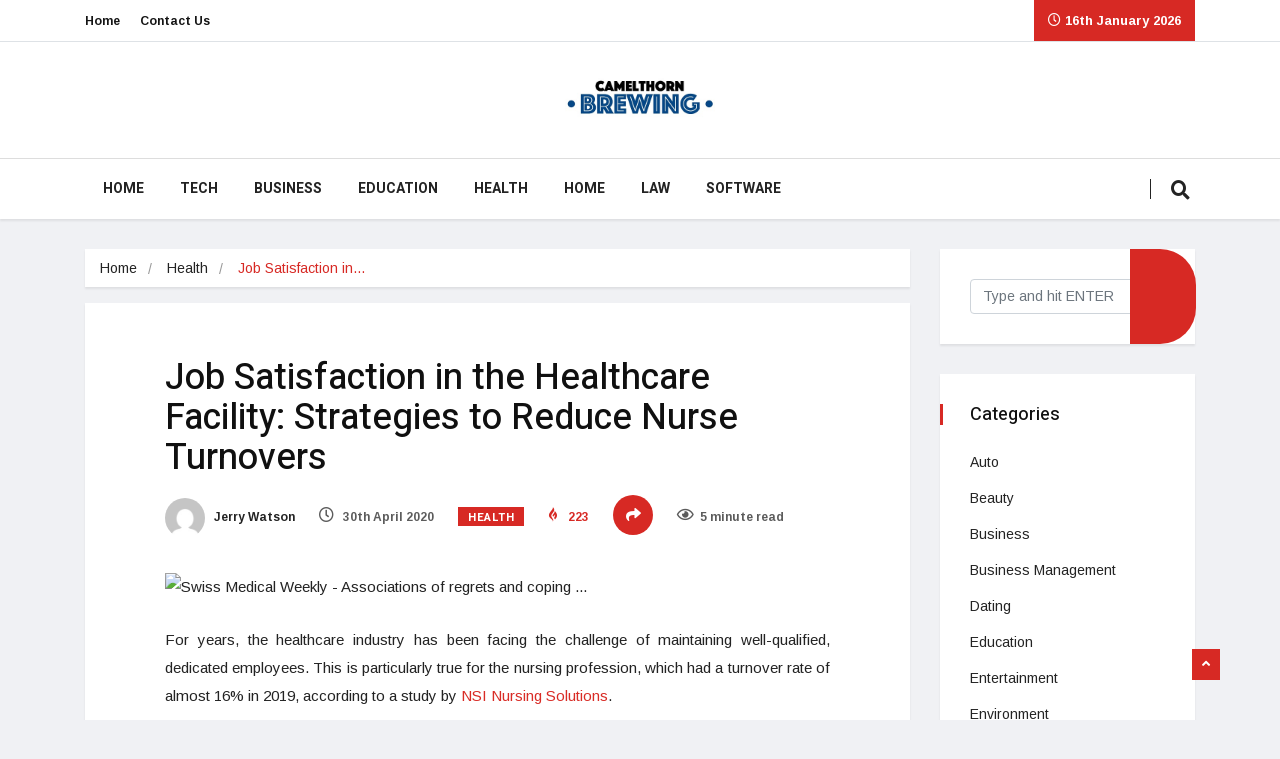

--- FILE ---
content_type: text/html; charset=UTF-8
request_url: https://camelthornbrewing.com/job-satisfaction-in-the-healthcare-facility-strategies-to-reduce-nurse-turnovers/
body_size: 23570
content:
<!DOCTYPE html>
<html lang="en-US" class="" data-skin="light">

<head>
    <meta charset="UTF-8">
    <meta name="viewport" content="width=device-width, initial-scale=1, maximum-scale=1">
	<meta name='robots' content='index, follow, max-image-preview:large, max-snippet:-1, max-video-preview:-1' />
    <meta name="viewport" content="width=device-width, initial-scale=1, maximum-scale=5">
        <meta name="description" content="Job Satisfaction in the Healthcare Facility: Strategies to Reduce Nurse Turnovers"/>
    
	<!-- This site is optimized with the Yoast SEO plugin v23.2 - https://yoast.com/wordpress/plugins/seo/ -->
	<title>Job Satisfaction in the Healthcare Facility: Strategies to Reduce Nurse Turnovers - Camelthorn Brewing</title>
	<link rel="canonical" href="https://camelthornbrewing.com/job-satisfaction-in-the-healthcare-facility-strategies-to-reduce-nurse-turnovers/" />
	<meta property="og:locale" content="en_US" />
	<meta property="og:type" content="article" />
	<meta property="og:title" content="Job Satisfaction in the Healthcare Facility: Strategies to Reduce Nurse Turnovers - Camelthorn Brewing" />
	<meta property="og:description" content="For years, the healthcare industry has been facing the challenge of maintaining well-qualified, dedicated employees. This is particularly true for the nursing profession, which had a turnover rate of almost 16% in 2019, according to a study by NSI Nursing Solutions. The same study showed that the rising vacancy rate of registered nurses (RN) is a..." />
	<meta property="og:url" content="https://camelthornbrewing.com/job-satisfaction-in-the-healthcare-facility-strategies-to-reduce-nurse-turnovers/" />
	<meta property="og:site_name" content="Camelthorn Brewing" />
	<meta property="article:published_time" content="2020-04-30T06:30:08+00:00" />
	<meta property="og:image" content="https://smw.ch/journalfile/view/article/ezm_smw/en/smw.2019.20074/ca1a2046d1cca0c080369267e29dcbb7580b4c77/20074_head.jpg/rsrc/jf" />
	<meta name="author" content="Jerry Watson" />
	<meta name="twitter:card" content="summary_large_image" />
	<meta name="twitter:label1" content="Written by" />
	<meta name="twitter:data1" content="Jerry Watson" />
	<meta name="twitter:label2" content="Est. reading time" />
	<meta name="twitter:data2" content="5 minutes" />
	<script type="application/ld+json" class="yoast-schema-graph">{"@context":"https://schema.org","@graph":[{"@type":"WebPage","@id":"https://camelthornbrewing.com/job-satisfaction-in-the-healthcare-facility-strategies-to-reduce-nurse-turnovers/","url":"https://camelthornbrewing.com/job-satisfaction-in-the-healthcare-facility-strategies-to-reduce-nurse-turnovers/","name":"Job Satisfaction in the Healthcare Facility: Strategies to Reduce Nurse Turnovers - Camelthorn Brewing","isPartOf":{"@id":"https://camelthornbrewing.com/#website"},"primaryImageOfPage":{"@id":"https://camelthornbrewing.com/job-satisfaction-in-the-healthcare-facility-strategies-to-reduce-nurse-turnovers/#primaryimage"},"image":{"@id":"https://camelthornbrewing.com/job-satisfaction-in-the-healthcare-facility-strategies-to-reduce-nurse-turnovers/#primaryimage"},"thumbnailUrl":"https://smw.ch/journalfile/view/article/ezm_smw/en/smw.2019.20074/ca1a2046d1cca0c080369267e29dcbb7580b4c77/20074_head.jpg/rsrc/jf","datePublished":"2020-04-30T06:30:08+00:00","dateModified":"2020-04-30T06:30:08+00:00","author":{"@id":"https://camelthornbrewing.com/#/schema/person/099c223752b81ba187a5edaf0af93b81"},"breadcrumb":{"@id":"https://camelthornbrewing.com/job-satisfaction-in-the-healthcare-facility-strategies-to-reduce-nurse-turnovers/#breadcrumb"},"inLanguage":"en-US","potentialAction":[{"@type":"ReadAction","target":["https://camelthornbrewing.com/job-satisfaction-in-the-healthcare-facility-strategies-to-reduce-nurse-turnovers/"]}]},{"@type":"ImageObject","inLanguage":"en-US","@id":"https://camelthornbrewing.com/job-satisfaction-in-the-healthcare-facility-strategies-to-reduce-nurse-turnovers/#primaryimage","url":"https://smw.ch/journalfile/view/article/ezm_smw/en/smw.2019.20074/ca1a2046d1cca0c080369267e29dcbb7580b4c77/20074_head.jpg/rsrc/jf","contentUrl":"https://smw.ch/journalfile/view/article/ezm_smw/en/smw.2019.20074/ca1a2046d1cca0c080369267e29dcbb7580b4c77/20074_head.jpg/rsrc/jf"},{"@type":"BreadcrumbList","@id":"https://camelthornbrewing.com/job-satisfaction-in-the-healthcare-facility-strategies-to-reduce-nurse-turnovers/#breadcrumb","itemListElement":[{"@type":"ListItem","position":1,"name":"Home","item":"https://camelthornbrewing.com/"},{"@type":"ListItem","position":2,"name":"Job Satisfaction in the Healthcare Facility: Strategies to Reduce Nurse Turnovers"}]},{"@type":"WebSite","@id":"https://camelthornbrewing.com/#website","url":"https://camelthornbrewing.com/","name":"Camelthorn Brewing","description":"Latest Information Source for All","potentialAction":[{"@type":"SearchAction","target":{"@type":"EntryPoint","urlTemplate":"https://camelthornbrewing.com/?s={search_term_string}"},"query-input":"required name=search_term_string"}],"inLanguage":"en-US"},{"@type":"Person","@id":"https://camelthornbrewing.com/#/schema/person/099c223752b81ba187a5edaf0af93b81","name":"Jerry Watson","image":{"@type":"ImageObject","inLanguage":"en-US","@id":"https://camelthornbrewing.com/#/schema/person/image/","url":"https://secure.gravatar.com/avatar/6f4aab44c448cd14eed279dec9fc3652?s=96&d=mm&r=g","contentUrl":"https://secure.gravatar.com/avatar/6f4aab44c448cd14eed279dec9fc3652?s=96&d=mm&r=g","caption":"Jerry Watson"},"url":"https://camelthornbrewing.com/author/jerry-watson/"}]}</script>
	<!-- / Yoast SEO plugin. -->


<link rel='dns-prefetch' href='//fonts.googleapis.com' />
<link rel="alternate" type="application/rss+xml" title="Camelthorn Brewing &raquo; Feed" href="https://camelthornbrewing.com/feed/" />
<link rel="alternate" type="application/rss+xml" title="Camelthorn Brewing &raquo; Comments Feed" href="https://camelthornbrewing.com/comments/feed/" />
<script type="text/javascript">
/* <![CDATA[ */
window._wpemojiSettings = {"baseUrl":"https:\/\/s.w.org\/images\/core\/emoji\/15.0.3\/72x72\/","ext":".png","svgUrl":"https:\/\/s.w.org\/images\/core\/emoji\/15.0.3\/svg\/","svgExt":".svg","source":{"concatemoji":"https:\/\/camelthornbrewing.com\/wp-includes\/js\/wp-emoji-release.min.js?ver=6.5.7"}};
/*! This file is auto-generated */
!function(i,n){var o,s,e;function c(e){try{var t={supportTests:e,timestamp:(new Date).valueOf()};sessionStorage.setItem(o,JSON.stringify(t))}catch(e){}}function p(e,t,n){e.clearRect(0,0,e.canvas.width,e.canvas.height),e.fillText(t,0,0);var t=new Uint32Array(e.getImageData(0,0,e.canvas.width,e.canvas.height).data),r=(e.clearRect(0,0,e.canvas.width,e.canvas.height),e.fillText(n,0,0),new Uint32Array(e.getImageData(0,0,e.canvas.width,e.canvas.height).data));return t.every(function(e,t){return e===r[t]})}function u(e,t,n){switch(t){case"flag":return n(e,"\ud83c\udff3\ufe0f\u200d\u26a7\ufe0f","\ud83c\udff3\ufe0f\u200b\u26a7\ufe0f")?!1:!n(e,"\ud83c\uddfa\ud83c\uddf3","\ud83c\uddfa\u200b\ud83c\uddf3")&&!n(e,"\ud83c\udff4\udb40\udc67\udb40\udc62\udb40\udc65\udb40\udc6e\udb40\udc67\udb40\udc7f","\ud83c\udff4\u200b\udb40\udc67\u200b\udb40\udc62\u200b\udb40\udc65\u200b\udb40\udc6e\u200b\udb40\udc67\u200b\udb40\udc7f");case"emoji":return!n(e,"\ud83d\udc26\u200d\u2b1b","\ud83d\udc26\u200b\u2b1b")}return!1}function f(e,t,n){var r="undefined"!=typeof WorkerGlobalScope&&self instanceof WorkerGlobalScope?new OffscreenCanvas(300,150):i.createElement("canvas"),a=r.getContext("2d",{willReadFrequently:!0}),o=(a.textBaseline="top",a.font="600 32px Arial",{});return e.forEach(function(e){o[e]=t(a,e,n)}),o}function t(e){var t=i.createElement("script");t.src=e,t.defer=!0,i.head.appendChild(t)}"undefined"!=typeof Promise&&(o="wpEmojiSettingsSupports",s=["flag","emoji"],n.supports={everything:!0,everythingExceptFlag:!0},e=new Promise(function(e){i.addEventListener("DOMContentLoaded",e,{once:!0})}),new Promise(function(t){var n=function(){try{var e=JSON.parse(sessionStorage.getItem(o));if("object"==typeof e&&"number"==typeof e.timestamp&&(new Date).valueOf()<e.timestamp+604800&&"object"==typeof e.supportTests)return e.supportTests}catch(e){}return null}();if(!n){if("undefined"!=typeof Worker&&"undefined"!=typeof OffscreenCanvas&&"undefined"!=typeof URL&&URL.createObjectURL&&"undefined"!=typeof Blob)try{var e="postMessage("+f.toString()+"("+[JSON.stringify(s),u.toString(),p.toString()].join(",")+"));",r=new Blob([e],{type:"text/javascript"}),a=new Worker(URL.createObjectURL(r),{name:"wpTestEmojiSupports"});return void(a.onmessage=function(e){c(n=e.data),a.terminate(),t(n)})}catch(e){}c(n=f(s,u,p))}t(n)}).then(function(e){for(var t in e)n.supports[t]=e[t],n.supports.everything=n.supports.everything&&n.supports[t],"flag"!==t&&(n.supports.everythingExceptFlag=n.supports.everythingExceptFlag&&n.supports[t]);n.supports.everythingExceptFlag=n.supports.everythingExceptFlag&&!n.supports.flag,n.DOMReady=!1,n.readyCallback=function(){n.DOMReady=!0}}).then(function(){return e}).then(function(){var e;n.supports.everything||(n.readyCallback(),(e=n.source||{}).concatemoji?t(e.concatemoji):e.wpemoji&&e.twemoji&&(t(e.twemoji),t(e.wpemoji)))}))}((window,document),window._wpemojiSettings);
/* ]]> */
</script>

<style id='wp-emoji-styles-inline-css' type='text/css'>

	img.wp-smiley, img.emoji {
		display: inline !important;
		border: none !important;
		box-shadow: none !important;
		height: 1em !important;
		width: 1em !important;
		margin: 0 0.07em !important;
		vertical-align: -0.1em !important;
		background: none !important;
		padding: 0 !important;
	}
</style>
<link rel='stylesheet' id='wp-block-library-css' href='https://camelthornbrewing.com/wp-includes/css/dist/block-library/style.min.css?ver=6.5.7' type='text/css' media='all' />
<style id='wp-block-library-theme-inline-css' type='text/css'>
.wp-block-audio figcaption{color:#555;font-size:13px;text-align:center}.is-dark-theme .wp-block-audio figcaption{color:#ffffffa6}.wp-block-audio{margin:0 0 1em}.wp-block-code{border:1px solid #ccc;border-radius:4px;font-family:Menlo,Consolas,monaco,monospace;padding:.8em 1em}.wp-block-embed figcaption{color:#555;font-size:13px;text-align:center}.is-dark-theme .wp-block-embed figcaption{color:#ffffffa6}.wp-block-embed{margin:0 0 1em}.blocks-gallery-caption{color:#555;font-size:13px;text-align:center}.is-dark-theme .blocks-gallery-caption{color:#ffffffa6}.wp-block-image figcaption{color:#555;font-size:13px;text-align:center}.is-dark-theme .wp-block-image figcaption{color:#ffffffa6}.wp-block-image{margin:0 0 1em}.wp-block-pullquote{border-bottom:4px solid;border-top:4px solid;color:currentColor;margin-bottom:1.75em}.wp-block-pullquote cite,.wp-block-pullquote footer,.wp-block-pullquote__citation{color:currentColor;font-size:.8125em;font-style:normal;text-transform:uppercase}.wp-block-quote{border-left:.25em solid;margin:0 0 1.75em;padding-left:1em}.wp-block-quote cite,.wp-block-quote footer{color:currentColor;font-size:.8125em;font-style:normal;position:relative}.wp-block-quote.has-text-align-right{border-left:none;border-right:.25em solid;padding-left:0;padding-right:1em}.wp-block-quote.has-text-align-center{border:none;padding-left:0}.wp-block-quote.is-large,.wp-block-quote.is-style-large,.wp-block-quote.is-style-plain{border:none}.wp-block-search .wp-block-search__label{font-weight:700}.wp-block-search__button{border:1px solid #ccc;padding:.375em .625em}:where(.wp-block-group.has-background){padding:1.25em 2.375em}.wp-block-separator.has-css-opacity{opacity:.4}.wp-block-separator{border:none;border-bottom:2px solid;margin-left:auto;margin-right:auto}.wp-block-separator.has-alpha-channel-opacity{opacity:1}.wp-block-separator:not(.is-style-wide):not(.is-style-dots){width:100px}.wp-block-separator.has-background:not(.is-style-dots){border-bottom:none;height:1px}.wp-block-separator.has-background:not(.is-style-wide):not(.is-style-dots){height:2px}.wp-block-table{margin:0 0 1em}.wp-block-table td,.wp-block-table th{word-break:normal}.wp-block-table figcaption{color:#555;font-size:13px;text-align:center}.is-dark-theme .wp-block-table figcaption{color:#ffffffa6}.wp-block-video figcaption{color:#555;font-size:13px;text-align:center}.is-dark-theme .wp-block-video figcaption{color:#ffffffa6}.wp-block-video{margin:0 0 1em}.wp-block-template-part.has-background{margin-bottom:0;margin-top:0;padding:1.25em 2.375em}
</style>
<style id='classic-theme-styles-inline-css' type='text/css'>
/*! This file is auto-generated */
.wp-block-button__link{color:#fff;background-color:#32373c;border-radius:9999px;box-shadow:none;text-decoration:none;padding:calc(.667em + 2px) calc(1.333em + 2px);font-size:1.125em}.wp-block-file__button{background:#32373c;color:#fff;text-decoration:none}
</style>
<style id='global-styles-inline-css' type='text/css'>
body{--wp--preset--color--black: #000000;--wp--preset--color--cyan-bluish-gray: #abb8c3;--wp--preset--color--white: #ffffff;--wp--preset--color--pale-pink: #f78da7;--wp--preset--color--vivid-red: #cf2e2e;--wp--preset--color--luminous-vivid-orange: #ff6900;--wp--preset--color--luminous-vivid-amber: #fcb900;--wp--preset--color--light-green-cyan: #7bdcb5;--wp--preset--color--vivid-green-cyan: #00d084;--wp--preset--color--pale-cyan-blue: #8ed1fc;--wp--preset--color--vivid-cyan-blue: #0693e3;--wp--preset--color--vivid-purple: #9b51e0;--wp--preset--gradient--vivid-cyan-blue-to-vivid-purple: linear-gradient(135deg,rgba(6,147,227,1) 0%,rgb(155,81,224) 100%);--wp--preset--gradient--light-green-cyan-to-vivid-green-cyan: linear-gradient(135deg,rgb(122,220,180) 0%,rgb(0,208,130) 100%);--wp--preset--gradient--luminous-vivid-amber-to-luminous-vivid-orange: linear-gradient(135deg,rgba(252,185,0,1) 0%,rgba(255,105,0,1) 100%);--wp--preset--gradient--luminous-vivid-orange-to-vivid-red: linear-gradient(135deg,rgba(255,105,0,1) 0%,rgb(207,46,46) 100%);--wp--preset--gradient--very-light-gray-to-cyan-bluish-gray: linear-gradient(135deg,rgb(238,238,238) 0%,rgb(169,184,195) 100%);--wp--preset--gradient--cool-to-warm-spectrum: linear-gradient(135deg,rgb(74,234,220) 0%,rgb(151,120,209) 20%,rgb(207,42,186) 40%,rgb(238,44,130) 60%,rgb(251,105,98) 80%,rgb(254,248,76) 100%);--wp--preset--gradient--blush-light-purple: linear-gradient(135deg,rgb(255,206,236) 0%,rgb(152,150,240) 100%);--wp--preset--gradient--blush-bordeaux: linear-gradient(135deg,rgb(254,205,165) 0%,rgb(254,45,45) 50%,rgb(107,0,62) 100%);--wp--preset--gradient--luminous-dusk: linear-gradient(135deg,rgb(255,203,112) 0%,rgb(199,81,192) 50%,rgb(65,88,208) 100%);--wp--preset--gradient--pale-ocean: linear-gradient(135deg,rgb(255,245,203) 0%,rgb(182,227,212) 50%,rgb(51,167,181) 100%);--wp--preset--gradient--electric-grass: linear-gradient(135deg,rgb(202,248,128) 0%,rgb(113,206,126) 100%);--wp--preset--gradient--midnight: linear-gradient(135deg,rgb(2,3,129) 0%,rgb(40,116,252) 100%);--wp--preset--font-size--small: 13px;--wp--preset--font-size--medium: 20px;--wp--preset--font-size--large: 36px;--wp--preset--font-size--x-large: 42px;--wp--preset--spacing--20: 0.44rem;--wp--preset--spacing--30: 0.67rem;--wp--preset--spacing--40: 1rem;--wp--preset--spacing--50: 1.5rem;--wp--preset--spacing--60: 2.25rem;--wp--preset--spacing--70: 3.38rem;--wp--preset--spacing--80: 5.06rem;--wp--preset--shadow--natural: 6px 6px 9px rgba(0, 0, 0, 0.2);--wp--preset--shadow--deep: 12px 12px 50px rgba(0, 0, 0, 0.4);--wp--preset--shadow--sharp: 6px 6px 0px rgba(0, 0, 0, 0.2);--wp--preset--shadow--outlined: 6px 6px 0px -3px rgba(255, 255, 255, 1), 6px 6px rgba(0, 0, 0, 1);--wp--preset--shadow--crisp: 6px 6px 0px rgba(0, 0, 0, 1);}:where(.is-layout-flex){gap: 0.5em;}:where(.is-layout-grid){gap: 0.5em;}body .is-layout-flex{display: flex;}body .is-layout-flex{flex-wrap: wrap;align-items: center;}body .is-layout-flex > *{margin: 0;}body .is-layout-grid{display: grid;}body .is-layout-grid > *{margin: 0;}:where(.wp-block-columns.is-layout-flex){gap: 2em;}:where(.wp-block-columns.is-layout-grid){gap: 2em;}:where(.wp-block-post-template.is-layout-flex){gap: 1.25em;}:where(.wp-block-post-template.is-layout-grid){gap: 1.25em;}.has-black-color{color: var(--wp--preset--color--black) !important;}.has-cyan-bluish-gray-color{color: var(--wp--preset--color--cyan-bluish-gray) !important;}.has-white-color{color: var(--wp--preset--color--white) !important;}.has-pale-pink-color{color: var(--wp--preset--color--pale-pink) !important;}.has-vivid-red-color{color: var(--wp--preset--color--vivid-red) !important;}.has-luminous-vivid-orange-color{color: var(--wp--preset--color--luminous-vivid-orange) !important;}.has-luminous-vivid-amber-color{color: var(--wp--preset--color--luminous-vivid-amber) !important;}.has-light-green-cyan-color{color: var(--wp--preset--color--light-green-cyan) !important;}.has-vivid-green-cyan-color{color: var(--wp--preset--color--vivid-green-cyan) !important;}.has-pale-cyan-blue-color{color: var(--wp--preset--color--pale-cyan-blue) !important;}.has-vivid-cyan-blue-color{color: var(--wp--preset--color--vivid-cyan-blue) !important;}.has-vivid-purple-color{color: var(--wp--preset--color--vivid-purple) !important;}.has-black-background-color{background-color: var(--wp--preset--color--black) !important;}.has-cyan-bluish-gray-background-color{background-color: var(--wp--preset--color--cyan-bluish-gray) !important;}.has-white-background-color{background-color: var(--wp--preset--color--white) !important;}.has-pale-pink-background-color{background-color: var(--wp--preset--color--pale-pink) !important;}.has-vivid-red-background-color{background-color: var(--wp--preset--color--vivid-red) !important;}.has-luminous-vivid-orange-background-color{background-color: var(--wp--preset--color--luminous-vivid-orange) !important;}.has-luminous-vivid-amber-background-color{background-color: var(--wp--preset--color--luminous-vivid-amber) !important;}.has-light-green-cyan-background-color{background-color: var(--wp--preset--color--light-green-cyan) !important;}.has-vivid-green-cyan-background-color{background-color: var(--wp--preset--color--vivid-green-cyan) !important;}.has-pale-cyan-blue-background-color{background-color: var(--wp--preset--color--pale-cyan-blue) !important;}.has-vivid-cyan-blue-background-color{background-color: var(--wp--preset--color--vivid-cyan-blue) !important;}.has-vivid-purple-background-color{background-color: var(--wp--preset--color--vivid-purple) !important;}.has-black-border-color{border-color: var(--wp--preset--color--black) !important;}.has-cyan-bluish-gray-border-color{border-color: var(--wp--preset--color--cyan-bluish-gray) !important;}.has-white-border-color{border-color: var(--wp--preset--color--white) !important;}.has-pale-pink-border-color{border-color: var(--wp--preset--color--pale-pink) !important;}.has-vivid-red-border-color{border-color: var(--wp--preset--color--vivid-red) !important;}.has-luminous-vivid-orange-border-color{border-color: var(--wp--preset--color--luminous-vivid-orange) !important;}.has-luminous-vivid-amber-border-color{border-color: var(--wp--preset--color--luminous-vivid-amber) !important;}.has-light-green-cyan-border-color{border-color: var(--wp--preset--color--light-green-cyan) !important;}.has-vivid-green-cyan-border-color{border-color: var(--wp--preset--color--vivid-green-cyan) !important;}.has-pale-cyan-blue-border-color{border-color: var(--wp--preset--color--pale-cyan-blue) !important;}.has-vivid-cyan-blue-border-color{border-color: var(--wp--preset--color--vivid-cyan-blue) !important;}.has-vivid-purple-border-color{border-color: var(--wp--preset--color--vivid-purple) !important;}.has-vivid-cyan-blue-to-vivid-purple-gradient-background{background: var(--wp--preset--gradient--vivid-cyan-blue-to-vivid-purple) !important;}.has-light-green-cyan-to-vivid-green-cyan-gradient-background{background: var(--wp--preset--gradient--light-green-cyan-to-vivid-green-cyan) !important;}.has-luminous-vivid-amber-to-luminous-vivid-orange-gradient-background{background: var(--wp--preset--gradient--luminous-vivid-amber-to-luminous-vivid-orange) !important;}.has-luminous-vivid-orange-to-vivid-red-gradient-background{background: var(--wp--preset--gradient--luminous-vivid-orange-to-vivid-red) !important;}.has-very-light-gray-to-cyan-bluish-gray-gradient-background{background: var(--wp--preset--gradient--very-light-gray-to-cyan-bluish-gray) !important;}.has-cool-to-warm-spectrum-gradient-background{background: var(--wp--preset--gradient--cool-to-warm-spectrum) !important;}.has-blush-light-purple-gradient-background{background: var(--wp--preset--gradient--blush-light-purple) !important;}.has-blush-bordeaux-gradient-background{background: var(--wp--preset--gradient--blush-bordeaux) !important;}.has-luminous-dusk-gradient-background{background: var(--wp--preset--gradient--luminous-dusk) !important;}.has-pale-ocean-gradient-background{background: var(--wp--preset--gradient--pale-ocean) !important;}.has-electric-grass-gradient-background{background: var(--wp--preset--gradient--electric-grass) !important;}.has-midnight-gradient-background{background: var(--wp--preset--gradient--midnight) !important;}.has-small-font-size{font-size: var(--wp--preset--font-size--small) !important;}.has-medium-font-size{font-size: var(--wp--preset--font-size--medium) !important;}.has-large-font-size{font-size: var(--wp--preset--font-size--large) !important;}.has-x-large-font-size{font-size: var(--wp--preset--font-size--x-large) !important;}
.wp-block-navigation a:where(:not(.wp-element-button)){color: inherit;}
:where(.wp-block-post-template.is-layout-flex){gap: 1.25em;}:where(.wp-block-post-template.is-layout-grid){gap: 1.25em;}
:where(.wp-block-columns.is-layout-flex){gap: 2em;}:where(.wp-block-columns.is-layout-grid){gap: 2em;}
.wp-block-pullquote{font-size: 1.5em;line-height: 1.6;}
</style>
<link rel='stylesheet' id='contact-form-7-css' href='https://camelthornbrewing.com/wp-content/plugins/contact-form-7/includes/css/styles.css?ver=5.9.8' type='text/css' media='all' />
<link rel='stylesheet' id='vinkmag-fonts-css' href='https://fonts.googleapis.com/css?family=Arimo%3A400%2C400i%2C700%2C700i%7CHeebo%3A400%2C500%2C700%2C800%2C900%7CMerriweather%3A400%2C400i%2C700%2C700i%2C900%2C900i&#038;display=swap&#038;ver=5.0' type='text/css' media='all' />
<link rel='stylesheet' id='bootstrap-css' href='https://camelthornbrewing.com/wp-content/themes/vinkmag/assets/css/bootstrap.min.css?ver=5.0' type='text/css' media='all' />
<link rel='stylesheet' id='animate-css' href='https://camelthornbrewing.com/wp-content/themes/vinkmag/assets/css/animate.css?ver=5.0' type='text/css' media='all' />
<link rel='stylesheet' id='vinkmag-icon-elementor-css' href='https://camelthornbrewing.com/wp-content/themes/vinkmag/assets/css/xs-icons.css?ver=5.0' type='text/css' media='all' />
<link rel='stylesheet' id='mCustomScrollbar-css' href='https://camelthornbrewing.com/wp-content/themes/vinkmag/assets/css/jquery.mCustomScrollbar.css?ver=5.0' type='text/css' media='all' />
<link rel='stylesheet' id='magnific-popup-css' href='https://camelthornbrewing.com/wp-content/themes/vinkmag/assets/css/magnific-popup.css?ver=5.0' type='text/css' media='all' />
<link rel='stylesheet' id='swiper-css' href='https://camelthornbrewing.com/wp-content/plugins/elementor/assets/lib/swiper/v8/css/swiper.min.css?ver=8.4.5' type='text/css' media='all' />
<link rel='stylesheet' id='vinkmag-style-css' href='https://camelthornbrewing.com/wp-content/themes/vinkmag/assets/css/style.css?ver=5.0' type='text/css' media='all' />
<style id='vinkmag-style-inline-css' type='text/css'>

        .fonts-loaded body{ font-family:"Arimo"; }
        
        .fonts-loaded h1,.fonts-loaded h2,.fonts-loaded h3,.fonts-loaded h4,.fonts-loaded h5,
        .fonts-loaded .navbar-container .navbar .nav-item a { 
            font-family:"Heebo"; 
        }

        .fonts-loaded .nav-menu li a,.fonts-loaded .post-cat,.fonts-loaded .post-list-item .nav-tabs li a,.fonts-loaded .ts-social-list li b,
        .fonts-loaded .widgets.ts-social-list-item ul li a b,.fonts-loaded .footer-social li a,.fonts-loaded .ts-cat-title span,
        .fonts-loaded .view-link-btn span { 
            font-family:"Heebo";
        }
        .body-inner-content{
          background-color:#f0f1f4;
          background-image: url();
          background-repeat: no-repeat;
          background-position: top center;
          background-size: cover;
        }

        /* primary background color*/
        .top-bar .top-social li.ts-date,
        .view-link-btn,
        .logo,
        .navbar-style1.navbar-container .navbar .nav-item a.active, 
        .navbar-style1.navbar-container .nav-search-button,
        .ts-title .title-before,
        .owl-dots .owl-dot span,
        #breaking_slider .slider-navigation .swiper-button-prev:hover, #breaking_slider .slider-navigation .swiper-button-next:hover,
        .navbar-container.navbar-style5 .nav-item a.active:before, 
        .navbar-container.navbar-style5 .nav-item a:hover:before,
         .navbar-container.navbar-style5 .nav-item a:focus:before,
        .ts-newslatter .newsletter-form .ts-submit-btn .btn:hover,
        .top-bar .ts-date-item,
        .header-middle.v2,
        .video-slider .post-video .ts-play-btn,
        .top-social li.ts-subscribe,
        .ts-title.title-bg .title-text,
        .ts-title.title-bg .title-after,
        .ts-widget-newsletter,
        .ts-widget-newsletter .newsletter-form .btn:hover,
        .header-standerd,
        .navbar-container.navbar-style2,
        .navbar-container.navbar-style2 .navbar,
        .navbar-style2.navbar-container .nav-search-button,
        .navbar-container.navbar-style3.navbar-dark .nav-item a.active, .navbar-container.navbar-style3.navbar-dark .nav-item a:hover,
        .navbar-container.navbar-style3.navbar-dark .nav-item a:focus,
        .navbar-standerd.navbar-darks .navbar-style5 .xs-navbar .main-menu > li:hover > a, .navbar-standerd.navbar-darks .navbar-style5 .xs-navbar .main-menu > li.active > a,
        .navbar-standerd.navbar-darks .navbar-style5 .xs-navbar .main-menu > li:before,
        .single-post-wrapper .post-meta-info li.share-post a i,
        .widget-title:before,
        .tagcloud a:hover,
         blockquote cite:after,
        .error-page .error-body a,
        .accordion-post-style .card .btn,
        .navbar-container.navbar-style1 .navbar-nav > .current-menu-parent,
        .widgets-newsletter-form .btn.btn-primary,
        .pagination li.active a, .pagination li:hover a,
        .blog-navbar .navbar-container .navbar .main-menu .nav-item > a.active,
        .blog-navbar .navbar-container.navbar-style5 .main-menu > li.current-menu-item > a:before,
        .blog-navbar .navbar-container .navbar .main-menu .nav-item > a:hover,
        .btn.btn-primary,
        .navbar-standerd.nav-bg-white .navbar-style5 .navbar .main-menu .nav-item > a.active,
        .navbar-standerd.nav-bg-white .navbar-style5 .navbar .main-menu > .nav-item > a:hover,
        .post-content-loading a:hover,
        .instagram-area .follow-btn-area .btn:hover,
        .post-list-item .nav-tabs li a::before,
        .ts-search-form .vinkmag-serach:before, .xs-search-form-submit,
        .xs-review-overview-list.custom-rat .xs-overview-percentage .data-rat .xs-percentange .percentange_check,
        .view-review-list .xs-review-rattting.xs-percentange .percentange_check,
        .public-xs-review-box .xs-save-button button,
        .featured-tab-item .featured-tab-post > li a.active .post-content,
        .featured-tab-item .featured-tab-post > li a.active:before,
        .woocommerce ul.products li.product .button,.woocommerce ul.products li.product .added_to_cart,
        .post-meta-info .share-post,
        .navbar-standerd.navbar-darks .navbar-style5 .ekit-menu-simple>li.current-menu-parent>a,
         .navbar-standerd.navbar-darks .navbar-style5 .ekit-menu-simple>li.current-menu-item>a,
        .navbar-standerd.navbar-darks .navbar-style5 .ekit-menu-simple>li>a:before,
        .woocommerce nav.woocommerce-pagination ul li a:focus, 
        .woocommerce nav.woocommerce-pagination ul li a:hover, 
        .woocommerce nav.woocommerce-pagination ul li span.current,
        .woocommerce #respond input#submit.alt, .woocommerce a.button.alt, 
        .woocommerce button.button.alt, .woocommerce input.button.alt,
        .sponsor-web-link a:hover i, .woocommerce .widget_price_filter .ui-slider .ui-slider-range, 
        .woocommerce span.onsale,
        .ts-grid-box .swiper-pagination-popular-post .swiper-pagination-bullet,
         .navbar-container.navbar-style1 .ekit-megamenu-holder .ekit-menu > li.current-menu-parent > a,
         .navbar-container.navbar-style1 .ekit-megamenu-holder .ekit-menu > li:hover > a {
            background-color: #d72924;
        }

        /* primary color*/
        .breaking-title,
        .ts-top-nav li a:hover,
        .post-title a:hover,
        .swiper-button-prev,
        .swiper-button-next,
        .watch-post .post-list-box .post-title:hover,
        a:hover,
        .single-post a,
        .navbar-container .navbar .nav-item .dropdown-menu .dropdown-item.active, 
        .navbar-container .navbar .nav-item .dropdown-menu .dropdown-item:hover, 
        .navbar-container .navbar .nav-item .dropdown-menu .dropdown-item:focus,
        .ts-overlay-style .overlay-post-content .post-meta-info li.active,
        .navbar-container.navbar-style5 .nav-item a.active, 
        .navbar-container.navbar-style5 .nav-item a:hover, 
        .navbar-container.navbar-style5 .nav-item a:focus,
        .post-meta-info li.active, 
        .post-video .post-video-content .post-meta-info li.active, 
        .navbar-container.navbar-style3 .nav-item a.active, 
        .navbar-container.navbar-style3 .nav-item a:hover, 
        .navbar-container.navbar-style3 .nav-item a:focus, 
        .post-navigation .post-previous:hover span, .post-navigation .post-next:hover span, .breadcrumb li, 
         .woocommerce ul.products li.product .price, 
         .woocommerce ul.products li.product .woocommerce-loop-product__title,
         .single-post a,
         .navbar-container .navbar .main-menu .nav-item .dropdown-menu > li > .dropdown-item:hover,
         .widgets ul li a:hover,
         .ts-overlay-style .overlay-post-content .post-meta-info li a:hover, 
         .post-list-item .nav-tabs li a.active {
           color: #d72924;
        }

        /* primary dark color*/
        .top-bar.v2,
        .ts-widget-newsletter .newsletter-form .btn,.navbar-container.navbar-style2 .nav-item a.active, .navbar-container.navbar-style2 .nav-item a:hover,
         .navbar-container.navbar-style2 .nav-item a:focus,.widgets-newsletter-form .btn.btn-primary:hover, 
         .woocommerce ul.products li.product .added_to_cart:hover, .woocommerce #respond input#submit.alt:hover, .woocommerce a.button.alt:hover, .woocommerce button.button.alt:hover, .woocommerce input.button.alt:hover,.woocommerce .widget_price_filter .ui-slider .ui-slider-handle {
           background-color: #000000;
        }
        .woocommerce ul.products li.product .woocommerce-loop-product__title:hover{
            color: #000000;
        }
        .menu-toggler{
            background-color: #000000 !important;

        }
        .dark-themes .body-inner-content {
            background-color: #000000;
        }
        /* border color*/
        .tagcloud a:hover,
        .ts-tranding-post .slider-indicators .swiper-slide-thumb-active {
           border-color:#d72924;
        }


        /*--------------- title color----------------*/
        .post-title,
        .post-title a,
        .entry-title,
        .entry-title a,
        .elementor-widget-wp-widget-archives ul li a,
        .recent-posts-widget ul li .post-info,
        .ts-title,
        .widget-title,
        body.single-post .post-title a,
        .post-navigation a span,
        h1, h2, h3, h4, h5, h6 {
            color: #101010;
        }

        /*--------------- for dark theme ----------------*/
    
        .dark-themes .ts-grid-box, .dark-themes .archive .category-layout-1 .ts-grid-box.ts-grid-content,
         .dark-themes.archive .category-layout-2 .ts-grid-box.ts-grid-content, 
         .dark-themes.archive .category-layout-3 .ts-grid-box.ts-grid-content, 
         .dark-themes .vinkmag-masonary-grid .card-columns .card, .dark-themes .post-list-item,
          .dark-themes .breadcrumb, .dark-themes .post-content-box .post-content, 
        .dark-themes .featured-tab-item .featured-tab-post .post-content,
        .dark-themes .ts-breaking-news,
        .dark-themes .navbar-style1.navbar-container .navbar,
        .dark-themes .ts-tranding-post .slider-indicators .post-content,
        .dark-themes .ts-newslatter,
        .dark-themes .ts-footer-social-list,
        .dark-themes .top-bar,
        .dark-themes .input-group-append,
        .dark-themes .ts-grid-item-2.ts-grid-content,
        .dark-themes .navbar-standerd.navbar-darks .navbar-style5 .xs-navbar{
            background: #1f1f1f;
        }
        .dark-themes .post-title, .dark-themes .post-title a,
        .dark-themes .entry-title, .dark-themes .entry-title a,
        .dark-themes .elementor-widget-wp-widget-archives ul li a, 
        .dark-themes .recent-posts-widget ul li .post-info, .dark-themes .ts-title, 
        .dark-themes .widget-title, .dark-themes h1, .dark-themes h2, .dark-themes h3,
        .dark-themes h4, .dark-themes h5, .dark-themes h6,
        .dark-themes .post-list-item .nav-tabs li a.active,
        .dark-themes body.single-post .post-title a,
        .dark-themes .post-navigation a span,
        .dark-themes .recent-posts-widget ul li .post-info .entry-title a{
            color: #ffffff;
        }
        .dark-themes .single-post-wrapper p, .dark-themes body,
        .dark-themes p, 
        .dark-themes .widgets ul li a,
        .dark-themes .apsc-theme-2 .apsc-each-profile a .apsc-inner-block .apsc-count,
        .dark-themes .entry-content ul li, .dark-themes .post-meta-info li.author a,
        .dark-themes .breadcrumb li a, .dark-themes .post-content p, 
        .dark-themes .tagcloud strong,
        .dark-themes .post-meta-info li,
        .dark-themes .ts-breaking-news p a{
            color: #1f1f1f;
        }
        .dark-themes .ts-tranding-post .slider-indicators{
            background: #1f1f1f;
        }
       
    
        
</style>
<link rel='stylesheet' id='vinkmag-blog-css' href='https://camelthornbrewing.com/wp-content/themes/vinkmag/assets/css/blog.css?ver=5.0' type='text/css' media='all' />
<link rel='stylesheet' id='vinkmag-responsive-css' href='https://camelthornbrewing.com/wp-content/themes/vinkmag/assets/css/responsive.css?ver=5.0' type='text/css' media='all' />
<script type="text/javascript" src="https://camelthornbrewing.com/wp-includes/js/jquery/jquery.min.js?ver=3.7.1" id="jquery-core-js"></script>
<script type="text/javascript" src="https://camelthornbrewing.com/wp-includes/js/jquery/jquery-migrate.min.js?ver=3.4.1" id="jquery-migrate-js"></script>
<link rel="https://api.w.org/" href="https://camelthornbrewing.com/wp-json/" /><link rel="alternate" type="application/json" href="https://camelthornbrewing.com/wp-json/wp/v2/posts/771" /><link rel="EditURI" type="application/rsd+xml" title="RSD" href="https://camelthornbrewing.com/xmlrpc.php?rsd" />
<meta name="generator" content="WordPress 6.5.7" />
<link rel='shortlink' href='https://camelthornbrewing.com/?p=771' />
<link rel="alternate" type="application/json+oembed" href="https://camelthornbrewing.com/wp-json/oembed/1.0/embed?url=https%3A%2F%2Fcamelthornbrewing.com%2Fjob-satisfaction-in-the-healthcare-facility-strategies-to-reduce-nurse-turnovers%2F" />
<link rel="alternate" type="text/xml+oembed" href="https://camelthornbrewing.com/wp-json/oembed/1.0/embed?url=https%3A%2F%2Fcamelthornbrewing.com%2Fjob-satisfaction-in-the-healthcare-facility-strategies-to-reduce-nurse-turnovers%2F&#038;format=xml" />
<meta name="generator" content="Elementor 3.28.2; features: additional_custom_breakpoints, e_local_google_fonts; settings: css_print_method-external, google_font-enabled, font_display-swap">
			<style>
				.e-con.e-parent:nth-of-type(n+4):not(.e-lazyloaded):not(.e-no-lazyload),
				.e-con.e-parent:nth-of-type(n+4):not(.e-lazyloaded):not(.e-no-lazyload) * {
					background-image: none !important;
				}
				@media screen and (max-height: 1024px) {
					.e-con.e-parent:nth-of-type(n+3):not(.e-lazyloaded):not(.e-no-lazyload),
					.e-con.e-parent:nth-of-type(n+3):not(.e-lazyloaded):not(.e-no-lazyload) * {
						background-image: none !important;
					}
				}
				@media screen and (max-height: 640px) {
					.e-con.e-parent:nth-of-type(n+2):not(.e-lazyloaded):not(.e-no-lazyload),
					.e-con.e-parent:nth-of-type(n+2):not(.e-lazyloaded):not(.e-no-lazyload) * {
						background-image: none !important;
					}
				}
			</style>
			<style type="text/css">.saboxplugin-wrap{-webkit-box-sizing:border-box;-moz-box-sizing:border-box;-ms-box-sizing:border-box;box-sizing:border-box;border:1px solid #eee;width:100%;clear:both;display:block;overflow:hidden;word-wrap:break-word;position:relative}.saboxplugin-wrap .saboxplugin-gravatar{float:left;padding:0 20px 20px 20px}.saboxplugin-wrap .saboxplugin-gravatar img{max-width:100px;height:auto;border-radius:0;}.saboxplugin-wrap .saboxplugin-authorname{font-size:18px;line-height:1;margin:20px 0 0 20px;display:block}.saboxplugin-wrap .saboxplugin-authorname a{text-decoration:none}.saboxplugin-wrap .saboxplugin-authorname a:focus{outline:0}.saboxplugin-wrap .saboxplugin-desc{display:block;margin:5px 20px}.saboxplugin-wrap .saboxplugin-desc a{text-decoration:underline}.saboxplugin-wrap .saboxplugin-desc p{margin:5px 0 12px}.saboxplugin-wrap .saboxplugin-web{margin:0 20px 15px;text-align:left}.saboxplugin-wrap .sab-web-position{text-align:right}.saboxplugin-wrap .saboxplugin-web a{color:#ccc;text-decoration:none}.saboxplugin-wrap .saboxplugin-socials{position:relative;display:block;background:#fcfcfc;padding:5px;border-top:1px solid #eee}.saboxplugin-wrap .saboxplugin-socials a svg{width:20px;height:20px}.saboxplugin-wrap .saboxplugin-socials a svg .st2{fill:#fff; transform-origin:center center;}.saboxplugin-wrap .saboxplugin-socials a svg .st1{fill:rgba(0,0,0,.3)}.saboxplugin-wrap .saboxplugin-socials a:hover{opacity:.8;-webkit-transition:opacity .4s;-moz-transition:opacity .4s;-o-transition:opacity .4s;transition:opacity .4s;box-shadow:none!important;-webkit-box-shadow:none!important}.saboxplugin-wrap .saboxplugin-socials .saboxplugin-icon-color{box-shadow:none;padding:0;border:0;-webkit-transition:opacity .4s;-moz-transition:opacity .4s;-o-transition:opacity .4s;transition:opacity .4s;display:inline-block;color:#fff;font-size:0;text-decoration:inherit;margin:5px;-webkit-border-radius:0;-moz-border-radius:0;-ms-border-radius:0;-o-border-radius:0;border-radius:0;overflow:hidden}.saboxplugin-wrap .saboxplugin-socials .saboxplugin-icon-grey{text-decoration:inherit;box-shadow:none;position:relative;display:-moz-inline-stack;display:inline-block;vertical-align:middle;zoom:1;margin:10px 5px;color:#444;fill:#444}.clearfix:after,.clearfix:before{content:' ';display:table;line-height:0;clear:both}.ie7 .clearfix{zoom:1}.saboxplugin-socials.sabox-colored .saboxplugin-icon-color .sab-twitch{border-color:#38245c}.saboxplugin-socials.sabox-colored .saboxplugin-icon-color .sab-behance{border-color:#003eb0}.saboxplugin-socials.sabox-colored .saboxplugin-icon-color .sab-deviantart{border-color:#036824}.saboxplugin-socials.sabox-colored .saboxplugin-icon-color .sab-digg{border-color:#00327c}.saboxplugin-socials.sabox-colored .saboxplugin-icon-color .sab-dribbble{border-color:#ba1655}.saboxplugin-socials.sabox-colored .saboxplugin-icon-color .sab-facebook{border-color:#1e2e4f}.saboxplugin-socials.sabox-colored .saboxplugin-icon-color .sab-flickr{border-color:#003576}.saboxplugin-socials.sabox-colored .saboxplugin-icon-color .sab-github{border-color:#264874}.saboxplugin-socials.sabox-colored .saboxplugin-icon-color .sab-google{border-color:#0b51c5}.saboxplugin-socials.sabox-colored .saboxplugin-icon-color .sab-html5{border-color:#902e13}.saboxplugin-socials.sabox-colored .saboxplugin-icon-color .sab-instagram{border-color:#1630aa}.saboxplugin-socials.sabox-colored .saboxplugin-icon-color .sab-linkedin{border-color:#00344f}.saboxplugin-socials.sabox-colored .saboxplugin-icon-color .sab-pinterest{border-color:#5b040e}.saboxplugin-socials.sabox-colored .saboxplugin-icon-color .sab-reddit{border-color:#992900}.saboxplugin-socials.sabox-colored .saboxplugin-icon-color .sab-rss{border-color:#a43b0a}.saboxplugin-socials.sabox-colored .saboxplugin-icon-color .sab-sharethis{border-color:#5d8420}.saboxplugin-socials.sabox-colored .saboxplugin-icon-color .sab-soundcloud{border-color:#995200}.saboxplugin-socials.sabox-colored .saboxplugin-icon-color .sab-spotify{border-color:#0f612c}.saboxplugin-socials.sabox-colored .saboxplugin-icon-color .sab-stackoverflow{border-color:#a95009}.saboxplugin-socials.sabox-colored .saboxplugin-icon-color .sab-steam{border-color:#006388}.saboxplugin-socials.sabox-colored .saboxplugin-icon-color .sab-user_email{border-color:#b84e05}.saboxplugin-socials.sabox-colored .saboxplugin-icon-color .sab-tumblr{border-color:#10151b}.saboxplugin-socials.sabox-colored .saboxplugin-icon-color .sab-twitter{border-color:#0967a0}.saboxplugin-socials.sabox-colored .saboxplugin-icon-color .sab-vimeo{border-color:#0d7091}.saboxplugin-socials.sabox-colored .saboxplugin-icon-color .sab-windows{border-color:#003f71}.saboxplugin-socials.sabox-colored .saboxplugin-icon-color .sab-whatsapp{border-color:#003f71}.saboxplugin-socials.sabox-colored .saboxplugin-icon-color .sab-wordpress{border-color:#0f3647}.saboxplugin-socials.sabox-colored .saboxplugin-icon-color .sab-yahoo{border-color:#14002d}.saboxplugin-socials.sabox-colored .saboxplugin-icon-color .sab-youtube{border-color:#900}.saboxplugin-socials.sabox-colored .saboxplugin-icon-color .sab-xing{border-color:#000202}.saboxplugin-socials.sabox-colored .saboxplugin-icon-color .sab-mixcloud{border-color:#2475a0}.saboxplugin-socials.sabox-colored .saboxplugin-icon-color .sab-vk{border-color:#243549}.saboxplugin-socials.sabox-colored .saboxplugin-icon-color .sab-medium{border-color:#00452c}.saboxplugin-socials.sabox-colored .saboxplugin-icon-color .sab-quora{border-color:#420e00}.saboxplugin-socials.sabox-colored .saboxplugin-icon-color .sab-meetup{border-color:#9b181c}.saboxplugin-socials.sabox-colored .saboxplugin-icon-color .sab-goodreads{border-color:#000}.saboxplugin-socials.sabox-colored .saboxplugin-icon-color .sab-snapchat{border-color:#999700}.saboxplugin-socials.sabox-colored .saboxplugin-icon-color .sab-500px{border-color:#00557f}.saboxplugin-socials.sabox-colored .saboxplugin-icon-color .sab-mastodont{border-color:#185886}.sabox-plus-item{margin-bottom:20px}@media screen and (max-width:480px){.saboxplugin-wrap{text-align:center}.saboxplugin-wrap .saboxplugin-gravatar{float:none;padding:20px 0;text-align:center;margin:0 auto;display:block}.saboxplugin-wrap .saboxplugin-gravatar img{float:none;display:inline-block;display:-moz-inline-stack;vertical-align:middle;zoom:1}.saboxplugin-wrap .saboxplugin-desc{margin:0 10px 20px;text-align:center}.saboxplugin-wrap .saboxplugin-authorname{text-align:center;margin:10px 0 20px}}body .saboxplugin-authorname a,body .saboxplugin-authorname a:hover{box-shadow:none;-webkit-box-shadow:none}a.sab-profile-edit{font-size:16px!important;line-height:1!important}.sab-edit-settings a,a.sab-profile-edit{color:#0073aa!important;box-shadow:none!important;-webkit-box-shadow:none!important}.sab-edit-settings{margin-right:15px;position:absolute;right:0;z-index:2;bottom:10px;line-height:20px}.sab-edit-settings i{margin-left:5px}.saboxplugin-socials{line-height:1!important}.rtl .saboxplugin-wrap .saboxplugin-gravatar{float:right}.rtl .saboxplugin-wrap .saboxplugin-authorname{display:flex;align-items:center}.rtl .saboxplugin-wrap .saboxplugin-authorname .sab-profile-edit{margin-right:10px}.rtl .sab-edit-settings{right:auto;left:0}img.sab-custom-avatar{max-width:75px;}.saboxplugin-wrap {margin-top:0px; margin-bottom:0px; padding: 0px 0px }.saboxplugin-wrap .saboxplugin-authorname {font-size:18px; line-height:25px;}.saboxplugin-wrap .saboxplugin-desc p, .saboxplugin-wrap .saboxplugin-desc {font-size:14px !important; line-height:21px !important;}.saboxplugin-wrap .saboxplugin-web {font-size:14px;}.saboxplugin-wrap .saboxplugin-socials a svg {width:18px;height:18px;}</style><link rel="icon" href="https://camelthornbrewing.com/wp-content/uploads/2019/12/cropped-camelthornbrewing-32x32.jpg" sizes="32x32" />
<link rel="icon" href="https://camelthornbrewing.com/wp-content/uploads/2019/12/cropped-camelthornbrewing-192x192.jpg" sizes="192x192" />
<link rel="apple-touch-icon" href="https://camelthornbrewing.com/wp-content/uploads/2019/12/cropped-camelthornbrewing-180x180.jpg" />
<meta name="msapplication-TileImage" content="https://camelthornbrewing.com/wp-content/uploads/2019/12/cropped-camelthornbrewing-270x270.jpg" />
</head>
<body class="post-template-default single single-post postid-771 single-format-standard body-inner-content box-shadow-enebled sidebar-active elementor-default elementor-kit-603">
<div id="preloader" class="hidden">
    <div class="spinner">
        <div class="double-bounce1"></div>
        <div class="double-bounce2"></div>
    </div>
    <div class="preloader-cancel-btn-wraper">
        <a href="" class="btn btn-primary preloader-cancel-btn">
			Cancel Preloader        </a>
    </div>
</div>

    <!-- top bar start -->
    <section class="top-bar">
        <div class="container">
            <div class="row">
                <div class="col-lg-7 align-self-center md-center-item">

                    <ul id="top-menu" class="ts-top-nav"><li id="menu-item-128" class="menu-item menu-item-type-post_type menu-item-object-page menu-item-home menu-item-128 nav-item"><a href="https://camelthornbrewing.com/" class="nav-link">Home</a></li>
<li id="menu-item-129" class="menu-item menu-item-type-post_type menu-item-object-page menu-item-129 nav-item"><a href="https://camelthornbrewing.com/contact-us/" class="nav-link">Contact Us</a></li>
</ul>                </div>
                <!-- end col-->

                <div class="col-lg-5 text-right align-self-center">
                    <ul class="top-social">
                        <li>
                                                    </li>
                        <li class="ts-date">
                            <i class="xsicon xsicon-clock"></i>
                            16th January 2026                        </li>
                    </ul>
                </div>
                <!--end col -->
            </div>
            <!-- end row -->
        </div>
    </section>
    <!-- end top bar-->

<!-- header middle -->
<section class="header-middle border-top v4 header-white">
    <div class="container">
        <div class="row">
            <div class="col-lg-12 align-self-center">
                <div class="header-logo text-center">
                                                            <a rel='home' href="https://camelthornbrewing.com/">
                                                    <img width="150" height="75" loading="lazy" class="img-fluid"
                                 src="//camelthornbrewing.com/wp-content/uploads/2019/12/camelthornbrewing-1.jpg"
                                 alt="Camelthorn Brewing">
                                            </a>
                                    </div>
            </div>
            <!-- col end -->
        </div>
        <!-- row  end -->
    </div>
    <!-- container end -->
</section>


<!-- header nav start-->
<header class="navbar-standerd nav-item nav-bg-white">
    <div id="navbar-main-container"
     class="navbar-container navbar-style5 ">
    <div class="container">
        <nav class="navbar navbar-light xs-navbar navbar-expand-lg">

            <button class="navbar-toggler" type="button" data-toggle="collapse" data-target="#primary-nav"
                    aria-controls="primary-nav" aria-expanded="false"
                    aria-label="Toggle navigation">
                <span class="navbar-toggler-icon"></span>
            </button>

            <div id="primary-nav" class="collapse navbar-collapse"><ul id="main-menu" class="navbar-nav  main-menu"><li id="menu-item-111" class="menu-item menu-item-type-post_type menu-item-object-page menu-item-home menu-item-111 nav-item"><a href="https://camelthornbrewing.com/" class="nav-link">Home</a></li>
<li id="menu-item-112" class="menu-item menu-item-type-taxonomy menu-item-object-category menu-item-112 nav-item"><a href="https://camelthornbrewing.com/category/tech/" class="nav-link">Tech</a></li>
<li id="menu-item-113" class="menu-item menu-item-type-taxonomy menu-item-object-category menu-item-113 nav-item"><a href="https://camelthornbrewing.com/category/business/" class="nav-link">Business</a></li>
<li id="menu-item-114" class="menu-item menu-item-type-taxonomy menu-item-object-category menu-item-114 nav-item"><a href="https://camelthornbrewing.com/category/education/" class="nav-link">Education</a></li>
<li id="menu-item-115" class="menu-item menu-item-type-taxonomy menu-item-object-category current-post-ancestor current-menu-parent current-post-parent menu-item-115 nav-item"><a href="https://camelthornbrewing.com/category/health/" class="nav-link">Health</a></li>
<li id="menu-item-118" class="menu-item menu-item-type-taxonomy menu-item-object-category menu-item-118 nav-item"><a href="https://camelthornbrewing.com/category/home/" class="nav-link">Home</a></li>
<li id="menu-item-119" class="menu-item menu-item-type-taxonomy menu-item-object-category menu-item-119 nav-item"><a href="https://camelthornbrewing.com/category/law/" class="nav-link">Law</a></li>
<li id="menu-item-2438" class="menu-item menu-item-type-taxonomy menu-item-object-category menu-item-2438 nav-item"><a href="https://camelthornbrewing.com/category/software/" class="nav-link">Software</a></li>
</ul></div>        </nav>

                    <ul id="right-menu-element" class="right-menu align-to-right">
                                    <li>
                        <a class="nav-search-button header-search-btn-toggle" href="#">
                            <i class="xsicon xsicon-search"></i>
                        </a>
                    </li>
                            </ul>
        
        
	<form  method="get" action="https://camelthornbrewing.com/" class="vinkmag-serach">
        <span class="xs-search-form-submit"><i class="fa fa-search"></i></span>
		<div class="input-group">
			<input class="form-control text-center" type="search" name="s" placeholder="Type and hit ENTER" value="">
			<div class="input-group-append">
				<span class="nav-search-close-button header-search-btn-toggle d-none" tabindex="0">✕</span>
			</div>
		</div>
	</form>
	    </div>
</div></header>
<!-- header nav end-->


<!-- single post start -->
<div id="content" class="post-layout no-thunbnail">
    <div class="container">
        <div class="row">
            <div class="xs-sticky-content col-lg-9">
                <div class="single-post-wrapper">
					<ol class="breadcrumb"><li><a href="https://camelthornbrewing.com">Home</a></li> <li><a href="https://camelthornbrewing.com/category/health/">Health</a></li>  <li>Job Satisfaction in&hellip;</li></ol>                    <div class="ts-grid-box vinkmag-single content-wrapper">
						<div class="entry-header">
    
    <h1 class="post-title lg">Job Satisfaction in the Healthcare Facility: Strategies to Reduce Nurse Turnovers</h1>
            <ul class="post-meta-info">

                            <li class="author">
                    <a href="https://camelthornbrewing.com/author/jerry-watson/">
                                                    <img alt='' src='https://secure.gravatar.com/avatar/6f4aab44c448cd14eed279dec9fc3652?s=96&#038;d=mm&#038;r=g' srcset='https://secure.gravatar.com/avatar/6f4aab44c448cd14eed279dec9fc3652?s=192&#038;d=mm&#038;r=g 2x' class='avatar avatar-96 photo' height='96' width='96' decoding='async'/>                                                Jerry Watson                    </a>
                </li>
                                        <li>
                    <i class="xsicon xsicon-clock"></i>
                    30th April 2020                </li>
            
                                                <li>
                        <a href="https://camelthornbrewing.com/category/health/" class="post-cat"
                           style="color:#ffffff; background-color:#d72924; border-left-color:#d72924">
                            Health                        </a>
                    </li>
                
                            <li class="active">
                    <i class="xsicon xsicon-gripfire"></i>
                    223                </li>
            
                            <li class="social-share-post">
                    <span class="share-post"><i class="xsicon xsicon-share"></i></span>
                        <ul class="social-list version-2">
        <li><a class="facebook" href="https://www.facebook.com/sharer?u=https://camelthornbrewing.com/job-satisfaction-in-the-healthcare-facility-strategies-to-reduce-nurse-turnovers/&#038;t=Job%20Satisfaction%20in%20the%20Healthcare%20Facility:%20Strategies%20to%20Reduce%20Nurse%20Turnovers" target="_blank" rel="noopener"><i
                        class="xsicon xsicon-facebook"></i></a></li>
        <li><a class="twitter" href="http://twitter.com/share?text=Job%20Satisfaction%20in%20the%20Healthcare%20Facility:%20Strategies%20to%20Reduce%20Nurse%20Turnovers&#038;url=https://camelthornbrewing.com/job-satisfaction-in-the-healthcare-facility-strategies-to-reduce-nurse-turnovers/" target="_blank" rel="noopener"><i
                        class="xsicon xsicon-twitter"></i></a></li>
        <li><a class="linkedin" href="https://www.linkedin.com/shareArticle?mini=true&#038;url=https://camelthornbrewing.com/job-satisfaction-in-the-healthcare-facility-strategies-to-reduce-nurse-turnovers/&#038;title=Job%20Satisfaction%20in%20the%20Healthcare%20Facility:%20Strategies%20to%20Reduce%20Nurse%20Turnovers" target="_blank" rel="noopener"><i
                        class="xsicon xsicon-linkedin"></i></a></li>
        <li><a class="googlePlus" href="https://plus.google.com/share?url=https://camelthornbrewing.com/job-satisfaction-in-the-healthcare-facility-strategies-to-reduce-nurse-turnovers/" target="_blank" rel="noopener"><i
                        class="xsicon xsicon-google-plus"></i></a></li>
        <li><a class="pinterest" href="https://pinterest.com/pin/create/button/?url=https://camelthornbrewing.com/job-satisfaction-in-the-healthcare-facility-strategies-to-reduce-nurse-turnovers/&#038;media=&#038;description=Job%20Satisfaction%20in%20the%20Healthcare%20Facility:%20Strategies%20to%20Reduce%20Nurse%20Turnovers" data-pin-custom="true" target="_blank"
               rel="noopener"><i class="xsicon xsicon-pinterest-p"></i></a></li>

    </ul>

	                </li>
            
                            <li>
                    <i class='xsicon xsicon-eye'></i>5 minute read                </li>
                    </ul>
    </div>                        <div class="post-content-area">
														<article id="post-771" class=" post-details post-771 post type-post status-publish format-standard hentry category-health">
    <div class="post-body clearfix">
        <!-- Article content -->
        <div class="entry-content clearfix">
            <p><img decoding="async" class="aligncenter" src="https://smw.ch/journalfile/view/article/ezm_smw/en/smw.2019.20074/ca1a2046d1cca0c080369267e29dcbb7580b4c77/20074_head.jpg/rsrc/jf" alt="Swiss Medical Weekly - Associations of regrets and coping ..." /></p>
<p style="text-align: justify;">For years, the healthcare industry has been facing the challenge of maintaining well-qualified, dedicated employees. This is particularly true for the nursing profession, which had a turnover rate of almost 16% in 2019, according to a study by <a href="https://www.nsinursingsolutions.com/Documents/Library/NSI_National_Health_Care_Retention_Report.pdf">NSI Nursing Solutions</a>.</p>
<p style="text-align: justify;">The same study showed that the rising vacancy rate of registered nurses (RN) is a clear indicator of a staffing crisis. By easing the average cost of turnover for bedside RNs, a healthcare facility can save an additional $306,400 per year.</p>
<p style="text-align: justify;"><strong>Why Do Nurses Quit?</strong></p>
<p style="text-align: justify;">Reasons vary on why nurses decide to leave, but a healthcare facility should look into the common causes cited for nurse turnover. Interestingly, surveys by different organizations have discovered that salary is usually not the primary reason nurses quit their jobs; in fact, it’s not a significant factor. Taking away old age and retirement, these are the main reasons for the growing voluntary turnover of nurses:</p>
<p style="text-align: justify;"><strong>Lack of Flexibility and Work-Life Balance</strong></p>
<p style="text-align: justify;">The shortage of nurses leads to increased work hours and overtime, making work-life balance elusive for many registered nurses. Working longer hours, doing double shifts, and picking up the workload of those who left contribute to nurses’ growing dissatisfaction and stress at work. Often, this situation pushes RNs to leave their jobs.</p>
<p style="text-align: justify;"><strong>Bullying and Incivility</strong></p>
<p style="text-align: justify;">The healthcare facility is not exempt from incidents of workplace violence. A nurse may feel demotivated when they become the target of bullying and incivility by their teammates. They might also be the target of violence or harassment by their patients, leading to feelings of stress and depression.</p>
<p style="text-align: justify;"><strong>Unclear Role or Lack of Control over Job Performance</strong></p>
<p style="text-align: justify;">A nurse’s performance may suffer if they don’t know what the hospital or clinic expects from them or what their position entails. They also experience a lack of motivation if their superior doesn’t acknowledge their work or doesn’t correct them when they make any mistakes.</p>
<p style="text-align: justify;"><strong>Minimal Opportunities for Growth</strong></p>
<p style="text-align: justify;">A nurse may not know how she could maximize their skills and grow professionally in the healthcare industry. They may not feel that their employer is helping them discover opportunities and training them for further growth.</p>
<p style="text-align: justify;"><strong>High Nurse Retention Leads to Better Patient Care</strong></p>
<p style="text-align: justify;">A 2015 study in the medical journal <a href="https://bmjopen.bmj.com/content/6/2/e008751">BMJ Open</a> showed that hospitals with a high nurse-to-patient ratio have a 20% lower patient mortality rate. The study defines the high ratio as one nurse caring for fewer than six patients.</p>
<p style="text-align: justify;">The study attributed this finding to the fact that nurses provide round-the-clock care to a patient, unlike doctors who are available for just a short time per day or only when scheduled.</p>
<p style="text-align: justify;">Another study by the University of Pennsylvania discovered that <a href="https://ldi.upenn.edu/brief/comparison-value-nursing-work-environments-hospitals-across-different-levels-patient-risk">nurse satisfaction affects the quality of patient care</a>. Hospitals with nurses who work on shorter shifts showed a lower mortality rate among patients than those with nurses that work on longer shifts.</p>
<p style="text-align: justify;"><strong>Improving Nurse Satisfaction and Retention</strong></p>
<p style="text-align: justify;">From the reasons mentioned above, a straightforward way of improving nurse retention is by keeping them happy and satisfied with their job. This is possible with the following strategies:</p>
<p style="text-align: justify;"><strong>Streamline their tasks</strong></p>
<p style="text-align: justify;">Let your nurses focus more on patient care and less on time-consuming, administrative work. Look into <a href="https://www.advancedmd.com/medical-billing/practice-management-software/">practice management services and software</a> to make it easier for your nurses to pull out patient information and do other duties.</p>
<p style="text-align: justify;"><strong>Offer flexible work hours</strong></p>
<p style="text-align: justify;">Not all types of flexible work options will be suitable to every healthcare facility, but consider options like:</p>
<ul style="text-align: justify;">
<li>Flexible shifts</li>
<li>Self-rostering</li>
<li>Job sharing</li>
<li>Annualized hours contracts</li>
<li>Zero-hour contract</li>
</ul>
<p style="text-align: justify;">These flexible work options will give nurses control over their work, giving them opportunities to pursue personal activities.</p>
<p style="text-align: justify;"><strong>Create a Positive Workplace Environment</strong></p>
<p style="text-align: justify;">A positive workplace culture contributes to better patient experience and overall job satisfaction of nurses. Some of the ways you can improve the workplace culture are by encouraging collaboration, celebrating daily successes, and promoting nurse health and wellness.</p>
<p style="text-align: justify;"><strong>Offer Job Development and Learning Opportunities</strong></p>
<p style="text-align: justify;">Some employees leave their jobs for a chance to learn new skills or to pursue careers with better advancement opportunities. You can retain your top talent by:</p>
<ul style="text-align: justify;">
<li>Providing development opportunities (like workshops and seminars) for both a nurse’s technical and people-focused skills</li>
<li>Implementing programs such as senior-junior or senior-new hire employee mentoring</li>
<li>Supporting an employee’s continuing education, either by financing their studies or adjusting their schedule</li>
<li>Offering a career ladder program</li>
<li>Assisting the employee with job transitioning</li>
</ul>
<p style="text-align: justify;"><strong>Improve communication within the team</strong></p>
<p style="text-align: justify;">Regular staff meetings help address any issues or concerns nurses may have. This could be a short huddle at the beginning or the end of the day. Your staff will report critical information on each patient that everyone needs to know, including:</p>
<ul style="text-align: justify;">
<li>The status of the patient</li>
<li>Diagnosis</li>
<li>Tests scheduled for the day</li>
<li>Safety issues</li>
<li>Plan for the day</li>
</ul>
<p style="text-align: justify;"><strong>Increase leader visibility</strong></p>
<p style="text-align: justify;">Nurses want to connect with and learn from their seniors, as well as engage in their workplace’s strategic direction. Improve their job satisfaction by leveraging a variety of communication channels—like emails, formal and informal meetings, and social media—for leaders to share their stories and perspectives, as well as give context to issues.</p>
<p style="text-align: justify;">Nurses play an essential role in patient care at any healthcare facility. Getting them to stay in your workplace is crucial to improving the quality of your patient care. By addressing issues with job satisfaction and work environment, you make your nurses more inclined to stay with you and improve your services.</p>
<div class="saboxplugin-wrap" itemtype="http://schema.org/Person" itemscope itemprop="author"><div class="saboxplugin-tab"><div class="saboxplugin-gravatar"><img alt='Jerry Watson' src='https://secure.gravatar.com/avatar/6f4aab44c448cd14eed279dec9fc3652?s=100&#038;d=mm&#038;r=g' srcset='https://secure.gravatar.com/avatar/6f4aab44c448cd14eed279dec9fc3652?s=200&#038;d=mm&#038;r=g 2x' class='avatar avatar-100 photo' height='100' width='100' itemprop="image"/></div><div class="saboxplugin-authorname"><a href="https://camelthornbrewing.com/author/jerry-watson/" class="vcard author" rel="author"><span class="fn">Jerry Watson</span></a></div><div class="saboxplugin-desc"><div itemprop="description"></div></div><div class="clearfix"></div></div></div>        </div> <!-- end entry-content -->
    </div> <!-- end post-body -->
</article>							<!-- tags cloud start -->
<div class="tagcloud mb-30 post-tag-colud">
      
</div>
<p>
   </p>
<!-- tags cloud end -->



<div class="post-navigation clearfix">
    <div class="post-previous float-left">
                    <a href="https://camelthornbrewing.com/top-tips-on-how-to-find-the-best-bbq-caterer-for-your-upcoming-event/">
                <span>Read Previous</span>
                <p>Top tips on how to find the best BBQ caterer for your upcoming event</p>
            </a>
            </div>
    <div class="post-next float-right">
                    <a href="https://camelthornbrewing.com/5-types-of-specialized-attorneys/">
                <span>Read Next</span>
                <p>5 Types of Specialized Attorneys</p>
            </a>
            </div>
</div>
<!-- post navigation end-->
                        </div>
                    </div>
					
					                </div>
            </div>
            <div class="xs-sticky-sidebar col-lg-3">
				<div id="sidebar-right" class="right-sidebar">
    <div id="search-2" class="widgets ts-grid-box widget_search">
	<form  method="get" action="https://camelthornbrewing.com/" class="vinkmag-serach">
        <span class="xs-search-form-submit"><i class="fa fa-search"></i></span>
		<div class="input-group">
			<input class="form-control text-center" type="search" name="s" placeholder="Type and hit ENTER" value="">
			<div class="input-group-append">
				<span class="nav-search-close-button header-search-btn-toggle d-none" tabindex="0">✕</span>
			</div>
		</div>
	</form>
	</div><div id="categories-3" class="widgets ts-grid-box widget_categories"><h4 class="widget-title">Categories</h4>
			<ul>
					<li class="cat-item cat-item-92"><a href="https://camelthornbrewing.com/category/auto/">Auto</a>
</li>
	<li class="cat-item cat-item-144"><a href="https://camelthornbrewing.com/category/beauty/">Beauty</a>
</li>
	<li class="cat-item cat-item-6"><a href="https://camelthornbrewing.com/category/business/">Business</a>
</li>
	<li class="cat-item cat-item-100"><a href="https://camelthornbrewing.com/category/business-management/">Business Management</a>
</li>
	<li class="cat-item cat-item-229"><a href="https://camelthornbrewing.com/category/dating/">Dating</a>
</li>
	<li class="cat-item cat-item-7"><a href="https://camelthornbrewing.com/category/education/">Education</a>
</li>
	<li class="cat-item cat-item-108"><a href="https://camelthornbrewing.com/category/entertainment/">Entertainment</a>
</li>
	<li class="cat-item cat-item-145"><a href="https://camelthornbrewing.com/category/environment/">Environment</a>
</li>
	<li class="cat-item cat-item-97"><a href="https://camelthornbrewing.com/category/fashion/">Fashion</a>
</li>
	<li class="cat-item cat-item-1"><a href="https://camelthornbrewing.com/category/featured/">Featured</a>
</li>
	<li class="cat-item cat-item-88"><a href="https://camelthornbrewing.com/category/finance/">Finance</a>
</li>
	<li class="cat-item cat-item-90"><a href="https://camelthornbrewing.com/category/food/">Food</a>
</li>
	<li class="cat-item cat-item-93"><a href="https://camelthornbrewing.com/category/gaming/">Gaming</a>
</li>
	<li class="cat-item cat-item-8"><a href="https://camelthornbrewing.com/category/health/">Health</a>
</li>
	<li class="cat-item cat-item-3"><a href="https://camelthornbrewing.com/category/home/">Home</a>
</li>
	<li class="cat-item cat-item-9"><a href="https://camelthornbrewing.com/category/home-improvement/">Home Improvement</a>
</li>
	<li class="cat-item cat-item-107"><a href="https://camelthornbrewing.com/category/industry/">Industry</a>
</li>
	<li class="cat-item cat-item-94"><a href="https://camelthornbrewing.com/category/insurance/">Insurance</a>
</li>
	<li class="cat-item cat-item-98"><a href="https://camelthornbrewing.com/category/jewellery/">Jewellery</a>
</li>
	<li class="cat-item cat-item-4"><a href="https://camelthornbrewing.com/category/law/">Law</a>
</li>
	<li class="cat-item cat-item-102"><a href="https://camelthornbrewing.com/category/lifestyle/">Lifestyle</a>
</li>
	<li class="cat-item cat-item-105"><a href="https://camelthornbrewing.com/category/online-gaming/">Online Gaming</a>
</li>
	<li class="cat-item cat-item-91"><a href="https://camelthornbrewing.com/category/parenting/">Parenting</a>
</li>
	<li class="cat-item cat-item-89"><a href="https://camelthornbrewing.com/category/pet/">Pet</a>
</li>
	<li class="cat-item cat-item-96"><a href="https://camelthornbrewing.com/category/real-estate/">Real Estate</a>
</li>
	<li class="cat-item cat-item-106"><a href="https://camelthornbrewing.com/category/relationship/">Relationship</a>
</li>
	<li class="cat-item cat-item-103"><a href="https://camelthornbrewing.com/category/security/">Security</a>
</li>
	<li class="cat-item cat-item-5"><a href="https://camelthornbrewing.com/category/shopping/">Shopping</a>
</li>
	<li class="cat-item cat-item-99"><a href="https://camelthornbrewing.com/category/skin/">Skin</a>
</li>
	<li class="cat-item cat-item-104"><a href="https://camelthornbrewing.com/category/software/">Software</a>
</li>
	<li class="cat-item cat-item-101"><a href="https://camelthornbrewing.com/category/sports/">Sports</a>
</li>
	<li class="cat-item cat-item-2"><a href="https://camelthornbrewing.com/category/tech/">Tech</a>
</li>
	<li class="cat-item cat-item-10"><a href="https://camelthornbrewing.com/category/travel/">Travel</a>
</li>
			</ul>

			</div><div id="tag_cloud-2" class="widgets ts-grid-box widget_tag_cloud"><h4 class="widget-title">Tags</h4><div class="tagcloud"><a href="https://camelthornbrewing.com/tag/circular-economy/" class="tag-cloud-link tag-link-279 tag-link-position-1" style="font-size: 16.4pt;" aria-label="circular economy (2 items)">circular economy</a>
<a href="https://camelthornbrewing.com/tag/climate-adaptation/" class="tag-cloud-link tag-link-275 tag-link-position-2" style="font-size: 8pt;" aria-label="Climate Adaptation (1 item)">Climate Adaptation</a>
<a href="https://camelthornbrewing.com/tag/culinary-trends/" class="tag-cloud-link tag-link-309 tag-link-position-3" style="font-size: 8pt;" aria-label="culinary trends (1 item)">culinary trends</a>
<a href="https://camelthornbrewing.com/tag/e-sports-sustainability/" class="tag-cloud-link tag-link-327 tag-link-position-4" style="font-size: 8pt;" aria-label="e-sports sustainability (1 item)">e-sports sustainability</a>
<a href="https://camelthornbrewing.com/tag/e-textiles/" class="tag-cloud-link tag-link-296 tag-link-position-5" style="font-size: 8pt;" aria-label="E-textiles (1 item)">E-textiles</a>
<a href="https://camelthornbrewing.com/tag/e-waste-management/" class="tag-cloud-link tag-link-329 tag-link-position-6" style="font-size: 8pt;" aria-label="e-waste management (1 item)">e-waste management</a>
<a href="https://camelthornbrewing.com/tag/eco-adventurer-style/" class="tag-cloud-link tag-link-300 tag-link-position-7" style="font-size: 8pt;" aria-label="eco-adventurer style (1 item)">eco-adventurer style</a>
<a href="https://camelthornbrewing.com/tag/eco-conscious-fashion/" class="tag-cloud-link tag-link-298 tag-link-position-8" style="font-size: 8pt;" aria-label="eco-conscious fashion (1 item)">eco-conscious fashion</a>
<a href="https://camelthornbrewing.com/tag/eco-conscious-wardrobe/" class="tag-cloud-link tag-link-305 tag-link-position-9" style="font-size: 8pt;" aria-label="eco-conscious wardrobe (1 item)">eco-conscious wardrobe</a>
<a href="https://camelthornbrewing.com/tag/eco-friendly-fashion/" class="tag-cloud-link tag-link-292 tag-link-position-10" style="font-size: 8pt;" aria-label="eco-friendly fashion (1 item)">eco-friendly fashion</a>
<a href="https://camelthornbrewing.com/tag/eco-friendly-gaming/" class="tag-cloud-link tag-link-325 tag-link-position-11" style="font-size: 8pt;" aria-label="eco-friendly gaming (1 item)">eco-friendly gaming</a>
<a href="https://camelthornbrewing.com/tag/eco-friendly-travel/" class="tag-cloud-link tag-link-303 tag-link-position-12" style="font-size: 8pt;" aria-label="eco-friendly travel (1 item)">eco-friendly travel</a>
<a href="https://camelthornbrewing.com/tag/eco-luxury-travel/" class="tag-cloud-link tag-link-332 tag-link-position-13" style="font-size: 8pt;" aria-label="eco-luxury travel (1 item)">eco-luxury travel</a>
<a href="https://camelthornbrewing.com/tag/ethical-eating/" class="tag-cloud-link tag-link-311 tag-link-position-14" style="font-size: 8pt;" aria-label="ethical eating (1 item)">ethical eating</a>
<a href="https://camelthornbrewing.com/tag/ethical-fashion/" class="tag-cloud-link tag-link-280 tag-link-position-15" style="font-size: 16.4pt;" aria-label="ethical fashion (2 items)">ethical fashion</a>
<a href="https://camelthornbrewing.com/tag/fashion-innovation/" class="tag-cloud-link tag-link-293 tag-link-position-16" style="font-size: 16.4pt;" aria-label="fashion innovation (2 items)">fashion innovation</a>
<a href="https://camelthornbrewing.com/tag/financial-management/" class="tag-cloud-link tag-link-179 tag-link-position-17" style="font-size: 16.4pt;" aria-label="Financial Management (2 items)">Financial Management</a>
<a href="https://camelthornbrewing.com/tag/food-innovation/" class="tag-cloud-link tag-link-310 tag-link-position-18" style="font-size: 8pt;" aria-label="food innovation (1 item)">food innovation</a>
<a href="https://camelthornbrewing.com/tag/food-sustainability/" class="tag-cloud-link tag-link-313 tag-link-position-19" style="font-size: 16.4pt;" aria-label="food sustainability (2 items)">food sustainability</a>
<a href="https://camelthornbrewing.com/tag/foraging/" class="tag-cloud-link tag-link-306 tag-link-position-20" style="font-size: 16.4pt;" aria-label="Foraging (2 items)">Foraging</a>
<a href="https://camelthornbrewing.com/tag/future-of-fashion/" class="tag-cloud-link tag-link-297 tag-link-position-21" style="font-size: 8pt;" aria-label="Future of Fashion (1 item)">Future of Fashion</a>
<a href="https://camelthornbrewing.com/tag/gaming-community/" class="tag-cloud-link tag-link-323 tag-link-position-22" style="font-size: 8pt;" aria-label="gaming community (1 item)">gaming community</a>
<a href="https://camelthornbrewing.com/tag/green-gaming/" class="tag-cloud-link tag-link-328 tag-link-position-23" style="font-size: 8pt;" aria-label="green gaming (1 item)">green gaming</a>
<a href="https://camelthornbrewing.com/tag/green-technology/" class="tag-cloud-link tag-link-321 tag-link-position-24" style="font-size: 8pt;" aria-label="green technology (1 item)">green technology</a>
<a href="https://camelthornbrewing.com/tag/healthy-gaming-snacks/" class="tag-cloud-link tag-link-326 tag-link-position-25" style="font-size: 8pt;" aria-label="healthy gaming snacks (1 item)">healthy gaming snacks</a>
<a href="https://camelthornbrewing.com/tag/information/" class="tag-cloud-link tag-link-28 tag-link-position-26" style="font-size: 16.4pt;" aria-label="information (2 items)">information</a>
<a href="https://camelthornbrewing.com/tag/minimalistic-fashion/" class="tag-cloud-link tag-link-304 tag-link-position-27" style="font-size: 8pt;" aria-label="minimalistic fashion (1 item)">minimalistic fashion</a>
<a href="https://camelthornbrewing.com/tag/outdoor-sustainability/" class="tag-cloud-link tag-link-301 tag-link-position-28" style="font-size: 8pt;" aria-label="outdoor sustainability (1 item)">outdoor sustainability</a>
<a href="https://camelthornbrewing.com/tag/plant-based-foods/" class="tag-cloud-link tag-link-324 tag-link-position-29" style="font-size: 8pt;" aria-label="plant-based foods (1 item)">plant-based foods</a>
<a href="https://camelthornbrewing.com/tag/remote-work/" class="tag-cloud-link tag-link-333 tag-link-position-30" style="font-size: 8pt;" aria-label="remote work (1 item)">remote work</a>
<a href="https://camelthornbrewing.com/tag/renewable-energy-in-gaming/" class="tag-cloud-link tag-link-330 tag-link-position-31" style="font-size: 8pt;" aria-label="renewable energy in gaming (1 item)">renewable energy in gaming</a>
<a href="https://camelthornbrewing.com/tag/schools/" class="tag-cloud-link tag-link-41 tag-link-position-32" style="font-size: 16.4pt;" aria-label="schools (2 items)">schools</a>
<a href="https://camelthornbrewing.com/tag/smart-fabrics/" class="tag-cloud-link tag-link-294 tag-link-position-33" style="font-size: 8pt;" aria-label="Smart Fabrics (1 item)">Smart Fabrics</a>
<a href="https://camelthornbrewing.com/tag/sustainable-dining/" class="tag-cloud-link tag-link-315 tag-link-position-34" style="font-size: 8pt;" aria-label="sustainable dining (1 item)">sustainable dining</a>
<a href="https://camelthornbrewing.com/tag/sustainable-fashion/" class="tag-cloud-link tag-link-288 tag-link-position-35" style="font-size: 16.4pt;" aria-label="sustainable fashion (2 items)">sustainable fashion</a>
<a href="https://camelthornbrewing.com/tag/sustainable-food/" class="tag-cloud-link tag-link-308 tag-link-position-36" style="font-size: 8pt;" aria-label="sustainable food (1 item)">sustainable food</a>
<a href="https://camelthornbrewing.com/tag/sustainable-gaming/" class="tag-cloud-link tag-link-282 tag-link-position-37" style="font-size: 22pt;" aria-label="sustainable gaming (3 items)">sustainable gaming</a>
<a href="https://camelthornbrewing.com/tag/sustainable-gaming-accessories/" class="tag-cloud-link tag-link-331 tag-link-position-38" style="font-size: 8pt;" aria-label="sustainable gaming accessories (1 item)">sustainable gaming accessories</a>
<a href="https://camelthornbrewing.com/tag/sustainable-outdoor-gear/" class="tag-cloud-link tag-link-299 tag-link-position-39" style="font-size: 8pt;" aria-label="sustainable outdoor gear (1 item)">sustainable outdoor gear</a>
<a href="https://camelthornbrewing.com/tag/sustainable-travel/" class="tag-cloud-link tag-link-278 tag-link-position-40" style="font-size: 22pt;" aria-label="sustainable travel (3 items)">sustainable travel</a>
<a href="https://camelthornbrewing.com/tag/thc-gummies/" class="tag-cloud-link tag-link-208 tag-link-position-41" style="font-size: 16.4pt;" aria-label="THC gummies (2 items)">THC gummies</a>
<a href="https://camelthornbrewing.com/tag/vegan-fashion/" class="tag-cloud-link tag-link-302 tag-link-position-42" style="font-size: 8pt;" aria-label="vegan fashion (1 item)">vegan fashion</a>
<a href="https://camelthornbrewing.com/tag/vr-for-climate-change/" class="tag-cloud-link tag-link-322 tag-link-position-43" style="font-size: 8pt;" aria-label="VR for climate change (1 item)">VR for climate change</a>
<a href="https://camelthornbrewing.com/tag/wearable-tech/" class="tag-cloud-link tag-link-295 tag-link-position-44" style="font-size: 8pt;" aria-label="Wearable Tech (1 item)">Wearable Tech</a>
<a href="https://camelthornbrewing.com/tag/wild-ingredients/" class="tag-cloud-link tag-link-307 tag-link-position-45" style="font-size: 8pt;" aria-label="wild ingredients (1 item)">wild ingredients</a></div>
</div><div id="custom_html-2" class="widget_text widgets ts-grid-box widget_custom_html"><div class="textwidget custom-html-widget"><!-- 1273863d34692140aee9aed40c5bca51 --></div></div></div>

            </div>
        </div>
    </div>
</div>


    <!-- footer area -->
<div class="footer-area">
    

    
    <!-- footer start -->
    <footer class="ts-footer">
        <div class="container">
            <div class="row">
                <div class="col-lg-12">
                    <div class="footer-menu text-center">
                        <ul id="footer-menu" class=""><li id="menu-item-121" class="menu-item menu-item-type-post_type menu-item-object-page menu-item-121 nav-item"><a href="https://camelthornbrewing.com/contact-us/" class="nav-link">Contact Us</a></li>
<li id="menu-item-122" class="menu-item menu-item-type-taxonomy menu-item-object-category menu-item-122 nav-item"><a href="https://camelthornbrewing.com/category/education/" class="nav-link">Education</a></li>
<li id="menu-item-123" class="menu-item menu-item-type-taxonomy menu-item-object-category current-post-ancestor current-menu-parent current-post-parent menu-item-123 nav-item"><a href="https://camelthornbrewing.com/category/health/" class="nav-link">Health</a></li>
<li id="menu-item-124" class="menu-item menu-item-type-taxonomy menu-item-object-category menu-item-124 nav-item"><a href="https://camelthornbrewing.com/category/home-improvement/" class="nav-link">Home Improvement</a></li>
<li id="menu-item-125" class="menu-item menu-item-type-taxonomy menu-item-object-category menu-item-125 nav-item"><a href="https://camelthornbrewing.com/category/home/" class="nav-link">Home</a></li>
<li id="menu-item-126" class="menu-item menu-item-type-taxonomy menu-item-object-category menu-item-126 nav-item"><a href="https://camelthornbrewing.com/category/law/" class="nav-link">Law</a></li>
<li id="menu-item-127" class="menu-item menu-item-type-taxonomy menu-item-object-category menu-item-127 nav-item"><a href="https://camelthornbrewing.com/category/shopping/" class="nav-link">Shopping</a></li>
</ul>                    </div>
                    <div class="copyright-text text-center">
                        <p>
                            &copy; 2019 camelthornbrewing.com | All rights reserved                        </p>
                    </div>
                </div>
            </div>
        </div>
    </footer>
    <!-- footer end -->

</div>
<!-- footer area end-->        <script>
        jQuery(document).ready(function ($) {
            "use strict";
            var id = '771';
            $.get('https://camelthornbrewing.com/wp-json/vinkmag/v1' + '/visitortrack/' + id);
        });
    </script>
			<script>
				const lazyloadRunObserver = () => {
					const lazyloadBackgrounds = document.querySelectorAll( `.e-con.e-parent:not(.e-lazyloaded)` );
					const lazyloadBackgroundObserver = new IntersectionObserver( ( entries ) => {
						entries.forEach( ( entry ) => {
							if ( entry.isIntersecting ) {
								let lazyloadBackground = entry.target;
								if( lazyloadBackground ) {
									lazyloadBackground.classList.add( 'e-lazyloaded' );
								}
								lazyloadBackgroundObserver.unobserve( entry.target );
							}
						});
					}, { rootMargin: '200px 0px 200px 0px' } );
					lazyloadBackgrounds.forEach( ( lazyloadBackground ) => {
						lazyloadBackgroundObserver.observe( lazyloadBackground );
					} );
				};
				const events = [
					'DOMContentLoaded',
					'elementor/lazyload/observe',
				];
				events.forEach( ( event ) => {
					document.addEventListener( event, lazyloadRunObserver );
				} );
			</script>
			<script type="text/javascript" src="https://camelthornbrewing.com/wp-includes/js/dist/vendor/wp-polyfill-inert.min.js?ver=3.1.2" id="wp-polyfill-inert-js"></script>
<script type="text/javascript" src="https://camelthornbrewing.com/wp-includes/js/dist/vendor/regenerator-runtime.min.js?ver=0.14.0" id="regenerator-runtime-js"></script>
<script type="text/javascript" src="https://camelthornbrewing.com/wp-includes/js/dist/vendor/wp-polyfill.min.js?ver=3.15.0" id="wp-polyfill-js"></script>
<script type="text/javascript" src="https://camelthornbrewing.com/wp-includes/js/dist/hooks.min.js?ver=2810c76e705dd1a53b18" id="wp-hooks-js"></script>
<script type="text/javascript" src="https://camelthornbrewing.com/wp-includes/js/dist/i18n.min.js?ver=5e580eb46a90c2b997e6" id="wp-i18n-js"></script>
<script type="text/javascript" id="wp-i18n-js-after">
/* <![CDATA[ */
wp.i18n.setLocaleData( { 'text direction\u0004ltr': [ 'ltr' ] } );
/* ]]> */
</script>
<script type="text/javascript" src="https://camelthornbrewing.com/wp-content/plugins/contact-form-7/includes/swv/js/index.js?ver=5.9.8" id="swv-js"></script>
<script type="text/javascript" id="contact-form-7-js-extra">
/* <![CDATA[ */
var wpcf7 = {"api":{"root":"https:\/\/camelthornbrewing.com\/wp-json\/","namespace":"contact-form-7\/v1"},"cached":"1"};
/* ]]> */
</script>
<script type="text/javascript" src="https://camelthornbrewing.com/wp-content/plugins/contact-form-7/includes/js/index.js?ver=5.9.8" id="contact-form-7-js"></script>
<script type="text/javascript" id="wpil-frontend-script-js-extra">
/* <![CDATA[ */
var wpilFrontend = {"ajaxUrl":"\/wp-admin\/admin-ajax.php","postId":"771","postType":"post","openInternalInNewTab":"0","openExternalInNewTab":"0","disableClicks":"0","openLinksWithJS":"0","trackAllElementClicks":"0","clicksI18n":{"imageNoText":"Image in link: No Text","imageText":"Image Title: ","noText":"No Anchor Text Found"}};
/* ]]> */
</script>
<script type="text/javascript" src="https://camelthornbrewing.com/wp-content/plugins/link-whisper-premium/js/frontend.min.js?ver=1720695775" id="wpil-frontend-script-js"></script>
<script type="text/javascript" src="https://camelthornbrewing.com/wp-content/themes/vinkmag/assets/js/popper.min.js?ver=5.0" id="popper-js"></script>
<script type="text/javascript" src="https://camelthornbrewing.com/wp-content/themes/vinkmag/assets/js/bootstrap.min.js?ver=5.0" id="bootstrap-js"></script>
<script type="text/javascript" src="https://camelthornbrewing.com/wp-content/themes/vinkmag/assets/js/jquery.magnific-popup.min.js?ver=5.0" id="magnific-popup-js"></script>
<script type="text/javascript" src="https://camelthornbrewing.com/wp-content/themes/vinkmag/assets/js/echo.min.js?ver=5.0" id="echo-js"></script>
<script type="text/javascript" src="https://camelthornbrewing.com/wp-content/themes/vinkmag/assets/js/instafeed.min.js?ver=5.0" id="instafeed-js"></script>
<script type="text/javascript" src="https://camelthornbrewing.com/wp-content/themes/vinkmag/assets/js/jquery.mCustomScrollbar.concat.min.js?ver=5.0" id="mCustomScrollbar-concat-js"></script>
<script type="text/javascript" src="https://camelthornbrewing.com/wp-content/plugins/elementor/assets/lib/swiper/v8/swiper.min.js?ver=8.4.5" id="swiper-js"></script>
<script type="text/javascript" src="https://camelthornbrewing.com/wp-content/themes/vinkmag/assets/js/ResizeSensor.min.js?ver=5.0" id="resize-theia-js"></script>
<script type="text/javascript" src="https://camelthornbrewing.com/wp-content/themes/vinkmag/assets/js/theia-sticky-sidebar.min.js?ver=5.0" id="sticky-theia-js"></script>
<script type="text/javascript" src="https://camelthornbrewing.com/wp-content/themes/vinkmag/assets/js/sticky-sidebar.js?ver=5.0" id="sticky-sidebar-js"></script>
<script type="text/javascript" src="https://camelthornbrewing.com/wp-content/themes/vinkmag/assets/js/fontfaceobserver.js?ver=5.0" id="font-face-js"></script>
<script type="text/javascript" id="vinkmag-script-js-extra">
/* <![CDATA[ */
var vinkmag_ajax = {"ajax_url":"https:\/\/camelthornbrewing.com\/wp-admin\/admin-ajax.php"};
/* ]]> */
</script>
<script type="text/javascript" id="vinkmag-script-js-before">
/* <![CDATA[ */
var fontList = ["Arimo","Heebo","Heebo"]
/* ]]> */
</script>
<script type="text/javascript" src="https://camelthornbrewing.com/wp-content/themes/vinkmag/assets/js/script.js?ver=1576178774" id="vinkmag-script-js"></script>
    <button id="back-to-top" class="btn btn-primary back-to-top" title="Back to Top">
        <i class="xsicon xsicon-angle-up"></i>
    </button>
    </body>
</html>

<!-- Page cached by LiteSpeed Cache 7.6.1 on 2026-01-16 23:47:03 -->

--- FILE ---
content_type: text/css
request_url: https://camelthornbrewing.com/wp-content/themes/vinkmag/assets/css/style.css?ver=5.0
body_size: 27738
content:
@charset "UTF-8";
/*
	Template Name: Vinkmag
	Author: Xpeedstudio
	Author URI: https://themeforest.net/user/Xpeedstudio
	Description: vinkmag
  Version: 1.1

=====================
   table of content 
====================

1.   Typography
2.   Global Styles
3.   Top Bar
4.   header middle area
5.   Header area
5.   breaking post area
6.   Slider
7.   Content area
8.   blog section
9.   Footer
10.  post single page
11.  sidebar css
12.  Sub Pages
13.  home veriation css
14.  Error page

*/
/*------- social color -----*/
/* Typography
================================================== */
:root {
  font-size: 16px;
}

.fonts-loaded body {
  font-family: "Arimo", sans-serif;
}

body {
  color: #232323;
  -webkit-font-smoothing: antialiased;
  -moz-osx-font-smoothing: grayscale;
  overflow-x: hidden;
  line-height: 24px;
  background: #e9edf2;
}

.body-color {
  background: #f0f1f4;
}

p {
  margin-bottom: 1rem;
}

.fonts-loaded h1,
.fonts-loaded h2,
.fonts-loaded h3,
.fonts-loaded h4,
.fonts-loaded h5,
.fonts-loaded h6,
.fonts-loaded .navbar-container .navbar .nav-item a,
.fonts-loaded .post-cat,
.fonts-loaded .post-list-item .nav-tabs li a,
.fonts-loaded .ts-social-list li b,
.fonts-loaded .widgets.ts-social-list-item ul li a b,
.fonts-loaded .footer-social li a,
.fonts-loaded .ts-cat-title span,
.fonts-loaded .view-link-btn span {
  font-family: "Heebo", sans-serif;
}

h1 {
  font-size: 36px;
}

h2 {
  font-size: 28px;
}

h3 {
  font-size: 22px;
}

h4 {
  font-size: 20px;
}

h5 {
  font-size: 18px;
}

h6 {
  font-size: 16px;
}

/* Global styles
================================================== */
a,
a:active,
a:focus,
a:hover,
a:visited {
  text-decoration: none;
  outline: 0 solid;
}

a {
  -webkit-transition: all ease 500ms;
  -o-transition: all ease 500ms;
  transition: all ease 500ms;
}

a:hover {
  color: #d72924;
}

.btn {
  font-size: 13px;
  text-transform: uppercase;
  color: #fff;
  cursor: pointer;
  outline: none;
  border: none;
  padding: 13px 37px;
  border-radius: 0;
  font-weight: 600;
}
.btn.btn-primary {
  background: #d72924;
}
.btn:hover {
  background: #222;
}

.swiper-button-prev,
.swiper-button-next {
  display: -webkit-box;
  display: -ms-flexbox;
  display: flex;
  -webkit-box-pack: center;
      -ms-flex-pack: center;
          justify-content: center;
  -webkit-box-align: center;
      -ms-flex-align: center;
          align-items: center;
  background-image: unset;
}

.swiper-button-prev::after,
.swiper-button-next::after {
  display: none;
}

.read-more-btn {
  font-size: 11px;
  font-weight: 500;
  color: #888888;
  text-transform: uppercase;
  border: 1px solid #ddd;
  display: inline-block;
  padding: 4px 20px;
}

.older-post-btn .read-more-btn {
  background: #fff;
  color: #232323;
  border: none;
}

.view-link-btn,
.view-link-btns {
  position: absolute;
  left: 0;
  top: 50%;
  right: 0;
  margin: auto;
  text-align: center;
  margin: auto;
  -webkit-transform: translateY(-20%);
      -ms-transform: translateY(-20%);
          transform: translateY(-20%);
}
.view-link-btn span,
.view-link-btns span {
  background: #fff;
  height: 48px;
  line-height: 48px;
  padding: 2px 20px;
  min-width: 140px;
  display: inline-block;
  text-transform: uppercase;
  font-size: 11px;
  color: #222222;
  font-weight: 500;
}

button:focus,
.btn:focus {
  outline: none;
  -webkit-box-shadow: none;
  box-shadow: none !important;
}

section, .section {
  padding: 15px 0;
}

.section-bg {
  background: #f7f7f7;
}

.hidden {
  display: none !important;
}

.pl-0 {
  padding-left: 0;
}

.pl-10 {
  padding-left: 10px;
}

.pr-0 {
  padding-right: 0;
}

.pb-0 {
  padding-bottom: 0;
}

.pt-0 {
  padding-top: 0;
}

.p-0 {
  padding: 0;
}

.pr-10 {
  padding-right: 10px;
}

.p-30 {
  padding: 30px 0;
}

.p-50 {
  padding: 50px 0;
}

.p-60 {
  padding: 60px 0;
}

.pt-110 {
  padding-top: 110px;
}

.p-10 {
  padding: 0 10px;
}

.plr-30 {
  padding: 0 30px;
}

.plr-1 {
  padding: 0 5px;
}

.plr-10 {
  padding: 0 10px;
}

.p-100 {
  padding: 100px 0;
}

.mt-15 {
  margin-top: 15px;
}

.mt-50 {
  margin-top: 50px;
}

.mb-10 {
  margin-bottom: 10px;
}

.mb-20 {
  margin-bottom: 20px;
}

.mb-15 {
  margin-bottom: 15px;
}

.mb-25 {
  margin-bottom: 25px;
}

.mb-30 {
  margin-bottom: 30px !important;
}

.mb-35 {
  margin-bottom: 35px;
}

.mb-40 {
  margin-bottom: 40px;
}

.mb-45 {
  margin-bottom: 45px;
}

.mb-50 {
  margin-bottom: 50px;
}

.mb-60 {
  margin-bottom: 60px;
}

.mb-70 {
  margin-bottom: 70px;
}

.mb-80 {
  margin-bottom: 80px;
}

.mr--20 {
  margin-right: -20px;
}

.gap-30 {
  height: 30px;
}

.post-cat {
  background: #007dff;
}

/*Text color --*/
.green-color {
  color: #4ab106;
}

.blue-color {
  color: #007dff;
}

.blue-dark-color {
  color: #005689;
}

.bl-light-color {
  color: #007dff;
}

.pink-color {
  color: #ff5575;
}

.yellow-color {
  color: #ffaf31;
}

.purple-color {
  color: #6200ee !important;
}

/*---- Background color --*/
.ts-green-bg {
  background: #4ab106;
}

.ts-blue-bg {
  background: #007dff;
}

.ts-blue-dark-bg {
  background: #005689;
}

.ts-blue-light-bg {
  background: #007dff;
}

.ts-pink-bg {
  background: #ff5575;
}

.ts-yellow-bg {
  background: #ffaf31;
}

.ts-orange-bg {
  background: #ff6e0d;
}

.ts-purple-bg {
  background: #6200ee;
}

.ts-white-bg {
  background: #fff;
}

.ts-blue-light-heighlight {
  background: #007dff;
}

/* social color */
.ts-facebook a i {
  background: #3b5999;
}

.ts-google-plus a i {
  background: #dd4b39;
}

.ts-twitter a i {
  background: #55acee;
}

.ts-pinterest a i {
  background: #bd081c;
}

.ts-linkedin a i {
  background: #007bb6;
}

.ts-youtube a i {
  background: #f33220;
}

/* defailt title setting */
.ts-title {
  font-size: 20px;
  font-weight: 700;
  margin-bottom: 25px;
  position: relative;
  color: #151515;
}
.ts-title .title-before {
  position: absolute;
  left: -30px;
  top: 0;
  width: 3px;
  height: 100%;
  content: "";
  background: #d72924;
}
.ts-title.white {
  color: #fff;
}
.ts-title.block-title-style2 .view-all-link {
  min-width: 55px;
  margin-left: 10px;
}
.ts-title.title-bg {
  display: -webkit-box;
  display: -ms-flexbox;
  display: flex;
  -webkit-box-align: center;
      -ms-flex-align: center;
          align-items: center;
  margin-left: 0 !important;
}
.ts-title.title-bg .title-text {
  position: relative;
  font-size: 14px;
  font-weight: 600;
  background: #d72924;
  color: #fff;
  line-height: 26px;
  padding: 0 5px;
  padding: 2px 15px;
  display: inline-block;
  z-index: 1;
  white-space: nowrap;
  margin-right: 20px;
}
.ts-title.title-bg .title-after {
  width: 100%;
  height: 1px;
  background: #d72924;
}
.ts-title.block-title-style3, .ts-title.block-title-style5 {
  margin-left: 0 !important;
  display: -webkit-box;
  display: -ms-flexbox;
  display: flex;
  -webkit-box-align: center;
      -ms-flex-align: center;
          align-items: center;
}
.ts-title.block-title-style3 .title-text, .ts-title.block-title-style5 .title-text {
  white-space: nowrap;
  margin-right: 20px;
}
.ts-title.block-title-style3 .title-after, .ts-title.block-title-style5 .title-after {
  width: 100%;
  height: 1px;
  background: #d72924;
}
.ts-title.block-title-style3 .title-text {
  background: transparent !important;
}
.ts-title.block-title-style7 {
  -webkit-box-align: end;
      -ms-flex-align: end;
          align-items: flex-end;
}
.ts-title.block-title-style7 .title-text {
  margin-right: 0;
}
.ts-title.block-title-style7 .view-all-link {
  position: absolute;
  right: 0;
  top: 5px;
  z-index: 1;
}

.title-area .block-title-style1,
.title-area .block-title-style5,
.grid-no-shadow .block-title-style1,
.grid-no-shadow .block-title-style5 {
  margin-left: 30px !important;
}

.ts-grid-box.ts-col-box .block-title-style1,
.widgets-populer-post .block-title-style1 {
  margin-left: 15px;
}

.most-populer-item .block-title-style2,
.most-populer-item .block-title-style3,
.most-populer-item .block-title-style5,
.has-block-title-style5 .block-title-style2,
.has-block-title-style5 .block-title-style3,
.has-block-title-style5 .block-title-style5,
.has-block-title-style2 .block-title-style2,
.has-block-title-style2 .block-title-style3,
.has-block-title-style2 .block-title-style5,
.has-block-title-style3 .block-title-style2,
.has-block-title-style3 .block-title-style3,
.has-block-title-style3 .block-title-style5,
.ts-grid-box-heighlight .block-title-style2,
.ts-grid-box-heighlight .block-title-style3,
.ts-grid-box-heighlight .block-title-style5 {
  padding-right: 50px;
}

.post-title {
  font-size: 15px;
  font-weight: 500;
  color: #151515;
  margin-bottom: 5px;
  line-height: 20px;
}
.post-title.lg {
  font-size: 36px;
  margin-bottom: 17px;
  word-break: break-word;
  line-height: 40px;
}
.post-title.ex-lg {
  font-weight: 700;
  font-size: 44px;
  color: #212121;
  margin-bottom: 15px;
}
.post-title.md {
  font-size: 20px;
  line-height: 24px;
  margin-bottom: 10px;
}
.post-title.md-title {
  font-size: 24px;
  margin-bottom: 10px;
}
.post-title.large {
  font-size: 30px;
  margin-bottom: 15px;
  font-weight: 500;
  line-height: 36px;
}
.post-title a {
  color: #222222;
}
.post-title a:hover {
  color: #d72924;
}

.section-bg .ts-cat-title span:before {
  background: #f7f7f7;
}

.border-top {
  border-top: 1px solid #e9e9e9;
}
.border-top.bar1 {
  border-color: #4d4d70;
}

#featured-slider .slider-navigation {
  position: absolute;
  right: -10px;
  top: 0;
  display: -webkit-inline-box;
  display: -ms-inline-flexbox;
  display: inline-flex;
}
#featured-slider .slider-navigation .swiper-button-prev {
  margin-right: 20px !important;
}
#featured-slider .slider-navigation .swiper-button-prev::before {
  position: absolute;
  right: 0;
  top: 0px;
  bottom: 0;
  width: 1px;
  height: 15px;
  background: #fff;
  content: "";
  margin: auto;
}
#featured-slider .slider-navigation .swiper-button-prev,
#featured-slider .slider-navigation .swiper-button-next {
  font-size: 20px;
  background: #00386c;
  color: #fff;
  width: 28px;
  height: 28px;
  position: relative;
  margin: 0;
}
#featured-slider .slider-navigation .swiper-button-prev::after,
#featured-slider .slider-navigation .swiper-button-next::after {
  font-size: 20px;
}

/* post meta --*/
.post-meta-info {
  margin-bottom: 10px;
  padding-left: 0;
}
.post-meta-info li {
  font-size: 12px;
  display: inline-block;
  position: relative;
  margin-right: 20px;
  -o-transition: all 0.9s ease;
  transition: all 0.9s ease;
  -webkit-transition: all 0.9s ease;
  -moz-transition: all 0.9s ease;
  -ms-transition: all 0.9s ease;
  font-weight: 600;
  color: #5c5c5c;
}
.post-meta-info li i {
  margin-right: 6px;
  font-size: 15px;
}
.post-meta-info li a {
  color: #5c5c5c;
  -o-transition: all 0.9s ease;
  transition: all 0.9s ease;
  -webkit-transition: all 0.9s ease;
  -moz-transition: all 0.9s ease;
  -ms-transition: all 0.9s ease;
}
.post-meta-info li a:hover {
  color: #d72924;
}
.post-meta-info li a.post-cat {
  margin-left: 0;
  color: #fff;
}
.post-meta-info li.author {
  padding-left: 0px;
}
.post-meta-info li.author img {
  position: relative;
  left: 0;
  top: 0;
  width: 25px;
  height: 25px;
  margin-right: 6px;
  display: inline-block;
  border-radius: 50%;
  -webkit-border-radius: 50%;
  -ms-border-radius: 50%;
}
.post-meta-info li.author a {
  color: #232323;
}
.post-meta-info li:last-child {
  margin-right: 0;
}
.post-meta-info li.active {
  color: #d72924;
  font-weight: 600;
}
.post-meta-info .share-post {
  width: 40px;
  height: 40px;
  border-radius: 50%;
  background: #d72924;
  color: #fff;
  display: block;
  text-align: center;
  padding: 10px 0;
  cursor: pointer;
}
.post-meta-info .share-post i {
  margin-right: 0;
}
.post-meta-info .social-share-post .social-list {
  position: absolute;
  right: 40px;
  top: 0;
  padding: 0;
  z-index: 1;
  background: #f7f7f7;
  min-width: 235px;
  padding: 12px 18px;
  display: none;
  text-align: center;
}
.post-meta-info .social-share-post .social-list li:last-child {
  margin-right: 0;
}
.post-meta-info .social-share-post:hover .social-list {
  display: block;
}

/*- blocqoute */
blockquote {
  font-weight: 400;
  font-style: italic;
  color: #232323;
  border-left: 4px solid #d72924;
  line-height: 36px;
  padding: 0 0 0 75px;
  position: relative;
  z-index: 1;
  padding: 0 30px 0 1em;
  margin: 30px 0;
  position: relative;
}
blockquote cite {
  font-weight: 700;
  /* float: right; */
  position: relative;
  font-size: 16px;
  display: block;
  /* text-align: right; */
}

/* table */
table,
iframe {
  border: 1px solid #f1f1f1;
  border-collapse: separate;
  border-spacing: 0;
  width: 100%;
}

iframe {
  border: none;
}

.table > thead > tr > th,
.table > tbody > tr > th,
.table > tfoot > tr > th,
.table > thead > tr > td,
.table > tbody > tr > td,
.table > tfoot > tr > td,
table > thead > tr > th,
table > tbody > tr > th,
table > tfoot > tr > th,
table > thead > tr > td,
table > tbody > tr > td,
table > tfoot > tr > td {
  border-top: 1px solid #e7e7e7;
}

table > thead > tr > th,
table > tbody > tr > th,
table > tfoot > tr > th,
table > thead > tr > td,
table > tbody > tr > td,
table > tfoot > tr > td {
  padding: 5px 0;
}

select {
  width: 100%;
}
select.postform {
  height: 40px;
}

div#calendar_wrap caption {
  margin: 10px;
}

.table-striped > tbody > tr:nth-child(odd),
table > tbody > tr:nth-child(odd) {
  border: 1px solid #e7e7e7;
}

dt {
  font-weight: bold;
  margin: 6px;
}

/* Sticky */
.meta-featured-post {
  display: none;
}

.grid-no-desc .post-content p {
  display: none;
}

.grid-md .post-title {
  font-size: 20px;
  line-height: 26px;
  margin-bottom: 10px;
}
.grid-md .ts-overlay-style .overlay-post-content .post-title {
  margin-bottom: 10px;
}

.entry-header .entry-title {
  font-size: 28px;
  line-height: 36px;
  margin-bottom: 20px;
}
.entry-header .entry-title a {
  color: #222222;
}

.post-meta {
  color: #a9a9a9;
  font-size: 14px;
  padding: 20px 0 15px;
}
.post-meta span {
  padding-right: 5px;
  margin-right: 5px;
}
.post-meta span i {
  margin-right: 5px;
  color: #007dff;
}
.post-meta a {
  color: #a9a9a9;
}

/* Global */
.post-password-form input[type=password] {
  padding: 4px 15px;
  margin-right: 10px;
}
.post-password-form input[type=submit] {
  padding: 5px 15px;
  background: #d72924;
  color: #fff;
  border: none;
  cursor: pointer;
}

/* Image */
img, figure {
  -ms-interpolation-mode: bicubic;
  border: 0;
  height: auto;
  max-width: 100%;
  vertical-align: middle;
}

img[class*=wp-image-] {
  margin-top: 10px;
  margin-bottom: 10px;
}

.wp-block-gallery img {
  margin: 0;
}

.wp-caption img[class*=wp-image-] {
  display: block;
}

.wp-caption {
  margin-bottom: 8px;
  max-width: 100%;
  border-radius: 0;
  padding: 0;
  clear: both;
}
.wp-caption.aligncenter {
  margin-bottom: 10px;
}
.wp-caption .wp-caption-text {
  text-align: center;
  margin-top: 4px;
  font-style: italic;
  color: #a9a9a9;
  margin-bottom: 0;
}

.aligncenter {
  clear: both;
  display: block;
  margin: 0 auto;
}

.alignleft {
  display: inline;
  float: left;
  margin-right: 1.5em;
}

.alignright {
  display: inline;
  float: right;
  margin-left: 1.5em;
}

p {
  margin: 0 0 15px;
}

/*------------------ owl carosel ---*/
.single-post-popular-slider .slider-navigation {
  position: absolute;
  right: 0;
  top: 28px;
}
.single-post-popular-slider .slider-navigation .swiper-button-next,
.single-post-popular-slider .slider-navigation .swiper-button-prev {
  margin: 0 0 0 20px;
  display: inline-block;
  position: relative;
  font-size: 20px;
  line-height: 27px;
  color: inherit;
}
.single-post-popular-slider .slider-navigation .swiper-button-next:hover,
.single-post-popular-slider .slider-navigation .swiper-button-prev:hover {
  color: #d72924;
}
.single-post-popular-slider .slider-navigation .swiper-button-prev:before {
  position: absolute;
  right: 8px;
  top: -21px;
  width: 1px;
  height: 15px;
  background: #ddd;
  content: "";
  bottom: 0;
  margin: auto;
  display: block;
  text-align: center;
}

.not-found {
  text-align: center;
  clear: both;
}
.not-found h1.error-title {
  font-size: 36px;
  font-weight: 800;
}
.not-found .search-forms {
  margin-top: 50px;
  margin-bottom: 40px;
}
.not-found .search-forms .form-control {
  height: 40px;
  outline: none;
}
.not-found .search-forms .form-control:focus {
  border-color: #d72924;
  -webkit-box-shadow: none;
          box-shadow: none;
}

.modal-searchPanel .xs-search-group {
  position: relative;
}
.modal-searchPanel .xs-search-group input:not([type=submit]) {
  height: 70px;
  background-color: transparent;
  border-radius: 50px;
  border: 2px solid #fff;
  color: #fff;
  padding: 0 30px;
}
.modal-searchPanel .xs-search-group input:not([type=submit])::-webkit-input-placeholder {
  /* Chrome/Opera/Safari */
  color: #fff;
}
.modal-searchPanel .xs-search-group input:not([type=submit])::-moz-placeholder {
  /* Firefox 19+ */
  color: #fff;
}
.modal-searchPanel .xs-search-group input:not([type=submit]):-ms-input-placeholder {
  /* IE 10+ */
  color: #fff;
}
.modal-searchPanel .xs-search-group input:not([type=submit]):-moz-placeholder {
  /* Firefox 18- */
  color: #fff;
}
.modal-searchPanel .xs-search-group .search-button {
  background-color: transparent;
  border: 0px;
  padding: 0;
  color: #fff;
  position: absolute;
  right: 0;
  cursor: pointer;
  top: 50%;
  -webkit-transform: translateY(-50%);
      -ms-transform: translateY(-50%);
          transform: translateY(-50%);
  height: 100%;
  width: 70px;
  border-radius: 0 50px 50px 0;
}

/* magnific pop up modal */
.mfp-bg.xs-promo-popup {
  background-color: rgba(0, 0, 0, 0.87);
  padding-bottom: 100%;
  border-radius: 100%;
  overflow: hidden;
  -webkit-animation: menu-animation 0.8s ease-out forwards;
          animation: menu-animation 0.8s ease-out forwards;
}

/* animation keyframes list */
@-webkit-keyframes menu-animation {
  0% {
    opacity: 0;
    -webkit-transform: scale(0.04) translateY(300%);
            transform: scale(0.04) translateY(300%);
  }
  40% {
    -webkit-transform: scale(0.04) translateY(0);
            transform: scale(0.04) translateY(0);
    -webkit-transition: ease-out;
    -o-transition: ease-out;
    transition: ease-out;
  }
  40% {
    -webkit-transform: scale(0.04) translateY(0);
            transform: scale(0.04) translateY(0);
  }
  60% {
    opacity: 1;
    -webkit-transform: scale(0.02) translateY(0px);
            transform: scale(0.02) translateY(0px);
  }
  61% {
    opacity: 1;
    -webkit-transform: scale(0.04) translateY(0px);
            transform: scale(0.04) translateY(0px);
  }
  99.9% {
    opacity: 1;
    height: 0;
    padding-bottom: 100%;
    border-radius: 100%;
  }
  100% {
    opacity: 1;
    -webkit-transform: scale(2) translateY(0px);
            transform: scale(2) translateY(0px);
    height: 100%;
    padding-bottom: 0;
    border-radius: 0;
  }
}
@keyframes menu-animation {
  0% {
    opacity: 0;
    -webkit-transform: scale(0.04) translateY(300%);
            transform: scale(0.04) translateY(300%);
  }
  40% {
    -webkit-transform: scale(0.04) translateY(0);
            transform: scale(0.04) translateY(0);
    -webkit-transition: ease-out;
    -o-transition: ease-out;
    transition: ease-out;
  }
  40% {
    -webkit-transform: scale(0.04) translateY(0);
            transform: scale(0.04) translateY(0);
  }
  60% {
    opacity: 1;
    -webkit-transform: scale(0.02) translateY(0px);
            transform: scale(0.02) translateY(0px);
  }
  61% {
    opacity: 1;
    -webkit-transform: scale(0.04) translateY(0px);
            transform: scale(0.04) translateY(0px);
  }
  99.9% {
    opacity: 1;
    height: 0;
    padding-bottom: 100%;
    border-radius: 100%;
  }
  100% {
    opacity: 1;
    -webkit-transform: scale(2) translateY(0px);
            transform: scale(2) translateY(0px);
    height: 100%;
    padding-bottom: 0;
    border-radius: 0;
  }
}
/* Styles for dialog window */
.xs-promo-popup .modal-content {
  background-color: transparent;
  padding: 0px;
  border: 0px;
}
.xs-promo-popup .mfp-close {
  color: #fff;
  opacity: 0;
  -webkit-transition: all 1s ease 0.8s;
  -o-transition: all 1s ease 0.8s;
  transition: all 1s ease 0.8s;
  -webkit-transform: translateY(-500px);
      -ms-transform: translateY(-500px);
          transform: translateY(-500px);
}
.xs-promo-popup.mfp-ready .mfp-close {
  opacity: 1;
  -webkit-transform: translateY(0);
      -ms-transform: translateY(0);
          transform: translateY(0);
}

.ts-search-form .form-control {
  height: 60px;
  border-radius: 36px !important;
}
.ts-search-form .vinkmag-serach {
  position: relative;
  overflow: hidden;
}
.xs-search-form-submit{
  position: absolute;
  right: -1px;
  top: 0;
  bottom: 0;
  font-size: 20px;
  background: #f00;
  z-index: 333;
  padding: 18px 33px;
  margin: auto;
  color: #fff;
  border-top-right-radius: 36px;
  border-bottom-right-radius: 36px;
  cursor: pointer;
}

/* at start */
.xs-promo-popup.my-mfp-slide-bottom .zoom-anim-dialog {
  opacity: 0;
  -webkit-transition: all 1s ease 0.8s;
  -o-transition: all 1s ease 0.8s;
  transition: all 1s ease 0.8s;
  -webkit-transform: translateY(-500px);
      -ms-transform: translateY(-500px);
          transform: translateY(-500px);
}

/* animate in */
.xs-promo-popup.my-mfp-slide-bottom.mfp-ready .zoom-anim-dialog {
  opacity: 1;
  -webkit-transform: translateY(0);
      -ms-transform: translateY(0);
          transform: translateY(0);
}

/*------- social color -----*/
.no-author .post-meta-info .author {
  display: none;
}

/*-------------------------
  preloader 
  ---------------------*/
#preloader {
  position: fixed;
  top: 0;
  left: 0;
  height: 100%;
  width: 100%;
  z-index: 99999999999999;
  overflow: hidden;
  background-color: #d72924;
  -webkit-transition: all 1.5s ease-out;
  -o-transition: all 1.5s ease-out;
  transition: all 1.5s ease-out;
}
#preloader.loaded {
  top: -200%;
}
#preloader.loaded .preloader-cancel-btn-wraper {
  bottom: 200%;
}

.preloader-cancel-btn-wraper {
  position: fixed;
  bottom: 0;
  right: 0;
  padding: 30px;
  -webkit-transition: all 1.5s ease-out;
  -o-transition: all 1.5s ease-out;
  transition: all 1.5s ease-out;
}
.preloader-cancel-btn-wraper .preloader-cancel-btn {
  border-radius: 36px;
  font-size: 11px;
  padding: 13px 23px;
  background: #9a2521;
}

.spinner {
  width: 40px;
  height: 40px;
  position: absolute;
  top: 50%;
  left: 50%;
  -webkit-transform: translate(-50%, -50%);
  -ms-transform: translate(-50%, -50%);
  transform: translate(-50%, -50%);
}

.double-bounce1 {
  width: 100%;
  height: 100%;
  border-radius: 50%;
  background-color: #FFFFFF;
  opacity: 0.6;
  position: absolute;
  top: 0;
  left: 0;
  -webkit-animation: sk-bounce 2s infinite ease-in-out;
  animation: sk-bounce 2s infinite ease-in-out;
}

.double-bounce2 {
  width: 100%;
  height: 100%;
  border-radius: 50%;
  background-color: #FFFFFF;
  opacity: 0.6;
  position: absolute;
  top: 0;
  left: 0;
  -webkit-animation: sk-bounce 2s infinite ease-in-out;
  animation: sk-bounce 2s infinite ease-in-out;
  -webkit-animation-delay: -1s;
  animation-delay: -1s;
}

@-webkit-keyframes sk-bounce {
  0%, 100% {
    transform: scale(0);
    -webkit-transform: scale(0);
  }
  50% {
    transform: scale(1);
    -webkit-transform: scale(1);
  }
}
@keyframes sk-bounce {
  0%, 100% {
    transform: scale(0);
    -webkit-transform: scale(0);
  }
  50% {
    transform: scale(1);
    -webkit-transform: scale(1);
  }
}
/*------------------------------
  top bar
------------------------------*/
.ts-top-nav {
  padding-left: 0;
}
.ts-top-nav li {
  display: inline-block;
  margin-right: 16px;
}
.ts-top-nav li a {
  font-size: 12px;
  color: #151515;
  line-height: 40px;
  padding: 0;
  font-weight: 600;
}
.ts-top-nav li a:hover {
  color: #d72924;
}
.ts-top-nav li:last-of-type {
  margin-right: 0;
}
.ts-top-nav li .dropdown-toggle::after {
  border: 0;
}
.ts-top-nav li .dropdown-menu {
  -webkit-box-shadow: 0 6px 12px rgba(0, 0, 0, 0.175);
          box-shadow: 0 6px 12px rgba(0, 0, 0, 0.175);
  border: 0;
  font-size: 13px;
  border-top: solid 1px #f0f0f0;
  min-width: 160px;
  border-radius: 0;
  padding: 0;
  margin: 0;
  opacity: 0;
  width: 100%;
}
.ts-top-nav li .dropdown-menu > li {
  margin: 0;
  display: block;
}
.ts-top-nav li .dropdown-menu > li.dropdown > a:before {
  content: "";
  font-size: 10px;
  font-family: "Fontawesome";
  position: absolute;
  right: 8px;
  top: 5px;
}
.ts-top-nav li .dropdown-menu .dropdown-item.active, .ts-top-nav li .dropdown-menu .dropdown-item:hover, .ts-top-nav li .dropdown-menu .dropdown-item:focus {
  color: #d72924;
}

.top-social li {
  display: inline-block;
  line-height: 41px;
}
.top-social li a {
  color: #151515;
  font-size: 14px;
  padding: 0 7px;
}
.top-social li a:hover {
  color: #232323;
}
.top-social li.ts-date {
  padding: 0 14px;
  margin-left: 19px;
  background: #d72924;
  color: #fff;
  font-weight: 600;
}
.top-social li.ts-subscribe {
  padding: 0 30px;
  margin-left: 19px;
  background: #d72924;
  color: #fff;
  text-transform: uppercase;
  font-weight: 700;
}
.top-social li.ts-subscribe a {
  color: #fff;
}

.top-bar {
  background: #fff;
  padding: 0;
  border-top: 0 !important;
  /*index 2----*/
  /*---- version  ---*/
}
.top-bar dl, .top-bar ol, .top-bar ul {
  margin-bottom: 0;
}
.top-bar .ts-temperature {
  display: inline-block;
  padding-right: 30px;
  position: relative;
}
.top-bar .ts-temperature:before {
  position: absolute;
  right: 0;
  top: 3px;
  width: 1px;
  height: 20px;
  content: "";
  background: #e9e9e9;
}
.top-bar .ts-temperature i {
  color: #ffaf31;
}
.top-bar .ts-temperature span b {
  font-weight: 400;
  position: relative;
  top: -4px;
}
.top-bar .ts-top-nav {
  display: inline-block;
}
.top-bar.v2 {
  background: #c2211c;
}
.top-bar.v2 .ts-breaking-news {
  margin-bottom: 0;
  background: transparent;
  padding: 0;
}
.top-bar.v2 .ts-breaking-news .breaking-title {
  color: #fff;
}
.top-bar.v2 .ts-breaking-news p a {
  color: #fff;
}
.top-bar.v2 .top-social li a {
  color: #fff;
}
.top-bar.v3 .ts-date {
  display: inline-block;
  padding-right: 50px;
  font-size: 14px;
  color: #8a8a8a;
}
.top-bar.v3 .ts-temperature {
  border-right: none;
  padding-right: 0;
}
.top-bar .ts-date {
  font-size: 13px;
  color: #606060;
}
.top-bar .ts-date-item {
  background: #d72924;
  display: inline-block;
  line-height: 42px;
  padding: 0 14px;
  color: #fff;
}
.top-bar.top-bg {
  background: #f4f4f4;
}
.top-bar .top-nav li {
  display: inline-block;
}
.top-bar .top-nav li a {
  font-size: 13px;
  color: #606060;
  line-height: 26px;
  line-height: 34px;
  margin-left: 35px;
}
.top-bar.bg-blue-dark {
  background: #004e7c;
}
.top-bar.bg-blue-dark .ts-date {
  color: #fff;
}
.top-bar.bg-blue-dark .ts-top-nav li a {
  color: #dde7ee;
}
.top-bar.v4 {
  background: #2c2c2c;
}
.top-bar.v4 .ts-breaking-news {
  margin-bottom: 0;
  background: transparent;
  padding: 8px 20px 8px 0;
}
.top-bar.v4 .ts-breaking-news .breaking-post-content p a {
  color: #fff;
}
.top-bar.v5 .ts-breaking-news {
  padding: 7px 20px 7px 0;
  margin-bottom: 0;
}
.top-bar.bg-dark-item .ts-top-nav li a,
.top-bar.bg-dark-item .top-social li a {
  color: #fff;
}

.logo {
  padding: 0 10px;
}

.ts-date-item {
  background: #d72924;
  display: inline-block;
  line-height: 42px;
  padding: 0 14px;
  color: #fff;
}

/*--------------------------------
          sport index css 
------------------------------------*/
.top-bar.transparent {
  position: absolute;
  left: 0;
  top: 0;
  width: 100%;
  background: transparent;
  z-index: 2;
}
.top-bar.transparent #breaking_slider .slider-navigation {
  position: absolute;
  top: 0;
  right: -46px;
}
.top-bar.transparent #breaking_slider .slider-navigation .owl-prev,
.top-bar.transparent #breaking_slider .slider-navigation .owl-next {
  color: #fff;
  background: #111c20;
}
.top-bar.transparent .ts-breaking-news {
  background: transparent;
  padding: 8px 20px 8px 0;
}
.top-bar.transparent .ts-breaking-news .breaking-news-content {
  width: 80%;
}
.top-bar.transparent .ts-breaking-news p a {
  color: #fff;
}

#breaking_slider1 {
  max-height: 30px;
  overflow: hidden;
}

/*=============================
         header middle
 =============================*/
.header-white {
  background-color: #fff;
}

.header-middle {
  padding: 20px 0;
}
.header-middle .banner-img {
  text-align: center;
}
.header-middle.v2 {
  background: #d72924;
  padding: 14px 0;
  margin-bottom: 5px;
}
.header-middle.v2 .logo a {
  text-align: left;
}
.header-middle.v3 {
  padding: 25px 0;
}
.header-middle.v4 {
  padding: 38px 0;
}
.header-middle.v8 {
  margin-bottom: 0;
}

.banner-img img {
  max-width: 100%;
}

.bg-blue {
  background: #005689;
}

.currency-list-item ul li {
  display: inline-block;
  border-right: 1px solid #1a6795;
  padding-right: 10px;
}
.currency-list-item ul li .currency-item {
  display: inline-block;
  padding: 0 14px;
}
.currency-list-item ul li .currency-item label {
  display: block;
  font-size: 14px;
  font-weight: 700;
  color: #fff;
  letter-spacing: 0.7px;
  text-transform: uppercase;
}
.currency-list-item ul li .currency-item span {
  font-size: 12px;
}
.currency-list-item ul li .currency-item.right {
  text-align: right;
}
.currency-list-item ul li:nth-child(odd) .currency-item span {
  color: #ff433d;
}
.currency-list-item ul li:nth-child(even) .currency-item span {
  color: #11e260;
}
.currency-list-item ul li:last-child {
  padding-right: 0;
  border-right: none;
}
.currency-list-item ul li:last-child .currency-item.right {
  padding-right: 0;
}

ul.right-menu.align-to-right {
  margin-bottom: 0;
  list-style: none;
  padding: 0;
}

/*------ nav top ------ */
.header-nav-item {
  padding-left: 5px;
}

.breaking-title {
  font-size: 13px;
  text-transform: uppercase;
  color: #d72924;
  font-weight: 700;
  margin-bottom: 0;
  line-height: 26px;
  padding-right: 10px;
}
.breaking-title i {
  font-size: 15px;
  margin-right: 6px;
}

.mobile-logo {
  display: none;
}

.ts-breaking-news {
  background: #fff;
  padding: 12px 20px;
  margin-bottom: 5px;
}
.ts-breaking-news p {
  margin-bottom: 0 !important;
}
.ts-breaking-news p a {
  font-size: 13px;
  line-height: 26px;
  color: #5c5c5c;
  font-weight: 600;
}
.ts-breaking-news .breaking-news-content {
  width: 80%;
}
.ts-breaking-news.breaking-sliders-item {
  background: transparent;
  padding: 0 50px 0 0;
}
.ts-breaking-news.breaking-sliders-item .vinkmag-breaking-slider .slider-navigation .swiper-button-prev,
.ts-breaking-news.breaking-sliders-item .vinkmag-breaking-slider .slider-navigation .swiper-button-next {
  color: #fff;
  background: #d72924;
  font-size: 12px;
}
.ts-breaking-news.breaking-sliders-item .vinkmag-breaking-slider .slider-navigation .swiper-button-prev i,
.ts-breaking-news.breaking-sliders-item .vinkmag-breaking-slider .slider-navigation .swiper-button-next i {
  font-size: 14px;
}
.ts-breaking-news.breaking-sliders-item .vinkmag-breaking-slider .slider-navigation .swiper-button-prev:hover i,
.ts-breaking-news.breaking-sliders-item .vinkmag-breaking-slider .slider-navigation .swiper-button-next:hover i {
  color: #fff;
}

#breaking_slider .slider-navigation,
#breaking_slider1 .slider-navigation,
.vinkmag-breaking-slider .slider-navigation {
  position: absolute;
  right: 0px;
}
#breaking_slider .slider-navigation .swiper-button-prev,
#breaking_slider .slider-navigation .swiper-button-next,
#breaking_slider1 .slider-navigation .swiper-button-prev,
#breaking_slider1 .slider-navigation .swiper-button-next,
.vinkmag-breaking-slider .slider-navigation .swiper-button-prev,
.vinkmag-breaking-slider .slider-navigation .swiper-button-next {
  width: 24px;
  background: #f0f1f4;
  color: #222;
  line-height: 19px;
  margin-left: 5px;
  height: 24px;
  font-size: 16px;
}
#breaking_slider .slider-navigation .swiper-button-prev:before,
#breaking_slider .slider-navigation .swiper-button-next:before,
#breaking_slider1 .slider-navigation .swiper-button-prev:before,
#breaking_slider1 .slider-navigation .swiper-button-next:before,
.vinkmag-breaking-slider .slider-navigation .swiper-button-prev:before,
.vinkmag-breaking-slider .slider-navigation .swiper-button-next:before {
  display: none;
}
#breaking_slider .slider-navigation .swiper-button-prev:hover,
#breaking_slider .slider-navigation .swiper-button-next:hover,
#breaking_slider1 .slider-navigation .swiper-button-prev:hover,
#breaking_slider1 .slider-navigation .swiper-button-next:hover,
.vinkmag-breaking-slider .slider-navigation .swiper-button-prev:hover,
.vinkmag-breaking-slider .slider-navigation .swiper-button-next:hover {
  background: #d72924;
  color: #fff;
}

#breaking_slider1 .slider-navigation {
  top: 50%;
}

.header-default {
  position: relative;
}

.logo {
  background: #d72924;
  height: 115px;
}
.logo a {
  display: block;
  text-align: center;
  line-height: 115px;
}
.logo img {
  max-width: 100%;
}

.nav-header {
  padding: 0;
  margin: 0;
  width: 0;
}

.navigation {
  height: 60px;
  display: block;
}

.nav-menu > li > a {
  height: 60px;
  padding: 22px 20px;
  text-transform: uppercase;
  font-weight: 700;
  color: #232323;
  -o-transition: all 0.9s ease;
  transition: all 0.9s ease;
  -webkit-transition: all 0.9s ease;
  -moz-transition: all 0.9s ease;
  -ms-transition: all 0.9s ease;
}
.nav-menu > li > a .submenu-indicator {
  -webkit-transition: all 0s;
  -o-transition: all 0s;
  transition: all 0s;
  margin-top: 0px;
}
.nav-menu > li > a .submenu-indicator:before {
  content: "";
  font-size: 14px;
  font-family: "FontAwesome";
}
.nav-menu > li > a .submenu-indicator .submenu-indicator-chevron {
  display: none;
}
.nav-menu > li > a:hover {
  background: #d72924;
  color: #fff !important;
}
.nav-menu > li .nav-dropdown li a {
  font-weight: 700;
  height: 50px;
  padding: 16px 20px;
}
.nav-menu > li.focus > a {
  color: #d72924;
}
.nav-menu > li.active > a {
  background: #d72924;
  color: #fff;
}
.nav-menu > li.active > a .submenu-indicator-chevron {
  border-color: transparent #ffffff #ffffff transparent;
}
.nav-menu > li .nav-dropdown {
  -webkit-box-shadow: 0 6px 12px rgba(0, 0, 0, 0.175);
          box-shadow: 0 6px 12px rgba(0, 0, 0, 0.175);
}
.nav-menu > li .nav-dropdown li a {
  font-size: 14px;
  color: #232323;
  border: none;
  padding: 14px 16px;
  font-weight: 400;
}
.nav-menu > li .nav-dropdown li a:hover {
  color: #d72924;
}
.nav-menu > li .nav-dropdown li a:before {
  position: absolute;
  left: 0;
  bottom: 0;
  width: 85%;
  right: 0;
  margin: auto;
  height: 1px;
  background: #eae8e8;
  content: "";
}
.nav-menu > li .nav-dropdown li:last-child a:before {
  display: none;
}
.nav-menu .megamenu-panel {
  -webkit-box-shadow: 0 6px 12px rgba(0, 0, 0, 0.175);
          box-shadow: 0 6px 12px rgba(0, 0, 0, 0.175);
}
.nav-menu .megamenu-lists .megamenu-list > li > a {
  font-size: 14px;
  color: #232323;
}
.nav-menu .megamenu-lists .megamenu-list > li > a:hover {
  color: #d72924;
  background: transparent;
}
.nav-menu .megamenu-tabs-nav {
  background: #f0f1f4;
}
.nav-menu .megamenu-tabs-nav > li > a {
  font-size: 14px;
  color: #232323;
  border: none;
  padding: 14px 16px 14px 30px;
}
.nav-menu .megamenu-tabs-nav > li > a:hover {
  color: #d72924;
  background: #f0f1f4;
}
.nav-menu .megamenu-tabs-nav > li.active a {
  background: transparent;
  color: #d72924;
}
.nav-menu .megamenu-tabs {
  padding: 15px 0;
}
.nav-menu .megamenu-tabs-pane {
  border: none;
  border-left: 1px solid #f0f1f4;
  padding-left: 30px;
  padding-top: 0;
  padding-bottom: 0;
}

.right-menu li {
  float: left;
}
.right-menu li a {
  line-height: 61px;
  width: 60px;
  height: 60px;
  font-size: 19px;
  display: block;
  text-align: center;
  border-left: 1px solid #e9e9e9;
  color: #5c5c5c;
}
.right-menu li .nav-search {
  height: 60px;
}
.right-menu li .nav-search .nav-search-button {
  height: 100%;
  line-height: 64px;
  color: #fff;
  font-size: 17px;
  width: 60px;
  background: #d72924;
}
.right-menu .nav-search-inner input[type=text],
.right-menu .nav-search-inner input[type=search] {
  height: 60px;
  line-height: 60px;
  font-size: 20px;
}
.right-menu .nav-search-close-button {
  top: 16px;
}

/*----------- header-standerd---------*/
.header-standerd {
  background: #d72924;
}
.header-standerd .navigation {
  background: transparent;
}
.header-standerd .nav-menu > li > a {
  color: #fff;
}
.header-standerd .nav-menu > li > a:hover {
  background: #c2211c;
}
.header-standerd .nav-menu > li.active > a {
  background: #c2211c;
}
.header-standerd .right-menu li a {
  border-left: none;
  color: #fff;
  position: relative;
}
.header-standerd .right-menu li a:before {
  position: absolute;
  right: 0;
  top: 0;
  width: 1px;
  height: 20px;
  content: "";
  bottom: 0;
  margin: auto;
  background: #fff;
}

.ekit-menu-simple {
  padding: 0 !important;
}
.ekit-menu-simple a .sub-arrow::before {
  content: "" !important;
  font-size: 14px;
  font-family: "vinkmag-icons" !important;
}
.ekit-menu-simple li ul li a .sub-arrow::before {
  content: "" !important;
}
.ekit-menu-simple .travel-logo a {
  text-indent: -9999px;
  min-width: 300px;
  margin: 0 20px;
  background-image: url(../images/logo/travel_logo.png);
  background-repeat: no-repeat;
  background-position: center center;
}
.ekit-menu-simple .travel-logo a:hover {
  background-color: transparent;
  background-image: url(../images/logo/travel_logo.png);
  background-repeat: no-repeat;
  background-position: center center;
}
.ekit-menu-simple .features-mega-menu ul li {
  border-top: 1px solid #f7f7f7 !important;
}
.ekit-menu-simple .features-mega-menu ul li a {
  line-height: inherit;
  padding: 0 20px !important;
}
.ekit-menu-simple .features-mega-menu ul li a:hover {
  background: #fff !important;
}
.ekit-menu-simple .features-mega-menu ul li:first-child {
  border-top: none !important;
}

/*------------ Header Classic -----------*/
.header-classic .nav-classic .ekit-menu-simple a .sub-arrow {
  line-height: 62px;
  right: 0px;
  top: 0px;
  -webkit-transform: translate(0px);
      -ms-transform: translate(0px);
          transform: translate(0px);
}
.header-classic .nav-classic .ekit-menu-simple .ekit-has-submenu li a.has-submenu .sub-arrow {
  line-height: 38px;
  right: 20px;
  top: 0px;
  -webkit-transform: translate(0px);
      -ms-transform: translate(0px);
          transform: translate(0px);
}

/*------- nav menu  vertion 3 ------*/
.menu-centerd .ts-main-menu {
  text-align: center !important;
}

.nav-menu-item {
  position: relative;
}
.nav-menu-item .ts-main-menu .nav-menu > li > a {
  font-size: 16px;
  height: 70px;
  font-weight: 400;
  color: #212121;
  padding: 22px 28px;
  text-transform: capitalize;
}
.nav-menu-item .ts-main-menu .nav-menu > li > a:hover {
  background: #fff;
}
.nav-menu-item .ts-main-menu .nav-menu > li .nav-dropdown li a:hover {
  background: #6cba40;
  color: #fff;
}
.nav-menu-item .ts-main-menu .nav-menu li.active > a {
  background: transparent;
  color: #6cba40;
}
.nav-menu-item .ts-main-menu .right-menu li .nav-search .nav-search-button {
  background: transparent;
  color: #212121;
  width: 50px;
  height: auto;
  line-height: 69px;
  font-size: 16px;
}

.nav-menu-item.nav-icon-item .navigation {
  height: 114px;
}
.nav-menu-item.nav-icon-item .nav-menu > li > a {
  padding: 22px 58px;
  height: 100% !important;
  font-size: 14px;
  font-weight: 500 !important;
  color: #383838;
  text-transform: uppercase !important;
}
.nav-menu-item.nav-icon-item .nav-menu > li > a i {
  display: block;
  width: auto;
  text-align: center;
  margin-bottom: 12px;
  font-size: 35px;
  height: auto;
  -webkit-transform: scale(1);
      -ms-transform: scale(1);
          transform: scale(1);
  line-height: 34px;
}
.nav-menu-item.nav-icon-item .nav-menu > li .nav-dropdown li a:hover {
  color: #fff;
}
.nav-menu-item.nav-icon-item .ts-main-menu .right-menu li .nav-search .nav-search-button {
  width: auto;
  line-height: 36px;
  padding: 25px 61px;
  -o-transition: all 0.9s ease;
  transition: all 0.9s ease;
  -webkit-transition: all 0.9s ease;
  -moz-transition: all 0.9s ease;
  -ms-transition: all 0.9s ease;
}
.nav-menu-item.nav-icon-item .ts-main-menu .right-menu li .nav-search .nav-search-button i {
  font-size: 24px;
}
.nav-menu-item.nav-icon-item .ts-main-menu .right-menu li .nav-search .nav-search-button b {
  display: block;
  text-transform: uppercase;
  font-weight: 500;
}
.nav-menu-item.nav-icon-item .ts-main-menu .right-menu li .nav-search .nav-search-button:hover {
  color: #6cba40;
}

/*---- vertion 4 header transparent---*/
.header-transparent {
  position: absolute;
  left: 0;
  top: 0;
  z-index: 2;
  width: 100%;
  border-bottom: 1px solid #33335b;
}
.header-transparent .nav-header {
  width: auto;
}
.header-transparent .nav-header .nav-brand {
  padding: 0;
  line-height: 80px;
}
.header-transparent .navigation {
  background: transparent;
  height: 80px;
}
.header-transparent .nav-menu > li > a {
  color: #fff;
  height: 80px;
  padding: 31px 26px;
  position: relative;
}
.header-transparent .nav-menu > li > a .submenu-indicator {
  margin-top: 0;
}
.header-transparent .nav-menu > li > a:before {
  position: absolute;
  left: 0;
  bottom: 0;
  width: 100%;
  height: 2px;
  background: #007dff;
  content: "";
  opacity: 0;
  visibility: hidden;
  -o-transition: all 0.9s ease;
  transition: all 0.9s ease;
  -webkit-transition: all 0.9s ease;
  -moz-transition: all 0.9s ease;
  -ms-transition: all 0.9s ease;
  -webkit-transform: scale(0);
      -ms-transform: scale(0);
          transform: scale(0);
}
.header-transparent .nav-menu > li > a:hover {
  background: transparent;
}
.header-transparent .nav-menu > li > a:hover::before {
  opacity: 1;
  visibility: visible;
  -webkit-transform: scale(1);
      -ms-transform: scale(1);
          transform: scale(1);
}
.header-transparent .nav-menu > li.active > a {
  background: transparent;
  color: #007dff;
}
.header-transparent .nav-menu > li .nav-dropdown {
  border-top: none;
  background: #fff;
}
.header-transparent .right-menu li .nav-search {
  width: 80px;
  height: 80px;
  margin-left: 15px;
}
.header-transparent .right-menu li .nav-search .nav-search-button {
  width: 100%;
  height: 100%;
  line-height: 80px;
  background: transparent;
  border-left: 1px solid #33335b;
  border-right: 1px solid #33335b;
}

/*----------------------------
    travel menu css 
---------------------------*/
.header-transprent {
  top: 25px;
}
.header-transprent .ts-main-menu {
  background: transparent;
}
.header-transprent .ts-main-menu .nav-menu > li > a {
  font-weight: 400;
}
.header-transprent .ts-main-menu .nav-menu > li.header-search .header-search-form {
  position: absolute;
  left: 0;
  width: 100%;
  background: #fff;
  display: none;
}

.home .menu-transparent {
  position: absolute;
  left: 0;
  top: 0%;
  width: 100%;
  z-index: 9;
  background: transparent !important;
}

.header-box .navigation {
  -webkit-box-shadow: 0px 2px 2px 0px rgba(0, 0, 0, 0.08);
          box-shadow: 0px 2px 2px 0px rgba(0, 0, 0, 0.08);
  height: 50px;
}
.header-box .right-menu li .nav-search {
  height: 50px;
}
.header-box .right-menu li .nav-search .nav-search-button {
  line-height: 56px;
}
.header-box .nav-menu > li > a {
  padding: 16px 25px;
  height: 50px;
}
.header-box .nav-menu > li > a:hover {
  background: #fff;
  color: #005689 !important;
}
.header-box .nav-menu > li > a:hover::before {
  opacity: 1;
  visibility: visible;
  width: 100%;
}
.header-box .nav-menu > li > a .submenu-indicator {
  margin-top: 0;
}
.header-box .nav-menu > li > a:before {
  position: absolute;
  left: 0;
  bottom: 0;
  width: 0%;
  height: 2px;
  background: #005689;
  content: "";
  opacity: 0;
  visibility: hidden;
  -o-transition: all 0.9s ease;
  transition: all 0.9s ease;
  -webkit-transition: all 0.9s ease;
  -moz-transition: all 0.9s ease;
  -ms-transition: all 0.9s ease;
}
.header-box .nav-menu > li.active > a {
  background: transparent;
  color: #005689;
}
.header-box .right-menu li .nav-search .nav-search-button {
  background: #fff;
  color: #232323;
}

.ts-mega-menu.megamenu-panel {
  max-width: 500px;
  padding: 15px 0;
}
.ts-mega-menu.megamenu-panel .megamenu-list li a {
  height: 46px;
  padding: 15px 20px;
}

.header-box-transprent {
  position: absolute;
  right: 0;
  left: 0;
  width: 100%;
  top: 40px;
  height: auto;
  z-index: 2;
}
.header-box-transprent .ts-main-menu {
  height: 65px;
  background: rgba(0, 0, 0, 0.6);
}
.header-box-transprent .ts-main-menu .nav-header {
  width: auto;
  height: 100%;
}
.header-box-transprent .ts-main-menu .nav-header .nav-brand {
  line-height: 64px;
  padding: 0 18px;
}
.header-box-transprent .ts-main-menu .nav-menu > li > a {
  height: 65px;
  padding: 24px 20px;
  font-weight: 500;
  color: #fff;
}
.header-box-transprent .ts-main-menu .nav-menu > li > a:hover {
  background: transparent;
}
.header-box-transprent .ts-main-menu .nav-menu > li > a .submenu-indicator:before {
  content: "";
}
.header-box-transprent .ts-main-menu .nav-menu > li.active a {
  background: transparent;
}
.header-box-transprent .ts-main-menu .nav-menu > li:first-child a {
  padding-left: 30px;
}
.header-box-transprent .ts-main-menu .right-menu li a {
  height: 65px;
  line-height: 65px;
  width: 65px;
  color: #fff;
  border-left: none;
  border-right: 1px solid #ff3639;
}
.header-box-transprent .ts-main-menu .right-menu li .nav-search {
  height: 65px;
  width: 65px;
  border-left: 1px solid #bb1619;
}
.header-box-transprent .ts-main-menu .right-menu li .nav-search .nav-search-button {
  line-height: 67px;
  width: 100%;
  background: transparent;
}

/*--------------------------
navbar-style
---------------------------*/
.navbar-container {
  position: relative;
  background-color: #fff;
}
.navbar-container:after {
  content: "";
  display: block;
  clear: both;
}
.navbar-container .nav-search-button {
  background-color: #d72924;
  color: #fff;
  padding-top: 2px !important;
}
.navbar-container .nav-search-button:before {
  display: none;
}
.navbar-container .right-menu {
  position: absolute;
  right: 0;
  top: 0;
}
.navbar-container .navbar {
  background-color: #fff;
  padding: 0;
  font-weight: bold;
  text-transform: uppercase;
  color: #232323;
}
.navbar-container .navbar .navbar-toggler {
  border: 0;
}
.navbar-container .navbar .navbar-brand {
  height: 50px;
  margin: 5px 0 5px 20px;
}
.navbar-container .navbar .navbar-brand img {
  max-height: 100%;
}
.navbar-container .navbar .main-menu .nav-item > a {
  color: #232323;
  font-size: 14px;
}
.navbar-container .navbar .main-menu .nav-item > a.active, .navbar-container .navbar .main-menu .nav-item > a:hover, .navbar-container .navbar .main-menu .nav-item > a:focus {
  background-color: #d72924;
  color: #fff;
}
.navbar-container .navbar .main-menu .nav-item .dropdown-menu {
  margin-top: 0px;
  margin-bottom: 0px;
  -webkit-box-shadow: 0 6px 12px rgba(0, 0, 0, 0.175);
          box-shadow: 0 6px 12px rgba(0, 0, 0, 0.175);
  border: 0;
  font-size: 13px;
  border-top: solid 1px #f0f0f0;
  min-width: 220px;
  border-radius: 0;
  padding: 0 10px;
}
.navbar-container .navbar .main-menu .nav-item .dropdown-menu li.dropdown > a:before {
  content: "";
  font-size: 10px;
  font-family: "Fontawesome";
  position: absolute;
  right: 8px;
  top: 12px;
}
.navbar-container .navbar .main-menu .nav-item .dropdown-menu > li > .dropdown-item {
  background-color: #fff !important;
  padding: 14px 16px;
  font-weight: 700;
  position: relative;
  border-bottom: 1px solid #f0f0f0;
  white-space: pre-wrap;
}
.navbar-container .navbar .main-menu .nav-item .dropdown-menu > li > .dropdown-item.active, .navbar-container .navbar .main-menu .nav-item .dropdown-menu > li > .dropdown-item:hover, .navbar-container .navbar .main-menu .nav-item .dropdown-menu > li > .dropdown-item:focus {
  color: #d72924;
}
.navbar-container .navbar .main-menu .nav-item > a {
  padding: 18px 18px;
}
.navbar-container .ekit-menu-simple > li > a {
  font-weight: 700;
}
.navbar-container .ekit-megamenu-holder .ekit-menu-simple ul > li {
  border-top: 1px solid #f7f7f7;
}
.navbar-container .menu-fallback .navbar-nav {
  display: block;
  width: 100%;
  float: right;
  text-align: right;
}
.navbar-container .menu-fallback .navbar-nav li a {
  padding: 18px 15px;
  display: inline-block;
  color: #232323;
}
.navbar-container .main-menu > .menu-item > .dropdown-menu > .menu-item > .dropdown-menu {
  right: 100%;
  top: 0;
  left: auto;
}
.navbar-container .vinkmag-serach {
  display: none;
}
.navbar-container .vinkmag-serach .input-group {
  position: absolute;
  top: 0;
  left: 0;
  right: 0;
  bottom: 0;
  background-color: #fff;
}
.navbar-container .vinkmag-serach .input-group .form-control {
  border: 0;
  line-height: 60px;
  font-size: 20px;
  border-radius: 0;
}
.navbar-container .vinkmag-serach .input-group .form-control:focus, .navbar-container .vinkmag-serach .input-group .form-control:active {
  outline: 0;
  -webkit-box-shadow: none;
          box-shadow: none;
}
.navbar-container .vinkmag-serach .input-group .nav-search-close-button {
  display: -webkit-box !important;
  display: -ms-flexbox !important;
  display: flex !important;
  width: 28px;
  line-height: normal;
  color: #70798b;
  font-size: 20px;
  cursor: pointer;
  text-align: center;
  padding-top: 0px;
  padding-right: 15px;
  -ms-flex-item-align: center;
      -ms-grid-row-align: center;
      align-self: center;
}
.navbar-container.navbar-style1 .navbar-nav > .current-menu-parent {
  background: #d72924;
}
.navbar-container.navbar-style1 .navbar-nav > .current-menu-parent > a {
  color: #fff;
}
.navbar-container.navbar-style1 .ekit-menu-container,
.navbar-container.navbar-style1 .ekit-megamenu-holder {
  background: transparent;
}
.navbar-container.navbar-style1 .ekit-menu-container .ekit-menu > li > a,
.navbar-container.navbar-style1 .ekit-megamenu-holder .ekit-menu > li > a {
  color: #232323 !important;
}
.navbar-container.navbar-style1 .ekit-menu-container .ekit-menu > li:hover > a, .navbar-container.navbar-style1 .ekit-menu-container .ekit-menu > li.current-menu-parent > a,
.navbar-container.navbar-style1 .ekit-megamenu-holder .ekit-menu > li:hover > a,
.navbar-container.navbar-style1 .ekit-megamenu-holder .ekit-menu > li.current-menu-parent > a {
  background: #d72924;
  color: #fff !important;
}
.navbar-container.navbar-style1 .ekit-menu-container .tab__post--title a:hover,
.navbar-container.navbar-style1 .ekit-megamenu-holder .tab__post--title a:hover {
  color: #d72924;
}
.navbar-container.navbar-style2 {
  background-color: #d72924;
  color: #fff;
}
.navbar-container.navbar-style2 .navbar {
  background-color: #d72924;
  color: #fff;
}
.navbar-container.navbar-style2 .navbar-toggler {
  padding: 15px 0;
}
.navbar-container.navbar-style2 .main-menu .nav-item a {
  padding: 18px 18px;
}
.navbar-container.navbar-style2 .main-menu .nav-item a.active, .navbar-container.navbar-style2 .main-menu .nav-item a:hover, .navbar-container.navbar-style2 .main-menu .nav-item a:focus {
  background-color: #c2211c;
  color: #fff;
}
.navbar-container.navbar-style2 .main-menu > li > a {
  color: #fff;
}
.navbar-container.navbar-style2 .ekit-menu .tab__post--title a {
  color: #232323;
}
.navbar-container.navbar-style2 .ekit-menu .tab__post--title a:hover {
  color: #d72924;
}
.navbar-container.navbar-style2 .ekit-menu-container,
.navbar-container.navbar-style2 .ekit-megamenu-holder {
  background: transparent;
}
.navbar-container.navbar-style3 {
  background-color: #fff;
  color: #232323;
  border-top: 1px solid #ddd;
  -webkit-box-shadow: 0px 2px 2px 0px rgba(0, 0, 0, 0.08);
          box-shadow: 0px 2px 2px 0px rgba(0, 0, 0, 0.08);
  border-bottom: 2px solid #ddd;
}
.navbar-container.navbar-style3 .navbar-brand {
  margin: 15px 0;
}
.navbar-container.navbar-style3 .container {
  position: relative;
}
.navbar-container.navbar-style3 .navbar-toggler {
  padding-right: 0;
}
.navbar-container.navbar-style3 .navbar {
  background-color: transparent;
}
.navbar-container.navbar-style3 .main-menu .nav-item a {
  padding: 28px 18px;
}
.navbar-container.navbar-style3 .main-menu .nav-item a.active, .navbar-container.navbar-style3 .main-menu .nav-item a:hover, .navbar-container.navbar-style3 .main-menu .nav-item a:focus {
  background-color: transparent;
  color: #d72924;
}
.navbar-container.navbar-style3 .right-menu {
  top: 10px;
}
.navbar-container.navbar-style3 .right-menu li > a {
  background-color: transparent !important;
  color: #232323;
  border-left: 0;
  position: relative;
}
.navbar-container.navbar-style3 .right-menu li > a.nav-search-button:after {
  content: "";
  width: 1px;
  height: 20px;
  top: 50%;
  left: 0;
  background-color: #232323;
  position: absolute;
  -webkit-transform: translateY(-50%);
      -ms-transform: translateY(-50%);
          transform: translateY(-50%);
}
.navbar-container.navbar-style3.navbar-dark {
  background-color: #232323;
  color: #fff;
  border-top: 0;
}
.navbar-container.navbar-style3.navbar-dark .main-menu .nav-item a {
  color: #fff;
  padding: 28px 18px;
}
.navbar-container.navbar-style3.navbar-dark .main-menu .nav-item a.active, .navbar-container.navbar-style3.navbar-dark .main-menu .nav-item a:hover, .navbar-container.navbar-style3.navbar-dark .main-menu .nav-item a:focus {
  background-color: #d72924;
  color: #fff;
}
.navbar-container.navbar-style3.navbar-dark .main-menu .nav-item ul a {
  color: #232323;
  -webkit-transition: all ease 0s;
  -o-transition: all ease 0s;
  transition: all ease 0s;
}
.navbar-container.navbar-style3.navbar-dark .main-menu .nav-item ul a:hover {
  background: #fff;
  color: #d72924;
}
.navbar-container.navbar-style3.navbar-dark .right-menu li > a {
  color: #fff;
}
.navbar-container.navbar-style3.navbar-dark .right-menu li > a.nav-search-button:after {
  background-color: #fff;
}
.navbar-container.navbar-style3.navbar-dark .ekit-menu-container,
.navbar-container.navbar-style3.navbar-dark .ekit-megamenu-holder {
  background: transparent;
}
.navbar-container.navbar-style3.navbar-dark .ekit-menu-container .ekit-menu-simple > li > a,
.navbar-container.navbar-style3.navbar-dark .ekit-megamenu-holder .ekit-menu-simple > li > a {
  color: #fff !important;
}
.navbar-container.navbar-style3.navbar-dark .ekit-menu-container .ekit-menu-simple > li ul li a,
.navbar-container.navbar-style3.navbar-dark .ekit-megamenu-holder .ekit-menu-simple > li ul li a {
  padding: 18px 20px;
}
.navbar-container.navbar-style3 .ekit-menu-container,
.navbar-container.navbar-style3 .ekit-megamenu-holder {
  background: #fff;
}
.navbar-container.navbar-style3 .ekit-menu-container ul > li > a,
.navbar-container.navbar-style3 .ekit-megamenu-holder ul > li > a {
  color: #232323 !important;
}
.navbar-container.navbar-style3 .ekit-menu-container ul > li > a:hover,
.navbar-container.navbar-style3 .ekit-megamenu-holder ul > li > a:hover {
  color: #fff !important;
}
.navbar-container.navbar-style3 .ekit-menu-container ul > li:hover > a,
.navbar-container.navbar-style3 .ekit-megamenu-holder ul > li:hover > a {
  color: #fff;
}
.navbar-container.navbar-style3 .ekit-menu-container ul > li ul li a,
.navbar-container.navbar-style3 .ekit-megamenu-holder ul > li ul li a {
  padding: 15px 18px;
}
.navbar-container.navbar-style3 .ekit-menu-container ul > li ul li a:hover,
.navbar-container.navbar-style3 .ekit-megamenu-holder ul > li ul li a:hover {
  color: #d72924 !important;
}
.navbar-container.navbar-style3 .ekit-menu-container .ekit-menu-simple,
.navbar-container.navbar-style3 .ekit-megamenu-holder .ekit-menu-simple {
  text-align: right;
  float: right;
}
.navbar-container.navbar-style5 {
  background-color: #fff;
  color: #232323;
  border-top: 1px solid #ddd;
  -webkit-box-shadow: 0px 2px 2px 0px rgba(0, 0, 0, 0.08);
          box-shadow: 0px 2px 2px 0px rgba(0, 0, 0, 0.08);
}
.navbar-container.navbar-style5 .container {
  position: relative;
}
.navbar-container.navbar-style5 .navbar-toggler {
  padding: 15px 0;
}
.navbar-container.navbar-style5 .navbar {
  background-color: transparent;
}
.navbar-container.navbar-style5 .nav-item a {
  position: relative;
}
.navbar-container.navbar-style5 .nav-item a.active, .navbar-container.navbar-style5 .nav-item a:hover, .navbar-container.navbar-style5 .nav-item a:focus {
  background-color: transparent;
  color: #d72924;
}
.navbar-container.navbar-style5 .main-menu > li > a:before {
  content: "";
  position: absolute;
  bottom: 0;
  left: 0;
  right: 0;
  height: 2px;
  background-color: #d72924;
  opacity: 0;
}
.navbar-container.navbar-style5 .main-menu > li.current-menu-item > a:before {
  opacity: 1;
}
.navbar-container.navbar-style5 .right-menu li > a {
  background-color: transparent !important;
  color: #232323;
  border-left: 0;
  position: relative;
}
.navbar-container.navbar-style5 .right-menu li > a.nav-search-button:after {
  content: "";
  width: 1px;
  height: 20px;
  top: 50%;
  left: 0;
  background-color: #232323;
  position: absolute;
  -webkit-transform: translateY(-50%);
      -ms-transform: translateY(-50%);
          transform: translateY(-50%);
}
.navbar-container .ekit-menu-container .ekit-menu > li > a,
.navbar-container .ekit-megamenu-holder .ekit-menu > li > a {
  text-transform: uppercase;
}
.navbar-container .ekit-menu-simple a .sub-arrow {
  right: 10px;
}
.navbar-container .ekit-menu-simple ul > li {
  border-color: #e3e3e3;
}
.navbar-container .ekit-menu-simple ul > li a {
  background: transparent;
}
.navbar-container .ekit-menu-simple ul > li a:before {
  display: none;
}
.navbar-container .ekit-menu-simple ul > li a:hover {
  background: transparent;
}
.navbar-container .ekit-menu-simple ul > li:hover {
  background: transparent;
}
.navbar-container .ekit-menu-simple a .ekit-menu-badge {
  top: 17px !important;
}
.navbar-container .ekit-menu-simple a .ekit-menu-badge .ekit-menu-badge-arrow {
  display: none;
}

.ekit-menu-simple li:hover a {
  color: #232323;
}

.nav-bg-white .ekit-menu-container,
.nav-bg-white .ekit-megamenu-holder,
.header-bg-white .ekit-menu-container,
.header-bg-white .ekit-megamenu-holder {
  background: #fff;
}
.nav-bg-white .ekit-menu-container .ekit-menu-simple > li > a,
.nav-bg-white .ekit-megamenu-holder .ekit-menu-simple > li > a,
.header-bg-white .ekit-menu-container .ekit-menu-simple > li > a,
.header-bg-white .ekit-megamenu-holder .ekit-menu-simple > li > a {
  color: #232323 !important;
}
.nav-bg-white .ekit-menu-container .ekit-menu-simple > li > a:hover,
.nav-bg-white .ekit-megamenu-holder .ekit-menu-simple > li > a:hover,
.header-bg-white .ekit-menu-container .ekit-menu-simple > li > a:hover,
.header-bg-white .ekit-megamenu-holder .ekit-menu-simple > li > a:hover {
  background: transparent;
}
.nav-bg-white .ekit-menu-container .ekit-menu-simple > li:hover a,
.nav-bg-white .ekit-megamenu-holder .ekit-menu-simple > li:hover a,
.header-bg-white .ekit-menu-container .ekit-menu-simple > li:hover a,
.header-bg-white .ekit-megamenu-holder .ekit-menu-simple > li:hover a {
  background: transparent;
}

.tab__post__single--item a {
  background: transparent !important;
  padding: 0 !important;
}
.tab__post__single--item a:hover {
  background: transparent !important;
  border: none;
}
.tab__post__single--item a:hover:before {
  display: none !important;
}
.tab__post__single--item .tab__post--title {
  line-height: 20px;
}

.tab__post--title a {
  color: #232323 !important;
}

.custom-tabmenu-class .post--tab .tabHeader .tab__list > .tab__list__item {
  font-size: 12px;
  text-transform: capitalize;
}

.post--tab .tabHeader ul > li {
  text-transform: capitalize;
  font-weight: 500;
}

.entry-content ul {
  list-style-position: inside;
}

.blog-navbar {
  background-color: #fff;
  -webkit-box-shadow: 0px 2px 2px 0px rgba(0, 0, 0, 0.08);
          box-shadow: 0px 2px 2px 0px rgba(0, 0, 0, 0.08);
}
.blog-navbar .top-social {
  padding-left: 0;
  margin-bottom: 0;
}
.blog-navbar .navbar-container.navbar-style5 {
  -webkit-box-shadow: none;
          box-shadow: none;
  border: none;
  background: transparent;
}
.blog-navbar .navbar-container.navbar-style5 .main-menu > li > a {
  font-size: 13px;
}
.blog-navbar .navbar-container.navbar-style5 .main-menu ul {
  text-transform: capitalize;
  font-weight: normal;
}
.blog-navbar .right-menu li > a {
  font-size: 16px;
}
.blog-navbar .right-menu li > a.nav-search-button:after {
  display: none;
}

.footer-menu-inline.footer-menu {
  padding: 28px 0;
  border-bottom: 1px solid #e3e3e3;
}
.footer-menu-inline.footer-menu ul li a {
  color: #232323;
  text-transform: uppercase;
}

/*------------------------ navbar style 9 -------------*/
.navbar-standerd.navbar-darks .navbar-style5 {
  border-top: none;
}
.navbar-standerd.navbar-darks .navbar-style5 .xs-navbar {
  background: #1f2024;
  margin-right: 0 !important;
  padding-right: 120px;
}
.navbar-standerd.navbar-darks .navbar-style5 .xs-navbar .main-menu > li {
  position: relative;
}
.navbar-standerd.navbar-darks .navbar-style5 .xs-navbar .main-menu > li > a {
  color: #fff;
  -webkit-transition: all ease 0s;
  -o-transition: all ease 0s;
  transition: all ease 0s;
}
.navbar-standerd.navbar-darks .navbar-style5 .xs-navbar .main-menu > li > a:hover:before {
  display: none;
}
.navbar-standerd.navbar-darks .navbar-style5 .xs-navbar .main-menu > li:after {
  position: absolute;
  right: -8px;
  top: -7px;
  content: "";
  border-style: solid;
  border-width: 7px 0 0 8px;
  border-color: transparent transparent transparent #909090;
  -webkit-transition: all ease 0s;
  -o-transition: all ease 0s;
  transition: all ease 0s;
  opacity: 0;
  visibility: hidden;
}
.navbar-standerd.navbar-darks .navbar-style5 .xs-navbar .main-menu > li:before {
  bottom: auto;
  top: -7px;
  height: 15px;
  -webkit-transition: all ease 0s;
  -o-transition: all ease 0s;
  transition: all ease 0s;
  content: "";
  background: #d72924;
  position: absolute;
  display: block;
  width: 100%;
  opacity: 0;
  visibility: hidden;
}
.navbar-standerd.navbar-darks .navbar-style5 .xs-navbar .main-menu > li:hover:after, .navbar-standerd.navbar-darks .navbar-style5 .xs-navbar .main-menu > li:hover:before, .navbar-standerd.navbar-darks .navbar-style5 .xs-navbar .main-menu > li.current-menu-ancestor.current-menu-parent:after, .navbar-standerd.navbar-darks .navbar-style5 .xs-navbar .main-menu > li.current-menu-ancestor.current-menu-parent:before, .navbar-standerd.navbar-darks .navbar-style5 .xs-navbar .main-menu > li.current-menu-item:after, .navbar-standerd.navbar-darks .navbar-style5 .xs-navbar .main-menu > li.current-menu-item:before {
  opacity: 1;
  visibility: visible;
}
.navbar-standerd.navbar-darks .navbar-style5 .xs-navbar .main-menu > li:hover > a, .navbar-standerd.navbar-darks .navbar-style5 .xs-navbar .main-menu > li.current-menu-ancestor.current-menu-parent > a, .navbar-standerd.navbar-darks .navbar-style5 .xs-navbar .main-menu > li.current-menu-item > a {
  background: #d72924;
  color: #fff;
}
.navbar-standerd.navbar-darks .navbar-style5 .xs-navbar .main-menu > li:hover > a:focus, .navbar-standerd.navbar-darks .navbar-style5 .xs-navbar .main-menu > li.current-menu-ancestor.current-menu-parent > a:focus, .navbar-standerd.navbar-darks .navbar-style5 .xs-navbar .main-menu > li.current-menu-item > a:focus {
  opacity: 1;
  visibility: visible;
}
.navbar-standerd.navbar-darks .navbar-style5 .xs-navbar .navbar-toggler {
  padding-left: 15px;
}
.navbar-standerd.navbar-darks .navbar-style5 .xs-navbar .navbar-toggler .navbar-toggler-icon {
  background-image: url("data:image/svg+xml;charset=utf8,%3Csvg viewBox='0 0 32 32' xmlns='http://www.w3.org/2000/svg'%3E%3Cpath stroke='rgba(255,255,255, 1)' stroke-width='2' stroke-linecap='round' stroke-miterlimit='10' d='M4 8h24M4 16h24M4 24h24'/%3E%3C/svg%3E");
}
.navbar-standerd.navbar-darks .navbar-style5 .right-menu {
  right: 10px;
}
.navbar-standerd.navbar-darks .navbar-style5 .right-menu li a {
  color: #fff;
}
.navbar-standerd.navbar-darks .navbar-style5 .right-menu li a.nav-search-button:after {
  background-color: #3c3c3c;
}
.navbar-standerd.navbar-darks .navbar-style5 .ekit-menu-simple > li > a {
  font-weight: 700;
  position: relative;
}
.navbar-standerd.navbar-darks .navbar-style5 .ekit-menu-simple > li > a:before {
  bottom: auto;
  top: -7px;
  height: 15px;
  -webkit-transition: all ease 0s;
  -o-transition: all ease 0s;
  transition: all ease 0s;
  content: "";
  background: #dd3333;
  position: absolute;
  display: block;
  width: 100%;
  opacity: 0;
  visibility: hidden;
  left: 0;
}
.navbar-standerd.navbar-darks .navbar-style5 .ekit-menu-simple > li > a:after {
  position: absolute;
  right: -8px;
  top: -7px;
  content: "";
  border-style: solid;
  border-width: 7px 0 0 8px;
  border-color: transparent transparent transparent #909090;
  -webkit-transition: all ease 0s;
  -o-transition: all ease 0s;
  transition: all ease 0s;
  opacity: 0;
  visibility: hidden;
}
.navbar-standerd.navbar-darks .navbar-style5 .ekit-menu-simple > li:hover a:before, .navbar-standerd.navbar-darks .navbar-style5 .ekit-menu-simple > li:hover a:after {
  opacity: 1;
  visibility: visible;
}
.navbar-standerd.navbar-darks .navbar-style5 .ekit-menu-simple > li.current-menu-parent > a, .navbar-standerd.navbar-darks .navbar-style5 .ekit-menu-simple > li.current-menu-item > a {
  background: #dd3333;
}
.navbar-standerd.navbar-darks .navbar-style5 .ekit-menu-simple > li.current-menu-parent > a:before, .navbar-standerd.navbar-darks .navbar-style5 .ekit-menu-simple > li.current-menu-parent > a:after, .navbar-standerd.navbar-darks .navbar-style5 .ekit-menu-simple > li.current-menu-item > a:before, .navbar-standerd.navbar-darks .navbar-style5 .ekit-menu-simple > li.current-menu-item > a:after {
  opacity: 1;
  visibility: visible;
}
.navbar-standerd.navbar-darks .navbar-style5 .menu-toggler {
  padding: 12px;
  background: #cf2c03;
  border-radius: 0;
}
.navbar-standerd.navbar-darks .navbar-style5 .menu-toggler .menu-toggler-icon {
  background-image: url("data:image/svg+xml;charset=utf8,%3Csvg viewBox='0 0 32 32' xmlns='http://www.w3.org/2000/svg'%3E%3Cpath stroke='rgba(255,255,255, 1)' stroke-width='2' stroke-linecap='round' stroke-miterlimit='10' d='M4 8h24M4 16h24M4 24h24'/%3E%3C/svg%3E");
}

/*--------------- crypto css --------------*/
.header-box-right {
  background: #10181f;
}
.header-box-right .navigation {
  height: 85px;
  background: #ffaf31;
  position: relative;
}
.header-box-right .navigation:before {
  position: absolute;
  right: -100%;
  top: 0;
  width: 100%;
  content: "";
  height: 100%;
  background: #ffaf31;
}
.header-box-right .nav-menu > li > a {
  height: 85px;
  line-height: 45px;
}
.header-box-right .nav-menu > li > a:before {
  position: absolute;
  width: 5px;
  height: 5px;
  border-radius: 50%;
  -webkit-border-radius: 50%;
  -ms-border-radius: 50%;
  background: #fff;
  content: "";
  left: 0;
  right: 0;
  margin: auto;
  bottom: 0px;
  opacity: 0;
  visibility: hidden;
  -o-transition: all 0.9s ease;
  transition: all 0.9s ease;
  -webkit-transition: all 0.9s ease;
  -moz-transition: all 0.9s ease;
  -ms-transition: all 0.9s ease;
}
.header-box-right .nav-menu > li > a:hover {
  background: transparent;
  color: #fff;
}
.header-box-right .nav-menu > li > a:hover:before {
  opacity: 1;
  visibility: visible;
  bottom: 20px;
}
.header-box-right .nav-menu > li.active > a {
  background: transparent;
  color: #fff;
}
.header-box-right .nav-menu > li.active > a:before {
  opacity: 1;
  visibility: visible;
  bottom: 20px;
}
.header-box-right .nav-menu > li .megamenu-list li a:hover {
  color: #ffaf31;
}
.header-box-right .nav-menu > li .nav-dropdown li a:hover {
  color: #ffaf31;
}
.header-box-right .nav-menu > li:first-child a {
  padding-left: 35px;
}
.header-box-right .right-menu li .nav-search {
  height: 85px;
}
.header-box-right .right-menu li .nav-search .nav-search-button {
  line-height: 88px;
  text-align: right;
  background: transparent;
  color: #232323;
}

@media (min-width: 1200px) {
  .navbar-fixed.sticky {
    position: fixed;
    z-index: 9999;
    background: #fff;
    -webkit-box-shadow: 0px 2px 2px 0px rgba(0, 0, 0, 0.08);
    box-shadow: 0px 2px 2px 0px rgba(0, 0, 0, 0.08);
    top: 0;
    z-index: 9999;
    max-width: 1110px;
    width: 100%;
    left: 0;
    right: 0;
    margin: auto;
  }
  .navbar-fixed.sticky.fade_down_effect {
    -webkit-animation-name: fadeInDown;
    animation-name: fadeInDown;
    -webkit-animation-duration: 1s;
    animation-duration: 1s;
    -webkit-animation-fill-mode: both;
    animation-fill-mode: both;
    -webkit-animation-delay: 0.1s;
    animation-delay: 0.1s;
  }
}
@-webkit-keyframes fadeInDown {
  from {
    opacity: 0;
    -webkit-transform: translate3d(0, -100%, 0);
    transform: translate3d(0, -100%, 0);
  }
  to {
    opacity: 1;
    -webkit-transform: translate3d(0, 0, 0);
    transform: translate3d(0, 0, 0);
  }
}
@keyframes fadeInDown {
  from {
    opacity: 0;
    -webkit-transform: translate3d(0, -100%, 0);
    transform: translate3d(0, -100%, 0);
  }
  to {
    opacity: 1;
    -webkit-transform: translate3d(0, 0, 0);
    transform: translate3d(0, 0, 0);
  }
}
/*------------------------------
    featured post area 
 ------------------------------*/
.ts-overlay-style {
  position: relative;
}
.ts-overlay-style .item:before {
  content: " ";
  position: absolute;
  display: block;
  width: 100%;
  height: 100%;
  z-index: 1;
  bottom: 0;
  left: 0;
  background: -webkit-gradient(linear, left top, left bottom, color-stop(40%, rgba(0, 0, 0, 0)), to(rgba(0, 0, 0, 0.75)));
  background: -o-linear-gradient(top, rgba(0, 0, 0, 0) 40%, rgba(0, 0, 0, 0.75) 100%);
  background: linear-gradient(to bottom, rgba(0, 0, 0, 0) 40%, rgba(0, 0, 0, 0.75) 100%);
}
.ts-overlay-style .item:after {
  background: rgba(0, 0, 0, 0.2);
  position: absolute;
  display: block;
  width: 100%;
  height: 100%;
  z-index: 0;
  bottom: 0;
  left: 0;
  content: "";
  opacity: 0;
  -webkit-transition: all ease 500ms;
  -o-transition: all ease 500ms;
  transition: all ease 500ms;
}
.ts-overlay-style .item:hover:after {
  opacity: 1;
}
.ts-overlay-style.ts-featured .item {
  min-height: 573px;
  position: relative;
  background-position: 50% 50%;
  background-size: cover;
  -webkit-backface-visibility: hidden;
}
.ts-overlay-style.ts-featured .item .post-content {
  padding: 40px;
}
.ts-overlay-style.ts-featured .item .post-title {
  margin-bottom: 24px;
}
.ts-overlay-style .post-meta-info {
  margin-bottom: 0;
}
.ts-overlay-style.featured-post .ts-post-thumb {
  margin-bottom: 0;
}
.ts-overlay-style .item.item-before:before {
  display: none;
}
.ts-overlay-style .item .gradient-overlay {
  position: absolute;
  display: block;
  width: 100%;
  height: 100%;
  z-index: 1;
  bottom: 0;
  left: 0;
  background: -webkit-gradient(linear, left top, left bottom, color-stop(55%, transparent), to(rgba(0, 0, 0, 0.95)));
  background: -o-linear-gradient(top, transparent 55%, rgba(0, 0, 0, 0.95) 100%);
  background: linear-gradient(to bottom, transparent 55%, rgba(0, 0, 0, 0.95) 100%);
}

.vinazine-featured-post .ts-overlay-style .item .gradient-overlay {
  opacity: 1;
  background: -webkit-gradient(linear, left top, left bottom, color-stop(70%, transparent), to(rgba(0, 0, 0, 0.9)));
  background: -o-linear-gradient(top, transparent 70%, rgba(0, 0, 0, 0.9) 100%);
  background: linear-gradient(to bottom, transparent 70%, rgba(0, 0, 0, 0.9) 100%);
}

#featured-slider-2 .item {
  min-height: 418px;
}
#featured-slider-2 .post-title.lg {
  font-size: 30px;
}

.slider-grid-style4 .row {
  margin: 0;
}
.slider-grid-style4 .slider-navigation {
  position: absolute;
  right: auto;
  top: auto;
  left: 35px;
  bottom: 50px;
}
.slider-grid-style4 .swiper-button-prev,
.slider-grid-style4 .swiper-button-next {
  position: unset;
}
.slider-grid-style4 .swiper-button-prev i,
.slider-grid-style4 .swiper-button-next i {
  font-size: 16px;
  color: #7a7a7a;
}

.featured-area:before {
  display: none;
}
.featured-area .item {
  background-repeat: no-repeat;
  background-position: center center;
  background-size: cover;
  height: 900px;
}
.featured-area .item .hero-content {
  margin-top: 0;
}
.featured-area .item .hero-content h2 {
  font-weight: 500;
  margin-bottom: 60px;
  font-size: 48px;
}
.featured-area .item .hero-content .featurd-video-icon {
  font-size: 80px;
  color: #fff;
}

.grid-style-2 .ts-overlay-style .item {
  min-height: 456px;
}

/*---------------------
     hero area section 
-----------------*/
.featured-table {
  width: 100%;
  height: 100%;
  display: table;
}
.featured-table .table-cell {
  display: table-cell;
  width: 100%;
  height: 100%;
  vertical-align: middle;
}

.hero-area {
  padding: 0;
  position: relative;
}
.hero-area:before {
  position: absolute;
  left: 0;
  bottom: 0;
  width: 100%;
  height: 130px;
  content: "";
  background-image: -webkit-gradient(linear, left top, left bottom, from(0), color-stop(0%, white), to(rgba(255, 255, 255, 0)));
  background-image: -o-linear-gradient(0, white 0%, rgba(255, 255, 255, 0) 100%);
  background-image: linear-gradient(0, white 0%, rgba(255, 255, 255, 0) 100%);
  z-index: 1;
}

.featured-slider-item {
  background-size: cover;
  background-position: center center;
  background-repeat: no-repeat;
  position: relative;
  height: 960px;
}
.featured-slider-item::before {
  position: absolute;
  left: 0;
  top: 0;
  width: 100%;
  height: 100%;
  content: "";
  background: rgba(0, 0, 0, 0.2);
}

.hero-content {
  position: relative;
  padding: 20px;
  margin-top: -180px;
}
.hero-content .post-cat {
  margin-bottom: 12px;
  left: 0;
}
.hero-content h2 {
  font-size: 42px;
  font-weight: 700;
  color: #fff;
  margin-bottom: 22px;
}
.hero-content p {
  font-size: 18px;
  line-height: 24px;
  color: #fff;
}

.featured-bottom-post {
  margin-top: -260px;
  position: relative;
  z-index: 1;
}

#hero-slider,
.hero-slider {
  position: relative;
}
#hero-slider .hero-title a,
.hero-slider .hero-title a {
  color: #fff;
}
#hero-slider .hero-navigation .col-lg-12,
.hero-slider .hero-navigation .col-lg-12 {
  display: -webkit-box;
  display: -ms-flexbox;
  display: flex;
  -webkit-box-orient: horizontal;
  -webkit-box-direction: normal;
      -ms-flex-direction: row;
          flex-direction: row;
  -webkit-box-align: center;
      -ms-flex-align: center;
          align-items: center;
}
#hero-slider #numberSlides,
.hero-slider #numberSlides {
  z-index: 1;
  color: #d72924;
  font-size: 20px;
  margin-left: -87px;
  margin-top: -15px;
}
#hero-slider #numberSlides sup,
.hero-slider #numberSlides sup {
  top: 0.8em;
  color: #fff;
  font-size: 12px;
}
#hero-slider .swiper-button-prev,
#hero-slider .swiper-button-next,
.hero-slider .swiper-button-prev,
.hero-slider .swiper-button-next {
  position: unset;
}
#hero-slider .swiper-button-prev i,
#hero-slider .swiper-button-next i,
.hero-slider .swiper-button-prev i,
.hero-slider .swiper-button-next i {
  font-size: 20px;
  color: #fff;
}
#hero-slider .swiper-button-next,
.hero-slider .swiper-button-next {
  margin-left: 74px;
}
#hero-slider .featured-slider-item::before,
.hero-slider .featured-slider-item::before {
  background: transparent;
}

.slider-navigation {
  z-index: 1;
  display: -webkit-box;
  display: -ms-flexbox;
  display: flex;
  -webkit-box-align: center;
      -ms-flex-align: center;
          align-items: center;
}

.swiper-button-prev,
.swiper-button-next {
  position: unset;
}
.swiper-button-prev:hover,
.swiper-button-next:hover {
  color: #d72924;
}

#hero-slider .swiper-slide-active .hero-content a.post-cat,
#hero-slider .swiper-slide-active .hero-content .post-tag,
.hero-slider .swiper-slide-active .hero-content a.post-cat,
.hero-slider .swiper-slide-active .hero-content .post-tag,
.vinkmag-featured-slider .swiper-slide-active .hero-content a.post-cat,
.vinkmag-featured-slider .swiper-slide-active .hero-content .post-tag {
  -webkit-animation-name: animLeft;
  animation-name: animLeft;
  -webkit-animation: animLeft 1s ease 100ms both;
  animation: animLeft 1s ease 100ms both;
  -webkit-backface-visibility: hidden;
  backface-visibility: hidden;
  -webkit-animation-delay: 500ms;
  animation-delay: 500ms;
}
#hero-slider .swiper-slide-active .hero-content h2,
.hero-slider .swiper-slide-active .hero-content h2,
.vinkmag-featured-slider .swiper-slide-active .hero-content h2 {
  -webkit-animation-name: animLeft;
  animation-name: animLeft;
  -webkit-animation: animLeft 1s ease 100ms both;
  animation: animLeft 1s ease 100ms both;
  -webkit-backface-visibility: hidden;
  backface-visibility: hidden;
  -webkit-animation-delay: 800ms;
  animation-delay: 800ms;
}
#hero-slider .swiper-slide-active .hero-content p,
.hero-slider .swiper-slide-active .hero-content p,
.vinkmag-featured-slider .swiper-slide-active .hero-content p {
  -webkit-animation-name: animLeft;
  animation-name: animLeft;
  -webkit-animation: animLeft 1s ease 100ms both;
  animation: animLeft 1s ease 100ms both;
  -webkit-backface-visibility: hidden;
  backface-visibility: hidden;
  -webkit-animation-delay: 1200ms;
  animation-delay: 1200ms;
}

@-webkit-keyframes animLeft {
  from {
    opacity: 0;
    -webkit-transform: translate3d(40%, 0, 0);
    transform: translate3d(40%, 0, 0);
  }
  to {
    opacity: 1;
    -webkit-transform: none;
    transform: none;
  }
}
.slider-dot-item {
  position: absolute;
  left: 0;
  width: 100%;
  top: 59.6%;
  right: 0;
  margin: auto;
  padding-left: 90px;
}

.slider-arrow-item {
  position: absolute;
  left: 0;
  width: 100%;
  top: 55.8%;
  right: 0;
  margin: auto;
}
.slider-arrow-item .owl-nav .owl-next i,
.slider-arrow-item .owl-nav .owl-prev i {
  font-size: 16px;
  color: #fff;
}

.mCSB_scrollTools .mCSB_draggerRail {
  width: 5px;
  background-color: #414450;
}

.featured-post-style .item {
  min-height: 498px;
}
.featured-post-style .post-cat {
  left: 0;
  margin-bottom: 19px;
}
.featured-post-style .overlay-post-content .post-title {
  margin-bottom: 15px;
}

.slider-grid-style1 .ts-overlay-style .overlay-post-content .post-content {
  padding: 24px 30px 30px;
}
.slider-grid-style1 .ts-overlay-style .overlay-post-content .post-title {
  margin-bottom: 15px;
}

/*----------------------------
      watch now featured 
  ------------------------------*/
.ts-video-btn {
  position: absolute;
  bottom: 0;
  font-size: 80px;
  right: 0;
  left: 0;
  top: 100px;
  margin: auto;
  display: block;
  text-align: center;
  color: #fff;
  z-index: 1;
}
.ts-video-btn:hover {
  color: #fff;
}

.post-list-box .nav-link {
  padding: 20px 0;
  border-bottom: 1px solid #e7e7e7;
  width: 100%;
  display: block;
}
.post-list-box .nav-link:first-of-type {
  padding-top: 0;
}
.post-list-box .nav-link:last-of-type {
  border-bottom: none;
  padding-bottom: 0;
}
.post-list-box .post-content img {
  width: 128px;
  height: 85px;
  margin-right: 15px;
  -o-object-fit: cover;
     object-fit: cover;
}
.post-list-box .post-content .post-title:hover {
  color: #d72924;
}
.post-list-box.ts-list-post-box.ts-grid-content .post-content img {
  width: 110px;
  height: auto;
  margin-right: 15px;
}

.elementor-widget-wp-widget-vinkmag_latest_news_widget h5 {
  font-size: 20px;
  margin-bottom: 20px;
}

.recent-posts-widget ul li {
  min-height: 100px;
}
.recent-posts-widget ul li .posts-thumb img {
  width: 110px;
  height: 80px;
}
.recent-posts-widget ul li .post-info .entry-title {
  font-size: 14px;
}
.recent-posts-widget ul li .post-info .entry-title a {
  color: #232323;
}
.recent-posts-widget ul li .post-info .entry-title a:hover {
  color: #d72924;
}
.recent-posts-widget ul li .post-info .post-meta {
  padding: 0px 0 0px;
}
.recent-posts-widget ul li:last-child {
  min-height: 1px;
}

.watch-post .ts-overlay-style .post-video:before {
  display: none;
}
.watch-post .ts-overlay-style .post-video .post-video-content h3 {
  font-size: 20px;
}
.watch-post .post-list-box .post-title {
  margin-bottom: 5px;
}

.item:hover .ts-post-thumb img {
  -webkit-transform: scale(1.2);
      -ms-transform: scale(1.2);
          transform: scale(1.2);
}

.post-content {
  z-index: 1;
  position: relative;
}
.post-content p {
  font-size: 15px;
  line-height: 24px;
  color: #232323;
}

.ts-overlay-style .overlay-post-content {
  position: absolute;
  bottom: 0;
}
.ts-overlay-style .overlay-post-content .post-content {
  padding: 24px 24px 18px;
}
.ts-overlay-style .overlay-post-content .post-content .post-cat {
  left: 0;
  top: -10px;
}
.ts-overlay-style .overlay-post-content .post-date-info {
  color: #d2d2d2;
}
.ts-overlay-style .overlay-post-content .post-title {
  margin-bottom: 5px;
}
.ts-overlay-style .overlay-post-content .post-title a {
  color: #fff;
  -o-transition: all 0.9s ease;
  transition: all 0.9s ease;
  -webkit-transition: all 0.9s ease;
  -moz-transition: all 0.9s ease;
  -ms-transition: all 0.9s ease;
  text-shadow: 1px 1px 3px rgba(0, 0, 0, 0.4);
}
.ts-overlay-style .overlay-post-content .post-title.md {
  margin-bottom: 10px;
}
.ts-overlay-style .overlay-post-content .post-meta-info li {
  color: #fff;
}
.ts-overlay-style .overlay-post-content .post-meta-info li a {
  color: #fff;
}
.ts-overlay-style .overlay-post-content .post-meta-info li a:hover {
  color: #d72924;
}
.ts-overlay-style .overlay-post-content .post-meta-info li.active {
  color: #d72924;
}

.post-cat {
  position: relative;
  z-index: 1;
  display: inline-block;
  color: #fff;
  font-size: 11px;
  font-weight: 700 !important;
  text-transform: uppercase;
  padding: 0px 10px;
  left: 30px;
  line-height: 21px;
  height: 19px;
  top: -3px;
  letter-spacing: 0.55px;
}
.post-cat:hover {
  color: #fff;
}

.cat-name {
  font-size: 11px;
  color: #d72924;
  font-weight: 700;
  text-transform: uppercase;
  display: block;
  margin-bottom: 5px;
}

.post-date-info {
  font-size: 12px;
  display: block;
  position: relative;
  color: #8a8a8a;
}

.format-video .ts-post-thumb a:before,
.format-video.ts-overlay-style:before {
  position: absolute;
  left: 0;
  top: 45%;
  right: 0;
  bottom: 0;
  margin: auto;
  display: block;
  content: "";
  font-size: 50px;
  z-index: 1;
  color: #fff;
  font-family: "vinkmag-icons" !important;
  text-align: center;
  cursor: pointer;
}
.format-video .ts-post-thumb a.post-cat:before,
.format-video.ts-overlay-style.post-cat:before {
  display: none;
}

/*--------- grid box style ---*/
.ts-grid-box {
  position: relative;
  margin-bottom: 30px;
  padding: 30px;
  background: #fff;
  -webkit-box-shadow: 0px 2px 2px 0px rgba(0, 0, 0, 0.08);
          box-shadow: 0px 2px 2px 0px rgba(0, 0, 0, 0.08);
}
.ts-grid-box .swiper-pagination-popular-post {
  position: absolute;
  right: 34px;
  top: 28px;
}
.ts-grid-box .swiper-pagination-popular-post .swiper-pagination-bullet {
  width: 5px;
  height: 5px;
  border-radius: 50%;
  background: #d72924;
  display: inline-block;
  margin: 0 3px;
  opacity: 0.5;
}
.ts-grid-box .swiper-pagination-popular-post .swiper-pagination-bullet-active {
  width: 10px;
  height: 10px;
  opacity: 1;
  position: relative;
  top: 2px;
}
.ts-grid-box.ts-grid-content {
  padding: 0;
  -webkit-box-shadow: none;
          box-shadow: none;
}
.ts-grid-box.ts-grid-content .post-content {
  padding: 0 20px 10px 20px;
  -webkit-box-shadow: 0px 2px 2px 0px rgba(0, 0, 0, 0.08);
          box-shadow: 0px 2px 2px 0px rgba(0, 0, 0, 0.08);
}
.ts-grid-box.ts-grid-content:hover .ts-post-thumb img {
  -webkit-transform: scale(1.2);
  -ms-transform: scale(1.2);
  transform: scale(1.2);
}
.ts-grid-box.ts-grid-content.grid-no-shadow .post-content {
  padding: 0 0px 10px 0px;
  -webkit-box-shadow: none;
          box-shadow: none;
}
.ts-grid-box .post-cat {
  position: absolute;
  top: 0;
}
.ts-grid-box .ts-post-thumb {
  position: relative;
  width: 100%;
  height: 100%;
  overflow: hidden;
  margin-bottom: 20px;
  min-height: 10px;
}
.ts-grid-box .ts-post-thumb img {
  width: 100%;
  -webkit-transform: scale(1);
      -ms-transform: scale(1);
          transform: scale(1);
  -o-transition: all 0.9s ease;
  transition: all 0.9s ease;
  -webkit-transition: all 0.9s ease;
  -moz-transition: all 0.9s ease;
  -ms-transition: all 0.9s ease;
  -webkit-backface-visibility: hidden;
          backface-visibility: hidden;
}
.ts-grid-box .ts-post-thumb:hover img {
  -webkit-transform: scale(1.2);
      -ms-transform: scale(1.2);
          transform: scale(1.2);
}
.ts-grid-box:last-of-type {
  margin-bottom: 0;
}
.ts-grid-box.ts-grid-content-1 .post-cat {
  position: relative;
  margin-bottom: 16px;
  left: 0;
}
.ts-grid-box.ts-grid-content-1 .ts-post-thumb {
  margin-bottom: 0;
}
.ts-grid-box.ts-grid-content-1 .post-content {
  padding: 20px 22px 18px 22px;
}
.ts-grid-box.ts-grid-content-1 .post-meta-info {
  margin-bottom: 0;
}
.ts-grid-box.ts-grid-content-1 .post-meta-info li a:hover {
  color: #005689;
}
.ts-grid-box.ts-grid-content-1.featured-item .post-content {
  padding: 20px 28px 18px 28px;
}
.ts-grid-box.ts-grid-content-1.featured-item .ts-post-thumb .link-img {
  min-height: 290px;
}
.ts-grid-box.grid-no-shadow {
  padding: 0;
  -webkit-box-shadow: none;
          box-shadow: none;
  background: transparent;
}
.ts-grid-box.grid-no-shadow .ts-title,
.ts-grid-box.grid-no-shadow .widget-title {
  margin-left: 30px;
}
.ts-grid-box.post-col-list-item .post-content {
  padding: 0 20px 20px 20px;
}
.ts-grid-box.most-populer-item {
  padding-bottom: 25px;
}

.ts-post-overlay-style-1 {
  background: transparent;
  padding: 0;
}
.ts-post-overlay-style-1 .ts-post-thumb {
  margin-bottom: 10px;
}
.ts-post-overlay-style-1 .ts-post-thumb img {
  min-height: 204px;
}
.ts-post-overlay-style-1 .ts-overlay-style:last-of-type .ts-post-thumb {
  margin-bottom: 0;
}

/*------- post tab list ---*/
.post-list-item {
  position: relative;
  background: #fff;
}
.post-list-item .nav-tabs {
  display: -ms-flexbox;
  display: -webkit-box;
  display: flex;
  -ms-flex-wrap: wrap;
  flex-wrap: wrap;
  margin-bottom: 6px;
}
.post-list-item .nav-tabs li {
  -ms-flex-preferred-size: 0;
      flex-basis: 0;
  -ms-flex-positive: 1;
  -webkit-box-flex: 1;
          flex-grow: 1;
  max-width: 100%;
  text-align: center;
  margin-bottom: 0;
}
.post-list-item .nav-tabs li a {
  font-size: 13px;
  text-transform: uppercase;
  color: #5c5c5c;
  line-height: 50px;
  font-weight: 500;
  position: relative;
  display: block;
}
.post-list-item .nav-tabs li a::before {
  position: absolute;
  left: 0;
  bottom: 0;
  width: 100%;
  height: 2px;
  background: #6200ee;
  content: "";
  opacity: 0;
  -o-transition: all 0.9s ease;
  transition: all 0.9s ease;
  -webkit-transition: all 0.9s ease;
  -moz-transition: all 0.9s ease;
  -ms-transition: all 0.9s ease;
}
.post-list-item .nav-tabs li a i {
  margin-right: 6px;
}
.post-list-item .nav-tabs li a.active {
  color: #6200ee;
}
.post-list-item .nav-tabs li a.active::before {
  opacity: 1;
}
.post-list-item.blue-dark .nav-tabs li a:before {
  background: #005689;
}
.post-list-item.blue-dark .nav-tabs li a.active {
  color: #005689;
}
.post-list-item.blue-dark .post-title a:hover {
  color: #005689;
}
.post-list-item.widgets.grid-no-shadow .ts-grid-box {
  -webkit-box-shadow: none;
          box-shadow: none;
  padding-left: 0;
  padding-right: 0;
}

/*---------- tab list -----*/
.post-tab-list {
  margin-bottom: 0;
  padding: 15px;
}
.post-tab-list .post-content.media {
  border-bottom: 1px solid #ededed;
  margin-bottom: 16px;
  padding-bottom: 15px;
}
.post-tab-list .post-content.media .sidebar-img {
  width: 70px;
  height: 50px;
}
.post-tab-list .post-content.media .post-title {
  margin-bottom: 0;
  line-height: 19px;
}
.post-tab-list .post-content.media:last-of-type {
  padding-bottom: 0;
  border-bottom: none;
  margin-bottom: 5px;
}
.post-tab-list .post-tag {
  line-height: 11px;
  margin-bottom: 6px;
  display: block;
}
.post-tab-list .post-tag a {
  font-size: 12px;
  text-transform: uppercase;
  font-weight: 700;
}

img.sidebar-img {
  width: 90px;
  height: 65px;
  margin-right: 15px;
}

/*---------------------------
      hot topics
  ---------------------------*/
.has-block-title-style1 .vertical-post-slider1 {
  position: absolute;
  right: 31px;
  top: 29px;
}
.has-block-title-style1 .vertical-post-slider1 .swiper-pagination-bullet {
  width: 5px;
  height: 5px;
  border-radius: 50%;
  background: #d72924;
  display: inline-block;
  margin: 0 3px;
  opacity: 0.5;
}
.has-block-title-style1 .vertical-post-slider1 .swiper-pagination-bullet-active {
  height: 10px;
  width: 10px;
  opacity: 1;
  position: relative;
  top: 2px;
}

.hot-topics-slider {
  margin-bottom: -60px;
}
.hot-topics-slider .swiper-slide-active:nth-child(1) .heighlight {
  background: #ff6e0d !important;
}
.hot-topics-slider .swiper-slide-active:nth-child(1) .heighlight .ts-post-thumb .post-cat span {
  border-left-color: #ff6e0d !important;
}
.hot-topics-slider .swiper-slide-active:nth-child(1) .heighlight .ts-post-thumb .post-cat {
  background: #ff6e0d !important;
}
.hot-topics-slider .swiper-slide-active:nth-child(2) .heighlight {
  background: #4ab106 !important;
}
.hot-topics-slider .swiper-slide-active:nth-child(2) .heighlight .ts-post-thumb .post-cat span {
  border-left-color: #4ab106 !important;
}
.hot-topics-slider .swiper-slide-active:nth-child(2) .heighlight .ts-post-thumb .post-cat {
  background: #4ab106 !important;
}
.hot-topics-slider .swiper-slide-active:nth-child(3) .heighlight {
  background: #ff5575 !important;
}
.hot-topics-slider .swiper-slide-active:nth-child(3) .heighlight .ts-post-thumb .post-cat span {
  border-left-color: #ff5575 !important;
}
.hot-topics-slider .swiper-slide-active:nth-child(3) .heighlight .ts-post-thumb .post-cat {
  background: #ff5575 !important;
}
.hot-topics-slider .swiper-slide-active:nth-child(4) .heighlight {
  background: #007bff !important;
}
.hot-topics-slider .swiper-slide-active:nth-child(4) .heighlight .ts-post-thumb .post-cat span {
  border-left-color: #007bff !important;
}
.hot-topics-slider .swiper-slide-active:nth-child(4) .heighlight .ts-post-thumb .post-cat {
  background: #007bff !important;
}
.hot-topics-slider .heighlight {
  -webkit-box-shadow: 0px 2px 2px 0px rgba(0, 0, 0, 0.08);
          box-shadow: 0px 2px 2px 0px rgba(0, 0, 0, 0.08);
  margin-bottom: 3px;
  margin-right: 1px;
  margin-left: 1px;
}

.grid-slider .post-meta-info {
  margin-bottom: 0;
}

.heighlight {
  background: #007dff;
}
.heighlight .ts-post-thumb .post-cat {
  position: absolute;
  left: 0;
  top: auto;
  bottom: 0;
  padding: 4px 15px 0 20px;
}
.heighlight .ts-post-thumb .post-cat span {
  border-style: solid;
  background-color: transparent !important;
  border-width: 28px 0 0 20px;
  border-color: transparent transparent transparent #007bff;
  position: absolute;
  right: -20px;
  top: 0;
  content: "";
}
.heighlight .post-content {
  padding: 0 20px 20px;
}
.heighlight .post-content .post-title a {
  color: #fff;
}
.heighlight .post-content .post-title a:hover {
  opacity: 0.8;
}
.heighlight .post-content .post-meta-info li {
  color: #fff;
}
.heighlight .post-content .post-date-info {
  color: #fff;
}
.heighlight .post-content p {
  color: #fff;
}
.heighlight.ts-green-heighlight {
  background: #4ab106;
}
.heighlight.ts-green-heighlight .post-cat {
  background: #4ab106;
}
.heighlight.ts-green-heighlight .post-cat:before {
  border-color: transparent transparent transparent #4ab106;
}
.heighlight.ts-blue-heighlight {
  background: #007dff;
}
.heighlight.ts-blue-heighlight .post-cat {
  background: #007dff;
}
.heighlight.ts-blue-heighlight .post-cat:before {
  border-color: transparent transparent transparent #007dff;
}
.heighlight.ts-blue-light-heighlight {
  background: #007dff;
}
.heighlight.ts-blue-light-heighlight .post-cat {
  background: #007dff;
}
.heighlight.ts-blue-light-heighlight .post-cat:before {
  border-color: transparent transparent transparent #007dff;
}
.heighlight.ts-pink-heighlight {
  background: #ff5575;
}
.heighlight.ts-pink-heighlight .post-cat {
  background: #ff5575;
}
.heighlight.ts-pink-heighlight .post-cat:before {
  border-color: transparent transparent transparent #ff5575;
}
.heighlight.ts-yellow-heighlight {
  background: #ffaf31;
}
.heighlight.ts-yellow-heighlight .post-cat {
  background: #ffaf31;
}
.heighlight.ts-yellow-heighlight .post-cat:before {
  border-color: transparent transparent transparent #ffaf31;
}
.heighlight .post-meta-info li.author a {
  color: #fff;
}

/*---------------------------------
    tranding post 
------------------------------------*/
.ts-grid-box.ts-col-box {
  padding: 30px 15px 22px 15px;
}
.ts-grid-box.ts-col-box .post-cat {
  margin-left: 0;
}
.ts-grid-box.ts-col-box .ts-title:before {
  left: -15px;
}
.ts-grid-box.ts-col-box .item {
  margin-bottom: 26px;
  position: relative;
}
.ts-grid-box.ts-col-box .item:last-of-type {
  margin-bottom: 0;
}
.ts-grid-box.ts-col-box .post-date-info {
  display: block;
}
.ts-grid-box.ts-col-box .post-content p {
  margin-top: 8px;
}
.ts-grid-box.ts-col-box.grid-no-shadow {
  padding: 0;
}
.ts-grid-box.ts-col-box.grid-no-shadow .title-before {
  left: -30px;
}

.vinkmag-trending-1 .grid-md .overlay-post-content .post-content {
  padding: 24px 30px 20px;
}
.vinkmag-trending-1 .grid-md .overlay-post-content .post-title {
  margin-bottom: 10px;
}

.no-post-cat .post-cat {
  display: none;
}
.no-post-cat .post-meta-info li.active, .no-post-cat .post-meta-info li.author {
  display: none;
}
.no-post-cat .ts-col-box-item {
  margin-bottom: 15px;
}

.grid-only-text.ts-grid-box.ts-col-box {
  padding-top: 35px;
  padding-bottom: 10px;
}
.grid-only-text.ts-grid-box.ts-col-box .item {
  position: static;
}
.grid-only-text.ts-grid-box.ts-col-box .item .post-cat {
  left: 20px;
}

.ts-tranding-post {
  padding: 30px 0 0 0;
  position: relative;
}
.ts-tranding-post .slider-navigation {
  position: absolute;
  right: 5px;
  top: 40px;
}
.ts-tranding-post .slider-navigation .swiper-button-prev,
.ts-tranding-post .slider-navigation .swiper-button-next {
  color: inherit;
  font-size: 20px;
}
.ts-tranding-post .slider-navigation .swiper-button-prev:hover,
.ts-tranding-post .slider-navigation .swiper-button-next:hover {
  color: #d72924;
}
.ts-tranding-post .slider-navigation .swiper-button-prev::before {
  position: absolute;
  right: 27px;
  top: -19px;
  width: 1px;
  height: 15px;
  background: #ddd;
  content: "";
  bottom: 0;
  margin: auto;
  display: block;
  text-align: center;
}
.ts-tranding-post .ts-post-thumb {
  margin-bottom: 0;
}
.ts-tranding-post .ts-title {
  margin-left: 30px;
}
.ts-tranding-post .slider-indicators {
  list-style: none;
  padding: 0;
  display: block;
  margin: 0;
  width: 100%;
  bottom: 0;
  position: static;
  background: #2e55bd;
}
.ts-tranding-post .slider-indicators .item {
  cursor: pointer;
  margin: 0;
  height: auto;
  text-indent: 1px;
  background: transparent;
  min-height: 112px;
  position: relative;
}
.ts-tranding-post .slider-indicators .item .post-title {
  color: #fff;
  margin-bottom: 5px;
  height: 40px;
  overflow: hidden;
}
.ts-tranding-post .slider-indicators .item:last-of-type:before, .ts-tranding-post .slider-indicators .item:last-of-type:after {
  display: none;
}
.ts-tranding-post .slider-indicators .swiper-slide-thumb-active {
  border-bottom: 4px solid #ff5500;
}
.ts-tranding-post .slider-indicators .post-content {
  padding: 25px 20px 25px;
}
.ts-tranding-post .slider-indicators .post-content .post-count {
  width: 60px;
  height: 60px;
  border-radius: 50%;
  -webkit-border-radius: 50%;
  -ms-border-radius: 50%;
  border: 1px solid #adc3ff;
  font-size: 20px;
  text-align: center;
  color: #fff;
  -webkit-box-align: center;
      -ms-flex-align: center;
          align-items: center;
  -ms-flex-item-align: center;
      -ms-grid-row-align: center;
      align-self: center;
  /* margin: auto; */
  display: block;
  -ms-flex-line-pack: center;
      align-content: center;
  padding: 0 17px;
  margin-right: 10px;
  background: #2b50b1;
}

/*------------------------
   more news 
--------------------------*/
.ts-grid-box-heighlight {
  background: #7f85ff;
}
.ts-grid-box-heighlight .ts-title {
  color: #fff;
  margin-left: 0px;
}
.ts-grid-box-heighlight .ts-title::before {
  background: #fff;
}
.ts-grid-box-heighlight .vinazine-more-post .ts-post-thumb {
  margin-bottom: 0;
}

/*-----------------------
  footer social
--------------------------*/
footer ul {
  padding: 0;
  margin: 0;
  list-style: none;
}

.ts-footer-social-list {
  background: #fff;
  padding: 30px 0;
  margin-bottom: 5px;
  margin-top: 3px;
}
.ts-footer-social-list.section-bg {
  background: #f7f7f7;
}

.footer-social li {
  display: inline-block;
  margin-right: 30px;
}
.footer-social li a {
  font-size: 13px;
  color: #fff;
  font-weight: 500;
  color: #888888;
  text-transform: uppercase;
}
.footer-social li a i {
  font-size: 16px;
  color: #fff;
  width: 35px;
  height: 35px;
  border-radius: 50%;
  -webkit-border-radius: 50%;
  -ms-border-radius: 50%;
  text-align: center;
  padding: 9px 0px;
  margin-right: 8px;
}
.footer-social li a span:hover {
  color: #222;
}
.footer-social li:last-child {
  margin-right: 0;
}

.footer-social-list li {
  display: inline-block;
}
.footer-social-list li a {
  font-size: 14px;
  margin-left: 18px;
}
.footer-social-list li a i {
  background: transparent;
}
.footer-social-list li.ts-facebook a {
  color: #3b5999;
}
.footer-social-list li.ts-twitter a {
  color: #55acee;
}
.footer-social-list li.ts-google-plus a {
  color: #dd4b39;
}
.footer-social-list li.ts-pinterest a {
  color: #bd081c;
}
.footer-social-list li.ts-youtube a {
  color: #f33220;
}
.footer-social-list li.ts-linkedin a {
  color: #007bb6;
}

/*-----------------------------
    ts-newslatter for bottom area
 ------------------------------*/
.ts-newslatter {
  background: #fff;
  padding: 40px 0;
}
.ts-newslatter.section-bg {
  background: #f7f7f7;
}
.ts-newslatter.section-bg .newsletter-form .email-form-group .form-control {
  background: transparent;
}
.ts-newslatter .ts-newslatter-content h2 {
  margin-bottom: 17px;
  font-size: 30px;
  font-weight: 500;
}
.ts-newslatter .ts-newslatter-content p {
  margin-bottom: 0;
  padding-right: 50px;
  color: #888;
}
.ts-newslatter .newsletter-form .email-form-group {
  padding-left: 40px;
  position: relative;
}
.ts-newslatter .newsletter-form .email-form-group i {
  position: absolute;
  left: 0;
  font-size: 20px;
  top: 15px;
}
.ts-newslatter .newsletter-form .email-form-group .form-control {
  border: none;
  outline: none;
  border-bottom: 1px solid #a9a9a9;
  border-radius: 0;
  -webkit-border-radius: 0;
  -ms-border-radius: 0;
  padding: 9px 0;
  font-size: 12px;
}
.ts-newslatter .newsletter-form .email-form-group .form-control:focus {
  outline: none;
  -webkit-box-shadow: none;
          box-shadow: none;
}
.ts-newslatter .newsletter-form .email-form-group .form-control::-webkit-input-placeholder {
  letter-spacing: 1.2px;
}
.ts-newslatter .newsletter-form .email-form-group .form-control::-moz-placeholder {
  letter-spacing: 1.2px;
}
.ts-newslatter .newsletter-form .email-form-group .form-control:-ms-input-placeholder {
  letter-spacing: 1.2px;
}
.ts-newslatter .newsletter-form .email-form-group .form-control::-ms-input-placeholder {
  letter-spacing: 1.2px;
}
.ts-newslatter .newsletter-form .email-form-group .form-control::placeholder {
  letter-spacing: 1.2px;
}
.ts-newslatter .newsletter-form .ts-submit-btn {
  margin-left: 20px;
}
.ts-newslatter .newsletter-form .ts-submit-btn .btn {
  background: #e91e63;
}
.ts-newslatter .newsletter-form .ts-submit-btn .btn:hover {
  background: #d72924;
}

/*---------------------------
    ts-footer
 --------------------------*/
.footer-menu {
  margin-bottom: 14px;
}
.footer-menu ul li {
  display: inline-block;
}
.footer-menu ul li a {
  font-size: 14px;
  color: #fff;
  margin: 0 20px;
  opacity: 0.7;
  padding: 0;
}
.footer-menu ul li a:hover {
  opacity: 1;
}

.ts-footer {
  background: #4e65ff;
  padding: 25px 0;
}
.ts-footer.ts-footer-1 {
  background: #f8f8f8;
  padding-bottom: 15px;
}
.ts-footer.ts-footer-1 .footer-social {
  padding-bottom: 22px;
  border-bottom: 1px solid #ddd;
}
.ts-footer.ts-footer-1 .footer-social li a i {
  background: transparent;
  color: #888888;
  width: auto;
  height: auto;
}
.ts-footer.ts-footer-1 .footer-social li a span {
  letter-spacing: 1px;
}
.ts-footer.ts-footer-1 .copyright-text {
  padding-top: 15px;
}
.ts-footer.ts-footer-1 .copyright-text p {
  color: #888;
}
.ts-footer.ts-footer-1 .copyright-text p a {
  color: #6cba40;
  text-transform: uppercase;
}
.ts-footer.ts-footer-1 .copyright-text.white p {
  color: #fff;
}
.ts-footer.ts-footer-2 {
  background: transparent;
}
.ts-footer.ts-footer-2 .copyright-text p {
  color: #232323;
}
.ts-footer.ts-footer-2 .copyright-text p a {
  color: #6cba40;
}
.ts-footer.ts-footer-3 {
  background: #000032;
}
.ts-footer.ts-footer-3 .footer-logo {
  padding: 34px 0 44px;
}
.ts-footer.ts-footer-3 .footer-menu {
  margin-bottom: 22px;
}
.ts-footer.ts-footer-3 .footer-menu li a {
  text-transform: uppercase;
  opacity: 1;
  font-weight: 700;
  position: relative;
}
.ts-footer.ts-footer-3 .footer-menu li a:hover {
  color: #007dff;
}
.ts-footer.ts-footer-3 .footer-menu li a:after {
  position: absolute;
  right: -24px;
  top: 4px;
  width: 1px;
  height: 12px;
  background: #4d4d70;
  content: "";
  -webkit-transform: rotate(-20deg);
      -ms-transform: rotate(-20deg);
          transform: rotate(-20deg);
}
.ts-footer.ts-footer-3 .footer-menu li:last-child a:after {
  display: none;
}
.ts-footer.ts-footer-3 .copyright-text {
  margin-top: 32px;
}
.ts-footer.ts-footer-3 .copyright-text p {
  font-size: 14px;
  font-weight: 700;
  text-transform: uppercase;
  opacity: 1;
  color: #fff;
}
.ts-footer.ts-footer-3 .copyright-text span,
.ts-footer.ts-footer-3 .copyright-text a {
  font-size: 14px;
  font-weight: 400;
  color: #6f6f8b;
}
.ts-footer.ts-footer-3 .copyright-text.white p {
  color: #fff;
}
.ts-footer.ts-footer-3 .footer-social-list {
  margin-top: 32px;
}
.ts-footer.ts-footer-3 .footer-social-list li a {
  color: #fff;
  margin-left: 54px;
}
.ts-footer.ts-footer-3 .footer-social-list li a:hover {
  color: #007dff;
}

.copyright-text p {
  color: #cad0ff;
  margin-bottom: 0;
  font-size: 14px;
}
.copyright-text.white p {
  color: #fff;
}

/*------------------------------ 
      single post page 
-------------------------------*/
#content {
  padding: 30px 0;
}

.page-links {
  display: block;
  overflow: hidden;
  position: relative;
  width: 100%;
  padding-top: 15px;
}
.page-links a {
  color: #232323;
}
.page-links a span {
  color: #232323;
}
.page-links a,
.page-links span {
  display: inline-block;
}
.page-links .page-link:hover {
  background: #ff5500;
  color: #fff;
}

/*-------------- breadcrumb ---------------- */
.post-featured-image {
  position: relative;
}

.breadcrumb {
  background: #fff;
  webkit-box-shadow: 0px 2px 2px 0px rgba(0, 0, 0, 0.08);
  -webkit-box-shadow: 0px 2px 2px 0px rgba(0, 0, 0, 0.08);
          box-shadow: 0px 2px 2px 0px rgba(0, 0, 0, 0.08);
  padding: 0;
  border-radius: 0;
}
.breadcrumb li {
  display: inline-block;
  padding: 7px 15px 7px 15px;
  color: #232323;
  position: relative;
  font-size: 14px !important;
  word-wrap: break-word;
  white-space: pre-wrap;
  max-width: 100%;
}
.breadcrumb li:before {
  position: absolute;
  right: 0;
  top: 8px;
  content: "/";
  height: 100%;
  color: #999;
}
.breadcrumb li a {
  color: #232323;
}
.breadcrumb li a i {
  margin-right: 8px;
}
.breadcrumb li:last-child:before {
  content: "";
  position: relative;
  color: #fff;
}

.ts-breadcrumb {
  padding: 0;
}
.ts-breadcrumb li {
  display: inline-block;
  list-style: none;
  font-size: 13px;
  color: #a9a9a9;
}
.ts-breadcrumb li a {
  color: #a9a9a9;
}
.ts-breadcrumb > li + li:before {
  content: "";
  font-family: "vinkmag-icons" !important;
  padding: 0 6px;
  color: #777;
}

.single-post-wrapper .content-wrapper,
.comments-form.ts-grid-box {
  padding: 30px 80px 40px;
}

.single-post-wrapper code {
  white-space: pre-wrap;
}
.single-post-wrapper table {
  margin-bottom: 20px;
}
.single-post-wrapper .post-title.lg {
  line-height: 40px;
}
.single-post-wrapper .post-meta-info {
  margin-bottom: 35px;
  padding-left: 0;
  position: relative;
}
.single-post-wrapper .post-meta-info li {
  font-size: 12px;
}
.single-post-wrapper .post-meta-info li.author a img {
  width: 40px;
  height: 40px;
}
.single-post-wrapper .post-meta-info li a.post-cat {
  position: relative;
  left: 0;
}
.single-post-wrapper .post-meta-info li.share-post a {
  color: #fff;
}
.single-post-wrapper .post-meta-info li.share-post a i {
  font-size: 16px;
  width: 35px;
  height: 35px;
  border-radius: 50%;
  -webkit-border-radius: 50%;
  -ms-border-radius: 50%;
  text-align: center;
  padding: 9px 0px;
  margin-right: 0px;
  background: #d72924;
}
.single-post-wrapper .post-meta-info li.share-post .social-share-list {
  position: absolute;
  top: 0%;
  min-width: 200px;
  opacity: 0;
  visibility: hidden;
  -webkit-transition: all ease 500ms;
  -o-transition: all ease 500ms;
  transition: all ease 500ms;
  display: block;
  width: 100%;
  right: 50px;
  z-index: 1;
  padding: 0 0 0 20px;
  height: 50px;
}
.single-post-wrapper .post-meta-info li.share-post .social-share-list li {
  margin: 0;
}
.single-post-wrapper .post-meta-info li.share-post .social-share-list li a.facebook i {
  background: #3b5999;
}
.single-post-wrapper .post-meta-info li.share-post .social-share-list li a.twitter i {
  background: #55acee;
}
.single-post-wrapper .post-meta-info li.share-post .social-share-list li a.googlePlus i {
  background: #dd4b39;
}
.single-post-wrapper .post-meta-info li.share-post .social-share-list li a.linkedin i {
  background: #007bb6;
}
.single-post-wrapper .post-meta-info li.share-post:hover .social-share-list {
  opacity: 1;
  visibility: visible;
  right: 0;
  background: #fff;
}
.single-post-wrapper .post-media {
  margin: 0 -80px;
}
.single-post-wrapper p {
  line-height: 28px;
  margin-bottom: 25px;
}
.single-post-wrapper .text-bg {
  background: #f7f7f7;
  font-size: 13px;
  font-style: italic;
  text-align: center;
  padding: 9px;
  margin-bottom: 30px;
}
.single-post-wrapper .entry-content .tie-dropcap {
  color: #a7a7a7;
  float: left;
  font-size: 120px;
  line-height: 80px;
  font-weight: 700;
  background: transparent;
  margin-right: 17px;
  padding: 0;
}
.single-post-wrapper .entry-content h3 {
  font-size: 20px;
  margin-bottom: 26px;
  line-height: 28px;
}
.single-post-wrapper .gallery-img {
  position: relative;
  padding: 20px 0;
  border-top: 1px solid #dddddd;
  border-bottom: 1px solid #dddddd;
  margin-bottom: 30px;
}
.single-post-wrapper .gallery-img:after {
  display: block;
  clear: both;
  content: "";
}
.single-post-wrapper .gallery-img img {
  float: left;
  width: 20%;
}

p img.float-left {
  margin-right: 30px;
  margin-bottom: 30px;
}

.post-video {
  position: relative;
}
.post-video img {
  width: 100%;
}
.post-video:before {
  content: " ";
  position: absolute;
  display: block;
  width: 100%;
  height: 100%;
  z-index: 1;
  bottom: 0;
  left: 0;
  background: -o-linear-gradient(top, rgba(0, 0, 0, 0) 14%, rgba(0, 0, 0, 0.85) 100%);
  background: -webkit-gradient(linear, left top, left bottom, color-stop(14%, rgba(0, 0, 0, 0)), to(rgba(0, 0, 0, 0.85)));
  background: linear-gradient(to bottom, rgba(0, 0, 0, 0) 14%, rgba(0, 0, 0, 0.85) 100%);
}
.post-video .post-video-content {
  padding: 20px;
  position: absolute;
  left: 0;
  bottom: 0;
  z-index: 1;
}
.post-video .post-video-content h3 {
  margin-bottom: 10px;
}
.post-video .post-video-content h3 a {
  color: #fff;
}
.post-video .post-video-content h3 a:hover {
  color: #fff;
}
.post-video .post-video-content .post-meta-info li {
  color: #fff;
}
.post-video .post-video-content .post-meta-info li a {
  color: #fff;
}
.post-video .post-video-content .post-meta-info li.active {
  color: #d72924;
}
.post-video .ts-play-btn {
  position: relative;
  top: 0;
  left: 0;
  right: auto;
  font-size: 20px;
  width: 60px;
  height: 60px;
  border-radius: 50%;
  padding: 18px 0;
  display: block;
  text-align: center;
  font-size: 15px;
  background: #d72924;
  float: left;
  color: #fff;
  margin-right: 20px;
}
.post-video .ts-play-btn:hover {
  background: #d72924;
}

.ts-overlay-style .post-video .ts-play-btn {
  position: absolute;
  left: 0;
  top: 0;
  right: 0;
  margin: auto;
  bottom: 0;
  z-index: 1;
}

/* author box --*/
.author-box {
  position: relative;
  padding: 25px 0 0;
  border-top: 1px solid #e7e7e7;
  margin-bottom: 20px;
}
.author-box img {
  width: 80px;
  height: 80px;
  border-radius: 50%;
  -webkit-border-radius: 50%;
  -ms-border-radius: 50%;
  float: left;
  margin-right: 20px;
}
.author-box .author-info {
  padding-top: 5px;
}
.author-box .author-name {
  font-size: 14px;
  text-transform: uppercase;
  font-weight: 500;
}
.author-box p {
  margin-bottom: 0;
}
.author-box .authors-social {
  float: right;
}
.author-box .authors-social a {
  font-size: 14px;
  margin-left: 33px;
}
.author-box .authors-social a:first-of-type {
  margin-left: 0;
}
.author-box .authors-social a.ts-twitter {
  color: #55acee;
}
.author-box .authors-social a.ts-google-plus {
  color: #dd4b39;
}
.author-box .authors-social a.ts-facebook {
  color: #3b5999;
}
.author-box .authors-social a.ts-linkedin {
  color: #007bb6;
}
.author-box .authors-social a:hover {
  color: #d72924;
}
.author-box.author-box-item {
  border: none;
  padding: 0 0 0 0px;
  margin-bottom: 0;
}
.author-box.author-box-item .author-name a {
  text-transform: lowercase;
}
.author-box.author-box-item p {
  margin: 15px 0 20px;
}
.author-box.author-box-item .post-meta-info {
  margin-bottom: 0;
}
.author-box.author-box-item .post-meta-info li a {
  font-size: 14px;
  color: #232323;
}

/* post navigation --*/
.post-navigation {
  padding-top: 30px;
  border-top: 1px solid #e7e7e7;
}
.post-navigation a span {
  font-size: 14px;
  font-weight: 600;
  display: block;
  color: #222222;
}
.post-navigation a p {
  font-size: 14px;
  font-weight: 500;
  margin-bottom: 0;
  line-height: 20px;
}
.post-navigation .post-previous,
.post-navigation .post-next {
  width: 50%;
  position: relative;
}
.post-navigation .post-previous:hover span,
.post-navigation .post-next:hover span {
  color: #d72924;
}
.post-navigation .post-next {
  text-align: right;
  padding-left: 30px;
}
.post-navigation .post-next img {
  float: right;
  margin-left: 15px;
}
.post-navigation .post-previous {
  border-right: 1px solid #e7e7e7;
  padding-right: 30px;
}
.post-navigation .post-previous img {
  float: left;
  margin-right: 15px;
}
.post-navigation img {
  width: 100px;
  height: 70px;
}

/*-------------- right sidebar ---*/
.widgets {
  margin-bottom: 30px;
}
.widgets .ts-social-list li {
  margin-bottom: 15px;
}
.widgets .ts-social-list li:nth-last-child(1), .widgets .ts-social-list li:nth-last-child(2), .widgets .ts-social-list li:nth-last-child(3) {
  margin-bottom: 0;
}
.widgets:last-of-type {
  margin-bottom: 0;
}
.widgets .ts-overlay-style .item {
  min-height: inherit;
}
.widgets .ts-overlay-style .item .post-content {
  padding: 13px 20px;
}
.widgets ul li {
  font-size: 14px;
  color: #232323;
  margin-bottom: 12px;
}
.widgets ul li:last-child {
  margin-bottom: 0;
}
.widgets ul li a {
  font-size: 14px;
  color: #232323;
}
.widgets ul li a:hover {
  color: #d72924;
}
.widgets.post-tab-list .widget-title:before {
  left: -15px;
}
.widgets.post-tab-list .post-content.media {
  margin-bottom: 10px;
  padding-bottom: 10px;
}
.widgets.post-tab-list .post-content.media:last-of-type {
  margin-bottom: 0;
  padding-bottom: 0px;
}
.widgets.ts-grid-box.ts-col-box {
  padding: 30px 15px 22px;
}
.widgets.widgets-populer-post {
  padding: 30px 15px 20px;
}
.widgets.widgets-populer-post .widget-title {
  margin-left: 15px;
}
.widgets.widgets-populer-post .ts-title:before {
  left: -15px;
}
.widgets.widgets-populer-post .post-content.media {
  margin-bottom: 12px;
  padding-bottom: 12px;
  border-bottom: 1px solid #ececec;
}
.widgets.widgets-populer-post .post-content.media:last-of-type {
  margin-bottom: 0;
  padding-bottom: 0;
  border-bottom: none;
}
.widgets.widgets-populer-post.grid-no-shadow {
  padding: 0;
  -webkit-box-shadow: none;
          box-shadow: none;
}
.widgets.widgets-populer-post.grid-no-shadow .block-title-style .title-before {
  left: -30px;
}
.widgets.widgets-populer-post h4.post-title {
  margin-bottom: 0;
}
.widgets.ts-social-list-item ul {
  margin: -4px 0;
}
.widgets.ts-social-list-item ul li {
  display: inline-block;
}
.widgets.ts-social-list-item ul li a {
  text-align: center;
  display: block;
  min-width: 57px;
  font-size: 13px;
  padding: 8px 0;
  margin: 4px 2px;
  color: #fff;
}
.widgets.ts-social-list-item ul li a i {
  display: block;
  font-size: 16px;
  margin-bottom: 9px;
}
.widgets.ts-social-list-item ul li a b,
.widgets.ts-social-list-item ul li a span {
  display: block;
  margin-bottom: 0;
  line-height: 13px;
  cursor: pointer;
}
.widgets.ts-social-list-item ul li a b {
  font-weight: 600;
  margin-bottom: 4px;
}
.widgets.ts-social-list-item ul li a span {
  font-size: 10px;
}
.widgets.ts-social-list-item ul .ts-facebook a {
  background: #3b5999;
}
.widgets.ts-social-list-item ul .ts-twitter a {
  background: #55acee;
}
.widgets.ts-social-list-item ul .ts-google-plus a {
  background: #dd4b39;
}
.widgets.ts-social-list-item ul .ts-linkedin a {
  background: #007bb6;
}
.widgets.ts-social-list-item ul .ts-pinterest a {
  background: #bd081c;
}
.widgets.ts-social-list-item ul .ts-youtube a {
  background: #f33220;
}
.widgets.ts-social-list-item ul .ts-instragram a {
  background: #517fa3;
}
.widgets.ts-social-list-item ul .ts-dribble a {
  background: #ea4c89;
}
.widgets.ts-social-list-item ul .ts-behance a {
  background: #0079fe;
}
.widgets.widgets-item .widget-title {
  margin-left: 20px;
}
.widgets.widgets-item .widget-title:before {
  left: -20px;
  background: #6cba40;
}
.widgets.single-widget .widget-title {
  margin-left: 20px;
}
.widgets.single-widget .widget-title:before {
  left: -20px;
  background: #007dff;
}
.widgets.single-widget .post-tab-list {
  padding: 0;
}
.widgets .blue-dark-heighlight .post-cat {
  color: #005689;
}
.widgets .blue-dark-heighlight .post-content .post-title a {
  color: #fff;
}
.widgets .blue-dark-heighlight .post-content .post-title a:hover {
  color: #fff;
}
.widgets .blue-dark-heighlight .post-content .post-title.md {
  margin-bottom: 15px;
}
.widgets .blue-dark-heighlight .post-content p {
  color: #fff;
}
.widgets .blue-dark-heighlight .post-content .post-date-info {
  color: #a3b7ca;
}

.category-list {
  padding-left: 0;
}
.category-list li {
  display: block;
  clear: both;
  margin-bottom: 20px;
}
.category-list li span {
  float: right;
  color: #fff;
  padding: 0px 0px;
  display: inline-block;
  border-radius: 50%;
  -webkit-border-radius: 50%;
  -ms-border-radius: 50%;
  height: 25px;
  width: 25px;
  display: block;
  text-align: center;
}
.category-list li:last-child {
  margin-bottom: 0;
}

.elementor-widget-wp-widget-recent-posts ul {
  padding: 0;
}
.elementor-widget-wp-widget-recent-posts ul li {
  list-style: none;
  padding: 10px 0;
  border-bottom: 1px solid #ececec;
}
.elementor-widget-wp-widget-recent-posts ul li a {
  color: #232323;
  display: block;
  font-weight: 600;
}
.elementor-widget-wp-widget-recent-posts ul li:last-child {
  border-bottom: none;
}

.widgets.post-list-tab .nav-tabs li a {
  line-height: 20px;
  padding-bottom: 12px;
}
.widgets.post-list-tab img.sidebar-img {
  width: 86px;
  height: 63px;
}
.widgets.vinkmag_latest_post_tab_widget {
  padding: 0;
}
.widgets.vinkmag_latest_post_tab_widget .post-tab-list {
  padding-left: 15px !important;
  padding-right: 15px !important;
}
.widgets.widget_text .textwidget img {
  margin: 10px 0;
}
.widgets.widget_text select {
  height: 35px;
}
.widgets.widget_archive select {
  height: 35px;
}
.widgets.widget_search .form-control {
  text-align: left !important;
  font-size: 14px;
}

.sticky.post {
  position: relative;
  overflow: hidden;
}
.sticky.post .meta-featured-post {
  display: block;
  position: absolute;
  right: -44px;
  top: 10px;
  background: #d72924;
  width: auto;
  height: auto;
  padding: 12px 45px;
  color: #fff;
  display: inline-block;
  -webkit-transform: rotate(45deg);
      -ms-transform: rotate(45deg);
          transform: rotate(45deg);
  font-size: 16px;
  z-index: 11;
  -webkit-transform: rotate(46deg);
}

.default-content {
  background: #fff;
}
.default-content .ts-post-thumb {
  margin-bottom: 0;
}
.default-content .ts-post-thumb img {
  width: auto;
}
.default-content .post-content {
  padding: 30px;
  -webkit-box-shadow: 0px 2px 2px 0px rgba(0, 0, 0, 0.08);
          box-shadow: 0px 2px 2px 0px rgba(0, 0, 0, 0.08);
}
.default-content .post-content .post-title {
  word-break: break-all;
}
.default-content .read-more-btn {
  background: #d72924;
  color: #fff;
  border: none;
  font-weight: 600;
}
.default-content.sticky .post-content {
  padding-top: 30px;
}
.default-content.format-video .ts-post-thumb a:before, .default-content.format-video.ts-overlay-style:before {
  display: none;
}

.tagcloud strong {
  margin-right: 15px;
  color: #232323;
  display: inline-block;
}
.tagcloud a {
  border: 1px solid #e7e7e7;
  padding: 5px 12px;
  border-radius: 36px;
  -webkit-border-radius: 36px;
  -ms-border-radius: 36px;
  line-height: 22px;
  font-size: 14px !important;
  color: #232323 !important;
  display: inline-block;
  margin-bottom: 5px;
}
.tagcloud a:hover {
  background: #d72924;
  border-color: #d72924;
  color: #fff !important;
}
.tagcloud.post-tag-colud {
  margin-top: 20px;
}

.ts-widget-newsletter {
  background: #d72924;
  padding: 30px;
}
.ts-widget-newsletter .newsletter-introtext h4 {
  font-size: 20px;
  color: #fff;
  font-weight: 500;
  margin-bottom: 10px;
}
.ts-widget-newsletter .newsletter-introtext p {
  color: #fff;
  font-size: 15px;
  margin-bottom: 18px;
}
.ts-widget-newsletter .newsletter-form .form-group {
  margin-bottom: 0;
}
.ts-widget-newsletter .newsletter-form .form-control {
  width: 100%;
  border-radius: 0;
  outline: none;
  margin-bottom: 25px;
  height: 40px;
  font-size: 12px;
}
.ts-widget-newsletter .newsletter-form .btn {
  background: #861714;
  padding: 12px 30px;
}
.ts-widget-newsletter .newsletter-form .btn:hover {
  background: #d72924;
}

.elementor-widget-wp-widget-tag_cloud .elementor-widget-container {
  padding: 30px;
}
.elementor-widget-wp-widget-tag_cloud .elementor-widget-container h5 {
  font-size: 20px;
  font-weight: 500;
  margin-bottom: 20px;
  position: relative;
}
.elementor-widget-wp-widget-tag_cloud .elementor-widget-container h5:before {
  position: absolute;
  left: -30px;
  top: 0;
  width: 3px;
  height: 100%;
  content: "";
  background: #d72924;
}

.elementor-widget-wp-widget-archives ul {
  padding-left: 0;
}
.elementor-widget-wp-widget-archives ul li {
  list-style: none;
  padding-left: 20px;
  position: relative;
  font-size: 15px;
  font-weight: 700;
  line-height: 34px;
}
.elementor-widget-wp-widget-archives ul li:before {
  position: absolute;
  left: 0;
  top: 13px;
  width: 10px;
  height: 10px;
  content: "";
  background: #036;
}

.widget-banner img,
.posts-ad img {
  max-width: 100%;
}

.ts-block-social-list li {
  margin-bottom: 10px;
}
.ts-block-social-list li:last-child {
  margin-bottom: 0;
}
.ts-block-social-list li a {
  display: block;
  padding: 7px 10px;
  color: #fff;
  position: relative;
}
.ts-block-social-list li a i {
  width: 34px;
  height: 34px;
  border-radius: 2px;
  -webkit-border-radius: 2px;
  -ms-border-radius: 2px;
  text-align: center;
  color: #fff;
  padding: 10px 0;
  margin-right: 5px;
}
.ts-block-social-list li a b,
.ts-block-social-list li a span {
  color: #fff;
  font-weight: 500;
  text-transform: capitalize;
}
.ts-block-social-list li a span {
  position: absolute;
  right: 10px;
  top: 14px;
  bottom: 0;
  margin: auto;
  font-weight: 400;
}
.ts-block-social-list li.ts-facebook a {
  background: #3b5999;
}
.ts-block-social-list li.ts-facebook a i {
  background: #324c82;
}
.ts-block-social-list li.ts-twitter a {
  background: #55acee;
}
.ts-block-social-list li.ts-twitter a i {
  background: #4892cb;
}
.ts-block-social-list li.ts-google-plus a {
  background: #dd4b39;
}
.ts-block-social-list li.ts-google-plus a i {
  background: #bc4031;
}
.ts-block-social-list li.ts-pinterest a {
  background: #bd081c;
}
.ts-block-social-list li.ts-pinterest a i {
  background: #a10718;
}
.ts-block-social-list li.ts-linkedin a {
  background: #007bb6;
}
.ts-block-social-list li.ts-linkedin a i {
  background: #11638a;
}
.ts-block-social-list li.ts-youtube a {
  background: #f33220;
}
.ts-block-social-list li.ts-youtube a i {
  background: #ce3425;
}

.widget-title {
  font-size: 20px;
  font-weight: 500;
  margin-bottom: 25px;
  position: relative;
}
.widget-title:before {
  position: absolute;
  left: -30px;
  top: 0;
  width: 3px;
  height: 100%;
  content: "";
  background: #d72924;
}

.widgets-title {
  margin-bottom: 30px;
  position: relative;
}
.widgets-title span {
  position: relative;
  font-size: 14px;
  font-weight: 400;
  background: #6cba40;
  color: #fff;
  line-height: 26px;
  padding: 0 5px;
  padding: 2px 15px;
  display: inline-block;
}
.widgets-title span:before {
  position: absolute;
  width: 20px;
  height: 100%;
  content: "";
  background: #fff;
  right: -20px;
  top: 0;
}
.widgets-title:after {
  position: absolute;
  right: 0;
  bottom: 13px;
  width: 100%;
  height: 1px;
  background: #84be38;
  content: "";
  z-index: -1;
}

.author-box-widget {
  padding: 0;
  text-align: center;
}
.author-box-widget .ts-post-thumb {
  margin-bottom: 0;
}
.author-box-widget .post-content {
  padding: 20px;
  text-align: center;
}
.author-box-widget .post-content p {
  font-size: 14px;
  color: #585858;
}
.author-box-widget .authors-social li {
  display: inline-block;
}
.author-box-widget .authors-social a {
  color: #8a8a8a;
  margin: 0 8px;
}

.post-details .entry-header .entry-title {
  font-size: 36px;
}
.post-details table td,
.post-details table th {
  border: 1px solid #f1f1f1;
}

.single-post-wrapper table td,
.single-post-wrapper table th {
  border: 1px solid #f1f1f1;
  padding: 5px;
}

.entry-content h3 {
  font-size: 24px;
}
.entry-content table {
  margin: 20px 0;
}

/* Post social */
.post-social-icons > li {
  display: inline-block;
}

.post-social-icons a {
  margin-left: 10px;
  font-size: 16px;
  color: #5a5a5a;
  text-align: center;
}
.post-social-icons a:hover {
  color: #007dff;
}

/* tags list */
.post-tag-container {
  display: inline-block;
}
.post-tag-container span {
  color: #5a5a5a;
  display: inline-block;
  font-size: 14px;
  margin-right: 10px;
}

.tag-lists a {
  border: 1px solid #f1f1f1;
  color: #5a5a5a;
  display: inline-block;
  font-size: 12px;
  padding: 3px 13px;
  margin-left: 3px;
  border-radius: 25px;
  margin-bottom: 20px;
}
.tag-lists a:hover {
  background: #007dff;
  color: #fff;
  border: 1px solid transparent;
}

/* Post social */
.post-social-share-container {
  float: right;
}
.post-social-share-container ul {
  list-style: none;
  margin: 0;
  padding: 0;
}
.post-social-share-container ul li {
  display: inline-block;
}
.post-social-share-container ul li a {
  color: #5a5a5a;
  margin-left: 10px;
}
.post-social-share-container ul li a:hover {
  color: #007dff;
}

.right-sidebar,
.left-sidebar {
  margin-bottom: 20px;
}
.right-sidebar ul.sub-menu,
.left-sidebar ul.sub-menu {
  padding: 15px 0px 0px 10px;
}
.right-sidebar ul.children,
.left-sidebar ul.children {
  padding: 15px 0px 10px 20px;
}
.right-sidebar .apsc-theme-2 .apsc-each-profile,
.left-sidebar .apsc-theme-2 .apsc-each-profile {
  width: 65px;
  margin: 0 0px;
}
.right-sidebar .vinkmag_latest_news_widget .recent-posts-widget .list-unstyled,
.left-sidebar .vinkmag_latest_news_widget .recent-posts-widget .list-unstyled {
  margin: 0 -15px;
}
.right-sidebar .vinkmag_latest_news_widget .recent-posts-widget .list-unstyled li,
.left-sidebar .vinkmag_latest_news_widget .recent-posts-widget .list-unstyled li {
  min-height: 80px;
  border-bottom: 1px solid #eae8e8;
  padding: 5px 0;
}
.right-sidebar .vinkmag_latest_news_widget .recent-posts-widget .list-unstyled li:last-child,
.left-sidebar .vinkmag_latest_news_widget .recent-posts-widget .list-unstyled li:last-child {
  border-bottom: none;
}
.right-sidebar .vinkmag_latest_news_widget .recent-posts-widget .list-unstyled li .post-meta,
.left-sidebar .vinkmag_latest_news_widget .recent-posts-widget .list-unstyled li .post-meta {
  margin-bottom: 0;
  font-size: 11px;
}
.right-sidebar .vinkmag_latest_news_widget .recent-posts-widget .posts-thumb img,
.left-sidebar .vinkmag_latest_news_widget .recent-posts-widget .posts-thumb img {
  width: 70px;
  height: 55px;
}
.right-sidebar .ts-grid-box.widget_media_image,
.left-sidebar .ts-grid-box.widget_media_image {
  padding: 0;
  -webkit-box-shadow: none;
          box-shadow: none;
  background: transparent;
  text-align: center;
}
.right-sidebar .ts-grid-box.widget_media_image img,
.left-sidebar .ts-grid-box.widget_media_image img {
  margin: 0;
}
.right-sidebar .ts-grid-box.widget_categories ul li,
.left-sidebar .ts-grid-box.widget_categories ul li {
  text-align: right;
  clear: both;
  overflow: hidden;
  display: block;
}
.right-sidebar .ts-grid-box.widget_categories ul li a,
.left-sidebar .ts-grid-box.widget_categories ul li a {
  float: left;
}
.right-sidebar .post-tab-list .post-title,
.left-sidebar .post-tab-list .post-title {
  font-size: 14px;
}
.right-sidebar .widgets.ts-grid-box.pu_media_upload,
.left-sidebar .widgets.ts-grid-box.pu_media_upload {
  padding: 0;
}
.right-sidebar .widgets.ts-grid-box.pu_media_upload .widgets.author-box-widget.ts-grid-box,
.left-sidebar .widgets.ts-grid-box.pu_media_upload .widgets.author-box-widget.ts-grid-box {
  -webkit-box-shadow: none;
          box-shadow: none;
}

.right-sidebar-1 .widgets.widgets-item .widget-title {
  margin-left: 0;
}
.right-sidebar-1 .widgets.widgets-item .widget-title span {
  background: #fff;
  padding-right: 10px;
  position: relative;
}
.right-sidebar-1 .widgets.widgets-item .widget-title:before {
  left: 0;
  background: #d72924;
  width: 100%;
  height: 1px;
  bottom: 0;
  margin: auto;
}

.sidebar-2 .widgets-populer-post .post-content.media {
  margin-bottom: 20px;
  padding-bottom: 20px;
  border-bottom: 1px solid #ddd;
}
.sidebar-2 .widgets-populer-post .post-content.media:last-of-type {
  margin-bottom: 0;
  border-bottom: none;
}

.topic-list {
  text-align: center;
  position: relative;
  display: block;
  margin: -30px auto 30px;
  border: none;
  background: #d72924;
  color: #fff;
  padding: 10px 40px;
  outline: none;
  font-size: 15px;
  font-weight: 700;
  text-transform: uppercase;
  -webkit-appearance: none;
     -moz-appearance: none;
          appearance: none;
  min-width: 200px;
}

.apsc-theme-1 {
  display: block;
  clear: both;
}
.apsc-theme-1 .apsc-each-profile {
  width: 60px;
  min-height: inherit;
}
.apsc-theme-1 .apsc-each-profile a {
  border-radius: 0;
}
.apsc-theme-1 .apsc-each-profile .social-icon i {
  font-size: 14px;
}

.apsc-theme-2 {
  clear: both;
  display: -webkit-box;
  display: -ms-flexbox;
  display: flex;
  -ms-flex-wrap: wrap;
      flex-wrap: wrap;
}
.apsc-theme-2 .apsc-each-profile {
  width: 70px;
  margin: 0 5px;
}
.apsc-theme-2 .apsc-each-profile a {
  background: transparent;
  -webkit-box-shadow: none;
          box-shadow: none;
}
.apsc-theme-2 .apsc-each-profile a .apsc-inner-block {
  -webkit-box-shadow: none;
          box-shadow: none;
  padding: 8px;
  border-radius: 5px;
}
.apsc-theme-2 .apsc-each-profile a .apsc-inner-block .social-icon i {
  font-size: 16px;
  width: 45px;
  height: 45px;
  display: block;
  text-align: center;
  color: #fff;
  border-radius: 4px;
  -webkit-border-radius: 4px;
  -ms-border-radius: 4px;
  padding: 15px 0;
  margin: auto auto 8px;
  background: #d72924;
}
.apsc-theme-2 .apsc-each-profile a .apsc-inner-block .social-icon i.apsc-facebook {
  background: #3b5999;
}
.apsc-theme-2 .apsc-each-profile a .apsc-inner-block .social-icon i.apsc-twitter {
  background: #55acee;
}
.apsc-theme-2 .apsc-each-profile a .apsc-inner-block .social-icon i.apsc-googlePlus {
  background: #dd4b39;
}
.apsc-theme-2 .apsc-each-profile a .apsc-inner-block .social-icon i.apsc-instagram {
  background: #517fa3;
}
.apsc-theme-2 .apsc-each-profile a .apsc-inner-block .social-icon i.apsc-youtube {
  background: #f33220;
}
.apsc-theme-2 .apsc-each-profile a .apsc-inner-block .social-icon i.apsc-soundcloud {
  background: #f50;
}
.apsc-theme-2 .apsc-each-profile a .apsc-inner-block .social-icon i.apsc-dribbble {
  background: #ea4c89;
}
.apsc-theme-2 .apsc-each-profile a .apsc-inner-block .apsc-count {
  color: #222222;
  font-size: 14px;
  display: block;
  line-height: 14px;
  padding: 1px 0px;
  text-align: center;
}
.apsc-theme-2 .apsc-each-profile a .apsc-inner-block .apsc-media-type {
  color: #a9a9a9;
  display: block;
  font-size: 11px;
  line-height: 11px;
  text-align: center;
}
.apsc-theme-2 .apsc-each-profile a .apsc-inner-block .media-name {
  display: none;
}
.apsc-theme-2 .apsc-each-profile a:hover {
  -webkit-transform: scale(1) rotate(0deg);
      -ms-transform: scale(1) rotate(0deg);
          transform: scale(1) rotate(0deg);
}

.apsc-theme-4 {
  display: block;
  clear: both;
}
.apsc-theme-4 .apsc-each-profile {
  float: none;
  margin: 0 0 10px;
}
.apsc-theme-4 .apsc-each-profile a {
  height: 48px;
  line-height: 48px;
  border-radius: 0;
  display: block;
}
.apsc-theme-4 .apsc-each-profile a i {
  width: 34px;
  height: 34px;
  border-radius: 2px;
  -webkit-border-radius: 2px;
  -ms-border-radius: 2px;
  text-align: center;
  color: #fff;
  padding: 10px 0;
  margin-right: 5px;
  font-size: 16px;
  background: #d72924;
}
.apsc-theme-4 .apsc-each-profile a i.apsc-facebook {
  background: #324c82;
}
.apsc-theme-4 .apsc-each-profile a i.apsc-twitter {
  background: #4892cb;
}
.apsc-theme-4 .apsc-each-profile a i.apsc-googlePlus {
  background: #bc4031;
}
.apsc-theme-4 .apsc-each-profile a i.apsc-instagram {
  background: #517fa3;
}
.apsc-theme-4 .apsc-each-profile a i.apsc-youtube {
  background: #da1300;
}
.apsc-theme-4 .apsc-each-profile a i.apsc-soundcloud {
  background: #f50;
}
.apsc-theme-4 .apsc-each-profile a i.apsc-dribbble {
  background: #dc3274;
}
.apsc-theme-4 .apsc-each-profile a .apsc-count {
  float: right;
}
.apsc-theme-4 .apsc-each-profile:last-of-type {
  margin-bottom: 0;
}

/*------------------------- 
comments-form
--------------------------*/
.comments-form .comment-respond {
  margin-bottom: 15px;
}
.comments-form .comment-reply-title {
  font-weight: 500;
  line-height: 32px;
  margin-bottom: 20px;
  font-size: 20px;
  clear: both;
}
.comments-form .comment-reply-title #cancel-comment-reply-link {
  float: right;
  color: #232323;
}
.comments-form .comment-form-cookies-consent {
  margin-bottom: 30px;
}
.comments-form .comment-form-cookies-consent label {
  font-size: 15px;
  color: #232323;
  cursor: pointer;
  display: inline;
}
.comments-form a {
  color: #232323;
}

.ts-form .form-control,
.comment-form .form-control {
  height: 45px;
  width: 100%;
  border-radius: 0;
  -webkit-border-radius: 0;
  -ms-border-radius: 0;
  margin-bottom: 20px;
  font-size: 14px;
}
.ts-form .form-control:focus,
.comment-form .form-control:focus {
  -webkit-box-shadow: none;
          box-shadow: none;
  border-color: #d72924;
}
.ts-form .form-control.msg-box,
.comment-form .form-control.msg-box {
  height: 185px;
  resize: none;
}
.ts-form textarea.form-control,
.comment-form textarea.form-control {
  height: 200px;
  margin-bottom: 30px;
  resize: none;
}
.ts-form p.form-submit,
.comment-form p.form-submit {
  margin-bottom: 0;
}

.view-all-link {
  font-size: 14px;
  color: #5c5c5c;
  font-weight: 600;
}

/* Post comment */
.blog-post-comment .comment-title {
  font-size: 18px;
}
.blog-post-comment .comment-info [class*=col-md-] {
  margin-bottom: 15px;
  position: inherit;
}
.blog-post-comment .comment-respond .comment-reply-title {
  font-size: 24px;
}
.blog-post-comment .comment-respond .comment-form .comment-notes {
  font-style: italic;
}
.blog-post-comment .comment-respond .comment-form .btn.btn-primary {
  margin-top: 40px;
}

.loginformuser .form-control {
  height: 100%;
}

/* Common */
.pingback p,
.pingback .says {
  display: none;
}

.single-post-wrapper .comments-list {
  margin-bottom: 0;
  padding-left: 0;
}
.single-post-wrapper .comments-list li.comment {
  list-style: none;
}

.comments-list {
  list-style: none;
  margin: 0;
  padding: 30px 0 0px 0;
}
.comments-list .pingback .comment-body {
  margin-left: 0;
}
.comments-list img {
  float: left;
  margin-right: 15px;
}
.comments-list .comment {
  list-style: none;
}
.comments-list .comment .last {
  border-bottom: 0;
  padding-bottom: 0;
  margin-bottom: 0;
}
.comments-list .comment-author {
  margin-bottom: 0;
  margin-top: 0;
  font-weight: 700;
  font-size: 18px;
  color: #222222;
  font-style: normal;
}
.comments-list .comment-author cite {
  font-style: normal;
}
.comments-list .comment-date {
  color: #222222;
  font-size: 14px;
  display: block;
  margin-top: -5px;
}
.comments-list .comment-content {
  margin: 15px 0;
}
.comments-list .comment-content p img {
  float: none;
}
.comments-list .comment-body {
  border-bottom: 1px solid #f1f1f1;
  padding-bottom: 20px;
  margin-bottom: 30px;
  margin-left: 110px;
}
.comments-list img.avatar {
  width: 80px;
  height: 80px;
  border-radius: 100%;
  margin-right: 30px;
}
.comments-list ul.children img.avatar {
  width: 60px;
  height: 60px;
}
.comments-list .comment-reply-link {
  color: #252a37;
  font-weight: 400;
  font-size: 14px;
}
.comments-list .comment-reply-link i {
  margin-right: 5px;
}
.comments-list .comment-reply-link:hover {
  color: #007dff;
}

.comments-counter {
  font-size: 18px;
}
.comments-counter a {
  color: #5a5a5a;
}

.comments-reply {
  list-style: none;
  margin: 0 0 0 70px;
}

/*-- my blog --*/
/*------------- single post style 2 ---------------*/
.category-name-list {
  margin-bottom: 20px;
}
.category-name-list .post-cat {
  position: relative;
  left: 0;
  margin-right: 10px;
}

.post-layout-1 .post-meta-info {
  margin-bottom: 40px;
}
.post-layout-1 .post-meta-info li.author a {
  text-transform: uppercase;
  font-weight: 500;
  color: #232323;
}
.post-layout-1 .post-meta-info li.author a img {
  width: 40px;
  height: 40px;
}
.post-layout-1 .breadcrumb {
  margin-bottom: 2px;
}
.post-layout-1 .vinkmag-single p span {
  background: transparent;
}
.post-layout-1 .gallery-img {
  margin: 40px 0;
}

.single-big-img {
  min-height: 550px;
  background-size: cover;
  background-position: center center;
  background-repeat: no-repeat;
  position: relative;
  display: block;
}
.single-big-img .ts-video-btn {
  top: 50%;
  -webkit-transform: translateY(-15%);
      -ms-transform: translateY(-15%);
          transform: translateY(-15%);
}

.img-ovarlay:before {
  position: absolute;
  left: 0;
  top: 0;
  width: 100%;
  height: 100%;
  content: "";
  background: rgba(0, 0, 0, 0.3);
}

/*------------ post layout 3 ----------------*/
.post-layout-2 .single-big-img:before {
  position: absolute;
  left: 0;
  top: 0;
  background: -webkit-gradient(linear, left top, left bottom, color-stop(14%, rgba(0, 0, 0, 0)), to(rgba(0, 0, 0, 0.85)));
  background: -o-linear-gradient(top, rgba(0, 0, 0, 0) 14%, rgba(0, 0, 0, 0.85) 100%);
  background: linear-gradient(to bottom, rgba(0, 0, 0, 0) 14%, rgba(0, 0, 0, 0.85) 100%);
  content: "";
  width: 100%;
  height: 100%;
}
.post-layout-2 .single-big-img .entry-header {
  position: absolute;
  left: 0;
  bottom: 0;
  padding: 30px 80px;
}
.post-layout-2 .single-big-img .entry-header .post-title {
  color: #fff;
}
.post-layout-2 .post-meta-info > li {
  color: #fff;
}
.post-layout-2 .post-meta-info > li > a {
  color: #fff;
}
.post-layout-2 .post-meta-info > li.author a {
  text-transform: uppercase;
}
.post-layout-2 .post-meta-info > li.share-post a i {
  font-size: 16px;
  width: 35px;
  height: 35px;
  border-radius: 50%;
  -webkit-border-radius: 50%;
  -ms-border-radius: 50%;
  text-align: center;
  padding: 9px 0px;
  margin-right: 0px;
  background: #d72924;
}
.post-layout-2 .breadcrumb {
  margin-bottom: 2px;
}

/*--------------------post-layout-4 ------------*/
.post-layout-3 .content-wrapper.vinkmag-single {
  padding-top: 0;
}

.post-layout-7 {
  padding-top: 0;
}
.post-layout-7 .single-big-img:before {
  position: absolute;
  left: 0;
  top: 0;
  background: -webkit-gradient(linear, left top, left bottom, color-stop(14%, rgba(0, 0, 0, 0)), to(rgba(0, 0, 0, 0.85)));
  background: -o-linear-gradient(top, rgba(0, 0, 0, 0) 14%, rgba(0, 0, 0, 0.85) 100%);
  background: linear-gradient(to bottom, rgba(0, 0, 0, 0) 14%, rgba(0, 0, 0, 0.85) 100%);
  content: "";
  width: 100%;
  height: 100%;
}
.post-layout-7 .single-big-img .entry-header-item {
  padding-top: 332px;
  padding-bottom: 40px;
}
.post-layout-7 .single-big-img .entry-header .post-title {
  color: #fff;
}
.post-layout-7 .post-meta-info li {
  color: #fff;
}
.post-layout-7 .post-meta-info li a {
  color: #fff;
}
.post-layout-7 .post-meta-info li.author a {
  text-transform: uppercase;
}
.post-layout-7 .post-meta-info li.share-post a i {
  font-size: 16px;
  width: 35px;
  height: 35px;
  border-radius: 50%;
  -webkit-border-radius: 50%;
  -ms-border-radius: 50%;
  text-align: center;
  padding: 9px 0px;
  margin-right: 0px;
  background: #d72924;
}

/*------------------ pos layout 6 -----------*/
.post-layout-6 .vinkmag-single.content-wrapper {
  margin-top: -150px;
}

/*-------------- post-layout-10--------*/
.post-layout-10 .entry-header {
  background: #fff;
  padding: 30px;
}
.post-layout-10 .entry-header .post-cat {
  left: 0;
  margin-right: 15px;
  margin-bottom: 20px;
}

/*----------- ----------------------------------
      home 2
 ----------------------------------*/
.ts-grid-box.ts-category-title {
  padding: 18px 30px;
}
.ts-grid-box.ts-category-title .ts-title {
  margin-bottom: 0;
}

.ts-list-post-box .ts-post-thumb {
  margin-bottom: 0;
}
.ts-list-post-box.ts-grid-content .post-content {
  padding-top: 20px;
  padding-bottom: 15px;
  -webkit-box-shadow: none;
          box-shadow: none;
  border-bottom: 1px solid #f0f1f4;
}
.ts-list-post-box.ts-grid-content .item .post-title {
  margin-bottom: 5px;
}
.ts-list-post-box.ts-grid-content .item:last-of-type {
  -webkit-box-shadow: 0px 2px 2px 0px rgba(0, 0, 0, 0.08);
          box-shadow: 0px 2px 2px 0px rgba(0, 0, 0, 0.08);
}
.ts-list-post-box.ts-grid-content .item:last-of-type .post-content {
  border-bottom: none;
}

.post-list-box.ts-list-post-box.ts-grid-content .post-content:last-of-type {
  border-bottom: none;
}

/*-------- video slider ----*/
.flex {
  display: -webkit-box;
  display: -ms-flexbox;
  display: flex;
  -webkit-box-orient: horizontal;
  -webkit-box-direction: normal;
      -ms-flex-direction: row;
          flex-direction: row;
  -webkit-box-pack: start;
      -ms-flex-pack: start;
          justify-content: flex-start;
}

.video-slider {
  overflow: hidden;
  position: relative;
}
.video-slider .slider-link.next {
  position: relative;
}
.video-slider .post-video {
  margin-bottom: 0;
}
.video-slider .post-video .post-video-content {
  padding: 40px;
}
.video-slider .post-video .post-video-content h3 {
  margin-bottom: 12px;
}
.video-slider .post-video .ts-play-btn {
  position: absolute;
  right: 0;
  top: 0;
  bottom: 0;
  left: 0;
  margin: auto;
  z-index: 1;
  background: #d72924;
  border-color: #d72924;
}
.video-slider .post-video img {
  max-height: 500px;
}

.category-style .ts-col-box.ts-grid-box {
  padding: 30px 15px 22px;
}
.category-style .ts-col-box.ts-grid-box .post-cat {
  left: 20px;
}
.category-style .ts-col-box.ts-grid-box .ts-title {
  padding-left: 15px;
}

.ts-video-icon {
  position: absolute;
  left: 0;
  top: 50%;
  -webkit-transform: translateY(-50%);
      -ms-transform: translateY(-50%);
          transform: translateY(-50%);
  right: 0;
  margin: auto;
  display: block;
  text-align: center;
  font-size: 48px;
  color: #fff;
  z-index: 2;
}
.ts-video-icon:hover {
  color: #fff;
}

.category-box-item .ts-grid-box .ts-post-thumb img {
  max-height: 340px;
}

.category-post-item1 .ts-grid-box .ts-post-thumb img {
  max-height: 194px;
}

.category-item {
  padding-bottom: 24px;
}

.category-box-item-3 {
  padding-bottom: 20px;
}
.category-box-item-3 .item p {
  margin-bottom: 0;
}

.archive .grid-sm .post-content {
  min-height: 95px;
}
.archive .grid-md .post-content {
  min-height: 192px;
}
.archive .category-layout-1 .grid-md .post-content {
  min-height: 1px;
}
.archive .category-layout-1 .ts-grid-box.ts-grid-content,
.archive .category-layout-2 .ts-grid-box.ts-grid-content {
  background: #fff;
}
.archive .category-layout-1 .ts-grid-box.ts-grid-content .post-content,
.archive .category-layout-2 .ts-grid-box.ts-grid-content .post-content {
  padding: 0 20px 10px 20px;
  -webkit-box-shadow: 0px 2px 2px 0px rgba(0, 0, 0, 0.08);
          box-shadow: 0px 2px 2px 0px rgba(0, 0, 0, 0.08);
}
.archive .category-layout-1 .ts-grid-box.ts-grid-content .post-content .post-title,
.archive .category-layout-2 .ts-grid-box.ts-grid-content .post-content .post-title {
  margin-bottom: 5px;
}
.archive .category-layout-1 .ts-grid-box.ts-grid-content .post-content p,
.archive .category-layout-2 .ts-grid-box.ts-grid-content .post-content p {
  display: none;
}
.archive .category-layout-1 .ts-grid-box.ts-grid-content .post-meta-info li.author,
.archive .category-layout-1 .ts-grid-box.ts-grid-content .post-meta-info li.active,
.archive .category-layout-2 .ts-grid-box.ts-grid-content .post-meta-info li.author,
.archive .category-layout-2 .ts-grid-box.ts-grid-content .post-meta-info li.active {
  display: none;
}
.archive .category-layout-3 .ts-grid-box.ts-grid-content {
  background: #fff;
}
.archive .category-layout-3 .ts-grid-box.ts-grid-content .post-content {
  padding: 0 20px 10px 20px;
  -webkit-box-shadow: 0px 2px 2px 0px rgba(0, 0, 0, 0.08);
          box-shadow: 0px 2px 2px 0px rgba(0, 0, 0, 0.08);
}
.archive .category-layout-4 .grid-md .post-content {
  min-height: 125px;
}
.archive .category-layout-4 .grid-md .post-content .post-title {
  font-size: 20px;
}
.archive .category-layout-5 .grid-md .post-content {
  min-height: inherit;
}
.archive .category-layout-5 .grid-md .ts-overlay-style .ts-post-thumb .post-cat {
  position: absolute;
  top: 0;
}
.archive .category-layout-5 .grid-md .ts-overlay-style .post-title {
  font-size: 20px;
}
.archive.author .ts-grid-box .ts-breadcrumb {
  display: none;
}
.archive.author .ts-grid-box .ts-title {
  display: none;
}

.entry-cat-header .ts-title {
  margin-bottom: 0;
}

.category-layout-3 .post-meta-info li a {
  color: #232323;
  text-transform: uppercase;
}

.post-cat.no-bg {
  margin-left: 0;
  background: transparent;
  color: #d72924;
  margin-bottom: 10px;
}

.post-cat.no-bg.pink-color {
  color: #ff5575;
}

.post-cat.orange-color.no-bg {
  color: #ff6e0d;
}

.post-cat.blue-color.no-bg {
  color: #007dff;
}

.post-cat.green-color.no-bg {
  color: #4ab106;
}

.post-cat.yellow-color.no-bg {
  color: #ffaf31;
}

.category-layout-5 .ts-grid-box {
  -webkit-box-shadow: none;
          box-shadow: none;
}
.category-layout-5 .ts-overlay-style .ts-post-thumb {
  margin-bottom: 0;
}

.category-layout-6 .entry-cat-header .ts-title {
  margin-left: 0px;
}
.category-layout-6 .post-list.ts-grid-box {
  padding-bottom: 15px;
}

.ts-post-thumb {
  position: relative;
  width: 100%;
  height: 100%;
  overflow: hidden;
  margin-bottom: 20px;
}
.ts-post-thumb img {
  -o-transition: all 0.9s ease;
  transition: all 0.9s ease;
  -webkit-transition: all 0.9s ease;
  -moz-transition: all 0.9s ease;
  -ms-transition: all 0.9s ease;
  width: 100%;
}

/*--------------------- ts-category-list----------*/
.ts-category-list li {
  display: inline-block;
}
.ts-category-list li a {
  font-size: 13px;
  color: #232323;
  background: #e9e9e9;
  display: block;
  line-height: 22px;
  padding: 2px 11px;
  margin-left: 6px;
  border-radius: 2px;
  -webkit-border-radius: 2px;
  -ms-border-radius: 2px;
}
.ts-category-list li a.ts-blue-bg {
  background: #007dff;
  color: #fff;
}

/*------------------------- pagination --------------*/
.pagination {
  display: block;
}
.pagination li {
  display: inline-block;
}
.pagination li a {
  display: block;
  width: 30px;
  height: 30px;
  text-align: center;
  border-radius: 50%;
  -webkit-border-radius: 50%;
  -ms-border-radius: 50%;
  line-height: 31px;
  font-size: 14px;
  color: #888888;
}
.pagination li.active a, .pagination li:hover a {
  background: #d72924;
  color: #fff;
}

.ts-pagination-1 {
  margin-top: 30px;
}
.ts-pagination-1 .pagination li a:hover {
  background: #6cba40;
}
.ts-pagination-1 .pagination li.active a {
  background: #6cba40;
}

/*-------- post box veriation css -----*/
.post-style-1 {
  position: relative;
  margin: 0;
}
.post-style-1 .p-1 {
  padding: 0 2px !important;
}
.post-style-1 .item {
  min-height: 500px;
}
.post-style-1.ts-overlay-style .overlay-post-content .post-title {
  margin-bottom: 5px;
}

.post-box-style .ts-grid-box {
  -webkit-box-shadow: none;
          box-shadow: none;
  background: transparent;
}
.post-box-style .ts-grid-content .post-content {
  background: transparent;
  -webkit-box-shadow: none;
          box-shadow: none;
}
.post-box-style .ts-grid-content .item:last-of-type {
  -webkit-box-shadow: none !important;
          box-shadow: none !important;
}
.post-box-style .ts-grid-content .item:last-of-type .post-content {
  border-bottom: none;
}
.post-box-style .ts-overlay-style .overlay-post-content .post-meta-info li.active {
  color: #6cba40;
}

/*---------- ts-title-item -------------*/
.ts-title-item {
  position: relative;
  margin-bottom: 30px;
}
.ts-title-item .view-all-link {
  position: relative;
  top: -8px;
}
.ts-title-item.title-item-1 .ts-title:before {
  background: #005689;
}
.ts-title-item.title-item-1 .ts-title:after {
  display: none;
}
.ts-title-item.white .ts-title {
  color: #fff;
}

.ts-grid-item {
  padding: 0;
  background: transparent;
  -webkit-box-shadow: none;
          box-shadow: none;
}
.ts-grid-item .overlay-post-content .post-title a:hover {
  color: #fff;
}
.ts-grid-item.widgets-populer-post {
  padding: 0;
}
.ts-grid-item.widgets-populer-post .post-content.media {
  padding-bottom: 17px;
  margin-bottom: 17px;
  border-bottom: 1px solid #ededed;
}
.ts-grid-item.widgets-populer-post .post-content.media:last-of-type {
  margin-bottom: 0;
  padding-bottom: 0;
  border-bottom: none;
}
.ts-grid-item .ts-grid-content .item:last-of-type {
  -webkit-box-shadow: none;
          box-shadow: none;
}
.ts-grid-item .ts-grid-content .item:last-of-type .post-content {
  border-bottom: none;
}
.ts-grid-item.ts-grid-item1 .col-lg-6 .ts-post-thumb img {
  max-height: 230px;
  width: 100%;
}
.ts-grid-item .ts-overlay-style .post-meta-info li.author a:hover {
  color: #6cba40;
}

.ts-post-style-2 .ts-overlay-style .item {
  min-height: 450px;
}

.grid-style-1 .ts-post-thumb {
  margin-bottom: 15px;
}

.ts-grid-style-2 .post-cat {
  left: 0;
  margin-bottom: 12px;
}

/*--------------------- food css -----*/
.slider-grid-style3 .item {
  min-height: 430px;
}
.slider-grid-style3 .swiper-pagination {
  position: absolute;
  bottom: 21px;
  display: -webkit-box;
  display: -ms-flexbox;
  display: flex;
  -webkit-box-pack: center;
      -ms-flex-pack: center;
          justify-content: center;
  -webkit-box-align: center;
      -ms-flex-align: center;
          align-items: center;
}
.slider-grid-style3 .swiper-pagination .swiper-pagination-bullet {
  margin: 0px 3px;
  width: 5px;
  height: 5px;
  border-radius: 50%;
  background-color: #fff;
  opacity: 0.5;
}
.slider-grid-style3 .swiper-pagination .swiper-pagination-bullet-active {
  height: 10px;
  width: 10px;
  opacity: 1;
}

.ts-featured-post .item {
  position: relative;
  background-position: 50% 50%;
  background-size: cover;
  -webkit-backface-visibility: hidden;
}
.ts-featured-post .overlay-post-content {
  max-width: 520px;
  right: 0;
  top: 50%;
  bottom: 0;
  margin: auto;
  left: 0;
  -webkit-transform: translateY(-50%);
      -ms-transform: translateY(-50%);
          transform: translateY(-50%);
  z-index: 1;
  text-align: center;
}
.ts-featured-post .overlay-post-content .post-cat-name {
  margin-bottom: 30px;
  padding-bottom: 25px;
  position: relative;
  display: block;
}
.ts-featured-post .overlay-post-content .post-cat-name:before {
  position: absolute;
  left: 0;
  bottom: 0;
  right: 0;
  width: 45px;
  height: 1px;
  background: #897f7a;
  margin: auto;
  content: "";
}
.ts-featured-post .overlay-post-content .post-title {
  margin-bottom: 20px;
}

.post-cat-name {
  font-size: 13px;
  font-weight: 700;
  text-transform: uppercase;
  color: #6cba40;
  margin-bottom: 10px;
  display: inline-block;
  letter-spacing: 0.65px;
}
.post-cat-name:hover {
  color: #6cba40;
}

.post-author-name {
  font-size: 12px;
  line-height: 26px;
  color: #fff;
  text-transform: uppercase;
}
.post-author-name:hover {
  color: #6cba40;
}

.post-content-box .ts-post-thumb {
  margin-bottom: 0;
}
.post-content-box .post-content {
  padding: 18px 15px;
  margin: -20px 20px 0px;
  background: #fff;
  text-align: center;
}
.post-content-box .post-content .post-cat {
  left: 0;
}

.featured-content-box .post-content {
  padding: 35px 35px;
  margin: -40px 40px 0px;
}

/*----- post-list-tab------*/
.post-list-tab .post-tab-list {
  padding: 20px 0 0;
}

.block-title-style1 {
  margin-left: 30px;
}

.ts-title-item .ts-title:after {
  position: absolute;
  right: 0;
  bottom: 10px;
  width: 100%;
  height: 1px;
  background: #e4e4e4;
  content: "";
  z-index: 0;
}
.ts-title-item .ts-title span {
  background: #fff;
  z-index: 1;
  position: relative;
  padding: 0px 20px 0 0;
}
.ts-title-item.bg-gray .ts-title span {
  background: #f7f7f7;
}

.ts-overlay-item .ts-overlay-style .item .ts-post-thumb {
  margin-bottom: 0;
}
.ts-overlay-item .ts-overlay-style .ts-video-icon:hover {
  color: #fff;
}

.post-list .post-meta-info li {
  margin-right: 18px;
}
.post-list .post-meta-info li a {
  color: #232323;
  font-weight: 500;
}
.post-list .post-content-box .post-content {
  padding: 26px 15px;
  margin: -40px 20px 0px;
}
.post-list .ts-post-thumb {
  position: relative;
}
.post-list .ts-post-thumb .post-cat {
  position: absolute;
}

.hot-topics-item .post-list .post-content p {
  padding-right: 20px;
}
.hot-topics-item .widgets.widgets-item.widgets-populer-post {
  padding: 0;
}

/*-----------------------------
 instragram photo 
 --------------------------*/
.instagramPhoto {
  padding: 0;
  position: relative;
}

.ts-single-inst {
  width: 100%;
  overflow: hidden;
}
.ts-single-inst img {
  width: 100%;
  -o-transition: all 0.9s ease;
  transition: all 0.9s ease;
  -webkit-transition: all 0.9s ease;
  -moz-transition: all 0.9s ease;
  -ms-transition: all 0.9s ease;
}
.ts-single-inst img:hover {
  opacity: 0.7;
  -webkit-transform: scale(1.06);
      -ms-transform: scale(1.06);
          transform: scale(1.06);
}

/*----------- ---------------
       technology index css
   ----------------------------*/
.featured-section-item {
  background: #000032;
}

.ts-grid-features-box {
  padding: 60px 40px 100px;
  background: #fff;
}
.ts-grid-features-box .post-cat {
  left: 0;
  margin-bottom: 20px;
}
.ts-grid-features-box .post-content p {
  font-size: 15px;
  margin-bottom: 25px;
  color: #777777;
}
.ts-grid-features-box .post-meta-info li.active {
  color: #007dff;
}

.overlay-heighlight-blue .item .post-date-info {
  color: #fff;
}
.overlay-heighlight-blue .item:before {
  background-image: -webkit-gradient(linear, left bottom, left top, from(#40c3f6), to(rgba(43, 192, 245, 0)));
  background-image: -o-linear-gradient(bottom, #40c3f6 0%, rgba(43, 192, 245, 0) 100%);
  background-image: linear-gradient(0deg, #40c3f6 0%, rgba(43, 192, 245, 0) 100%);
  opacity: 0.6;
}

.overlay-heighlight-green .post-date-info {
  color: #fff;
}
.overlay-heighlight-green .item:before {
  background-image: -webkit-gradient(linear, left bottom, left top, from(#0cd31f), to(rgba(12, 211, 31, 0)));
  background-image: -o-linear-gradient(bottom, #0cd31f 0%, rgba(12, 211, 31, 0) 100%);
  background-image: linear-gradient(0deg, #0cd31f 0%, rgba(12, 211, 31, 0) 100%);
  opacity: 0.6;
}

.overlay-heighlight-red .post-date-info {
  color: #fff;
}
.overlay-heighlight-red .item:before {
  background-image: -webkit-gradient(linear, left bottom, left top, from(#f71b30), to(rgba(211, 12, 35, 0)));
  background-image: -o-linear-gradient(bottom, #f71b30 0%, rgba(211, 12, 35, 0) 100%);
  background-image: linear-gradient(0deg, #f71b30 0%, rgba(211, 12, 35, 0) 100%);
  opacity: 0.6;
}

.overlay-heighlight-blue .post-date-info {
  color: #fff;
}
.overlay-heighlight-blue .item:before {
  background-image: -webkit-gradient(linear, left bottom, left top, from(#40c3f6), to(rgba(43, 192, 245, 0)));
  background-image: -o-linear-gradient(bottom, #40c3f6 0%, rgba(43, 192, 245, 0) 100%);
  background-image: linear-gradient(0deg, #40c3f6 0%, rgba(43, 192, 245, 0) 100%);
  opacity: 0.6;
}

.overlay-heighlight-orange .post-date-info {
  color: #fff;
}
.overlay-heighlight-orange .item:before {
  background-image: -webkit-gradient(linear, left bottom, left top, from(#f2520b), to(rgba(43, 192, 245, 0)));
  background-image: -o-linear-gradient(bottom, #f2520b 0%, rgba(43, 192, 245, 0) 100%);
  background-image: linear-gradient(0deg, #f2520b 0%, rgba(43, 192, 245, 0) 100%);
  opacity: 0.7;
}

.overlay-heighlight-blue-dark .post-date-info {
  color: #fff;
}
.overlay-heighlight-blue-dark .item:before {
  background-image: -webkit-gradient(linear, left bottom, left top, from(#007dff), to(rgba(43, 192, 245, 0)));
  background-image: -o-linear-gradient(bottom, #007dff 0%, rgba(43, 192, 245, 0) 100%);
  background-image: linear-gradient(0deg, #007dff 0%, rgba(43, 192, 245, 0) 100%);
  opacity: 0.7;
}
.overlay-heighlight-blue-dark .post-meta-info li.active {
  color: #007dff !important;
}

.overlay-heighlight-yellow .post-date-info {
  color: #fff;
}
.overlay-heighlight-yellow .item:before {
  background-image: -webkit-gradient(linear, left bottom, left top, from(#b18e15), to(rgba(255, 178, 45, 0)));
  background-image: -o-linear-gradient(bottom, #b18e15 0%, rgba(255, 178, 45, 0) 100%);
  background-image: linear-gradient(0deg, #b18e15 0%, rgba(255, 178, 45, 0) 100%);
  opacity: 0.8;
}
.overlay-heighlight-yellow .post-meta-info li.active {
  color: #007dff !important;
}

.ts-heading {
  margin-bottom: 30px;
  padding-bottom: 20px;
  border-bottom: 1px solid #e5e5e5;
}
.ts-heading .ts-title {
  margin-bottom: 0;
}
.ts-heading .ts-title:before {
  left: -30px;
  background: #007dff;
}
.ts-heading .view-all-link:hover {
  color: #007dff;
}
.ts-heading.white .ts-title {
  color: #fff;
}
.ts-heading.white .view-all-link {
  position: relative;
  color: #fff;
}

.featured-post .item {
  background-position: 50% 50%;
  background-size: cover;
  -webkit-backface-visibility: hidden;
}

.featured-post-1 .item {
  min-height: 460px;
}

.featured-post-2 .item {
  min-height: 314px;
}

/*----------------------------
  vedio-section
  ------------------------------*/
.vedio-section {
  padding: 30px 0 10px;
  position: relative;
}
.vedio-section:before {
  position: absolute;
  left: 0;
  top: 0;
  width: 100%;
  height: 100%;
  content: "";
  background: rgba(0, 0, 50, 0.7);
}

.post-category-item .item {
  min-height: 330px;
}

/*-----------------------
  load-more
  -------------------------*/
.load-more {
  margin-top: 20px;
}
.load-more a {
  color: #a9a9a9;
  font-size: 14px;
}
.load-more i {
  display: block;
  font-size: 50px;
  margin-bottom: 5px;
}

.blue-dark-heighlight {
  background: #005689;
  color: #fff;
}

/*----------------------------
  footer 4 
  ------------------------*/
.footer-logo img {
  max-height: 44px;
}

.ts-footer-4 {
  background: #1a2130;
  padding: 40px 0;
}
.ts-footer-4 .footer-top {
  padding: 0px 0 35px;
}
.ts-footer-4 .border-top {
  border-color: #313845;
}
.ts-footer-4 .footer-social-list li a {
  color: #fff;
}

.footer-widget {
  position: relative;
}
.footer-widget .widget-title,
.footer-widget h5 {
  color: #fff;
  font-size: 18px;
  font-weight: 700;
  text-transform: uppercase;
  letter-spacing: 0.9px;
  margin-bottom: 25px;
}
.footer-widget .widget-title:before,
.footer-widget h5:before {
  display: none;
}
.footer-widget ul li {
  font-size: 14px;
  line-height: 32px;
  color: #a8a9ad;
}
.footer-widget ul li a {
  color: #ffffff;
}
.footer-widget ul li a:hover {
  color: #005689;
}
.footer-widget p {
  color: #f0f0f1;
  font-size: 15px;
}
.footer-widget.newsletter-widgets {
  padding-left: 50px;
  padding-top: 20px;
}
.footer-widget.newsletter-widgets h4 {
  font-size: 20px;
  font-weight: 500;
  color: #fff;
  margin-bottom: 40px;
}
.footer-widget.newsletter-widgets .newsletter-widgets-form {
  position: relative;
  margin-bottom: 30px;
}
.footer-widget.newsletter-widgets .newsletter-widgets-form .newsletter-email {
  width: 100%;
  height: 40px;
  padding: 0 100px 0 20px;
}
.footer-widget.newsletter-widgets .newsletter-widgets-form .newsletter-email::-webkit-input-placeholder {
  letter-spacing: 1.2px;
  color: #a9a9a9;
}
.footer-widget.newsletter-widgets .newsletter-widgets-form .newsletter-email::-moz-placeholder {
  letter-spacing: 1.2px;
  color: #a9a9a9;
}
.footer-widget.newsletter-widgets .newsletter-widgets-form .newsletter-email:-ms-input-placeholder {
  letter-spacing: 1.2px;
  color: #a9a9a9;
}
.footer-widget.newsletter-widgets .newsletter-widgets-form .newsletter-email::-ms-input-placeholder {
  letter-spacing: 1.2px;
  color: #a9a9a9;
}
.footer-widget.newsletter-widgets .newsletter-widgets-form .newsletter-email::placeholder {
  letter-spacing: 1.2px;
  color: #a9a9a9;
}
.footer-widget.newsletter-widgets .newsletter-widgets-form .btn {
  position: absolute;
  right: 0;
  top: 0;
  height: 40px;
  padding: 10px 37px;
  background: #ffaf31;
}
.footer-widget.newsletter-widgets .newsletter-widgets-form .btn:hover {
  background: #232323;
}
.footer-widget.newsletter-widgets .newsletter-widgets-form p {
  color: #8b9196;
}

.ts-footer-5 .footer-widget.border-right:after {
  position: absolute;
  right: -10px;
  top: 0;
  width: 1px;
  height: 150px;
  bottom: 0;
  margin: auto;
  content: "";
  background: #454e56;
}
.ts-footer-5 .footer-widget .footer-logo {
  padding: 20px 0;
}
.ts-footer-5 .footer-widget .footer-social-list li a:hover {
  color: #ffaf31;
}
.ts-footer-5 .footer-widget .footer-social-list li:first-child a {
  margin-left: 0;
}
.ts-footer-5 .footer-widget p {
  padding-right: 50px;
}

.copyright-section {
  background: #101727;
}
.copyright-section .footer-menu {
  margin-bottom: 0;
}

.link-img {
  display: block;
  width: 100%;
  min-height: 100px;
  background-position: center center;
  background-size: cover;
  background-repeat: no-repeat;
}

.img-link {
  display: block;
  width: 100%;
  height: 100%;
  position: absolute;
  z-index: 1;
}

.img-height-310 {
  min-height: 324px;
}

/*-------------- footer nine ------------------*/
.ts-footer.dark-skin {
  padding: 60px 0 0;
}
.ts-footer .bar {
  border-top: 1px solid #535252;
}
.ts-footer .footer-widgets {
  margin-bottom: 50px;
}

.footer-widgets.tag-list ul li a {
  color: #fff;
  border-color: #383534;
  line-height: 26px;
  margin-bottom: 10px;
  display: inline-block;
  padding: 0px 10px;
}
.footer-widgets .widget-title {
  font-size: 18px;
  color: #fff;
  margin-bottom: 35px;
}
.footer-widgets .widget-title:before {
  display: none;
}
.footer-widgets .footer-post-list .post-content {
  margin-bottom: 20px;
}
.footer-widgets .footer-post-list .post-content:last-of-type {
  margin-bottom: 0;
}
.footer-widgets .footer-post-list .sidebar-img {
  width: 85px;
  height: 60px;
}
.footer-widgets .footer-post-list .post-title {
  font-weight: 400;
}
.footer-widgets .footer-post-list .post-title a {
  color: #fff;
}
.footer-widgets .post-rating i.fa-star {
  color: #ffd529;
}
.footer-widgets .widget-gallery img {
  width: 75px;
  height: 60px;
  margin-right: 5px;
  margin-bottom: 9px;
}

.footer-bottom {
  padding: 40px 0;
}
.footer-bottom .footer-content {
  padding-right: 20px;
}
.footer-bottom .footer-content p {
  color: #fff;
  margin-bottom: 0;
}
.footer-bottom .footer-social li {
  margin-right: 0;
}

.copyright-section.dark-skin {
  background: #111111;
}

/*--------------- crypto css --------------*/
.top-bar-item .ts-date {
  color: #fff;
}
.top-bar-item .ts-top-nav li a {
  color: #fff;
}

.category-post-style1 .post-content .post-cat {
  left: 0;
  margin-bottom: 15px;
}
.category-post-style1 .post-content p {
  font-size: 15px;
  color: #232323;
}

/*-------------- -------------
breakink-news-section
----------------------------------*/
.breakink-news-section {
  border-bottom: 1px solid #e5e5e5;
}
.breakink-news-section .ts-breaking-news {
  padding: 7px 20px 1px 0;
}
.breakink-news-section #breaking_slider .slider-navigation {
  top: -7px;
}
.breakink-news-section #breaking_slider .slider-navigation .swiper-button-next,
.breakink-news-section #breaking_slider .slider-navigation .swiper-button-prev {
  width: 34px;
  margin-left: 0;
  height: 38px;
  font-size: 24px;
  border-left: 1px solid #e5e5e5;
  background: transparent;
}
.breakink-news-section #breaking_slider .slider-navigation .swiper-button-next:hover,
.breakink-news-section #breaking_slider .slider-navigation .swiper-button-prev:hover {
  color: #ffaf31;
}

.ts-grid-style-3 .ts-overlay-style {
  margin-bottom: 4px;
}
.ts-grid-style-3 .ts-overlay-style .item {
  min-height: 247px;
}
.ts-grid-style-3 .ts-overlay-style .item .post-cat {
  left: 0;
  margin-bottom: 13px;
}
.ts-grid-style-3.p-1 {
  padding-top: 0 !important;
}

.currency-list-items {
  padding: 18px;
  position: relative;
  overflow: hidden;
  padding-right: 80px;
  display: block;
}
.currency-list-items h4 {
  font-size: 14px;
  font-weight: 700;
  color: #fff;
  text-transform: uppercase;
  letter-spacing: 0.7px;
}
.currency-list-items span {
  font-size: 11px;
  text-transform: uppercase;
  line-height: 15px;
  color: #efefef;
  display: block;
}
.currency-list-items .currency-right-content {
  position: absolute;
  right: 15px;
  bottom: 0;
  margin: auto;
  -webkit-transform: translateY(-50%);
      -ms-transform: translateY(-50%);
          transform: translateY(-50%);
  z-index: 1;
}
.currency-list-items img {
  position: absolute;
  right: 29px;
  bottom: -15px;
  opacity: 0.8;
}
.currency-list-items.currency-blue-dark-heighlight {
  background-image: -webkit-gradient(linear, left top, right top, from(#242279), to(#6663ae));
  background-image: -o-linear-gradient(left, #242279, #6663ae);
  background-image: linear-gradient(to right, #242279, #6663ae);
}
.currency-list-items.currency-yellow-heighlight {
  background-image: -webkit-gradient(linear, left top, right top, from(#ff8f00), to(#ffbd00));
  background-image: -o-linear-gradient(left, #ff8f00, #ffbd00);
  background-image: linear-gradient(to right, #ff8f00, #ffbd00);
}
.currency-list-items.currency-gray-heighlight {
  background-image: -webkit-gradient(linear, left top, right top, from(#556685), to(#98a2b5));
  background-image: -o-linear-gradient(left, #556685, #98a2b5);
  background-image: linear-gradient(to right, #556685, #98a2b5);
}
.currency-list-items.currency-blue-heighlight {
  background-image: -webkit-gradient(linear, left top, right top, from(#0d21b6), to(#2a6cd4));
  background-image: -o-linear-gradient(left, #0d21b6, #2a6cd4);
  background-image: linear-gradient(to right, #0d21b6, #2a6cd4);
}
.currency-list-items.currency-green-heighlight {
  background-image: -webkit-gradient(linear, left top, right top, from(#63a20a), to(#a2c821));
  background-image: -o-linear-gradient(left, #63a20a, #a2c821);
  background-image: linear-gradient(to right, #63a20a, #a2c821);
}

.bg-dark-item.post-list-item {
  background: #121524;
}
.bg-dark-item.post-list-item .ts-grid-box {
  background: transparent;
}
.bg-dark-item.post-list-item .nav-tabs {
  border-bottom: none;
  margin-bottom: 8px;
}
.bg-dark-item.post-list-item .nav-tabs li a {
  color: #fff;
  background: #896122;
}
.bg-dark-item.post-list-item .nav-tabs li a:hover {
  color: #fff;
}
.bg-dark-item.post-list-item .nav-tabs li a.active {
  background: transparent;
  color: #ffaf31;
}
.bg-dark-item.post-list-item .nav-tabs li a.active:before {
  opacity: 0;
}
.bg-dark-item.post-list-item .post-title a {
  color: #fff;
}
.bg-dark-item.post-list-item .post-tag a {
  color: #ffaf31;
}
.bg-dark-item.post-list-item .post-tab-list .post-content.media {
  border-bottom: 1px solid #2b2b2b;
}
.bg-dark-item.post-list-item .post-tab-list .post-content.media:last-of-type {
  border-bottom: none;
}

.bg-dark-item {
  background: #121524;
}
.bg-dark-item .ts-grid-box {
  background: transparent;
}
.bg-dark-item .nav-tabs {
  border-bottom: none;
  margin-bottom: 8px;
}
.bg-dark-item .nav-tabs li a {
  color: #fff;
  background: #896122;
}
.bg-dark-item .nav-tabs li a:hover {
  color: #fff;
}
.bg-dark-item .nav-tabs li a.active {
  background: transparent;
  color: #ffaf31;
}
.bg-dark-item .nav-tabs li a.active:before {
  opacity: 0;
}
.bg-dark-item .post-title a {
  color: #fff;
}
.bg-dark-item .post-tag a {
  color: #ffaf31;
}
.bg-dark-item .post-tab-list .post-content.media {
  border-bottom: 1px solid #2b2b2b;
}
.bg-dark-item .post-tab-list .post-content.media:last-of-type {
  border-bottom: none;
}
.bg-dark-item.white-text .tab-menu-item li a {
  color: #fff;
}
.bg-dark-item.white-text .tab-menu-item li a.active {
  color: #d72924;
}
.bg-dark-item.white-text .post-list-box .post-title {
  color: #fff;
}
.bg-dark-item.white-text .post-list-box .nav-link {
  border-color: #333333;
}
.bg-dark-item.white-text .post-date-info {
  color: #fff;
}
.bg-dark-item .ts-tab-style .tab-menu-item {
  margin-top: 0;
}

.ts-tab-style {
  margin-bottom: 25px;
}
.ts-tab-style .ts-title {
  float: left;
  margin-bottom: 0;
}
.ts-tab-style .ts-title.block-title-style7 {
  float: none;
}
.ts-tab-style .tab-menu-item {
  margin-top: -28px;
  position: relative;
}
.ts-tab-style .tab-menu-item li a.active {
  color: #d72924;
}

.tabs-item .featured-post .ts-overlay-style .post-title {
  font-size: 30px;
  margin-bottom: 12px;
  line-height: 36px;
}

.post-style-3 .featured-post.ts-overlay-style .item {
  min-height: 500px;
}
.post-style-3 .post-cat {
  left: 20px;
}
.post-style-3 .post-title.large {
  margin-bottom: 15px;
  font-weight: 500;
}

.height-310 {
  min-height: 305px !important;
}

.height-190 {
  height: 190px !important;
}

.post-style-4 .ts-overlay-style {
  margin-bottom: 4px;
}

.ts-grid-box.bg-dark-item .ts-heading-item .ts-title span {
  background: #121212;
  color: #fff;
}
.ts-grid-box.bg-dark-item .ts-heading-item .ts-title:after {
  background: #252525;
}
.ts-grid-box.bg-dark-item .post-content {
  border-color: #252525;
}
.ts-grid-box.bg-dark-item .post-meta-info li.active a {
  color: #d72924;
}

.ts-grid-item-2 .post-cat {
  left: 0;
  margin-bottom: 14px;
}
.ts-grid-item-2 .ts-post-thumb {
  margin-bottom: 0;
}
.ts-grid-item-2 .item .post-content {
  padding: 18px 0;
  border-bottom: 1px solid #e8e8e8;
}
.ts-grid-item-2 .item .post-meta-info {
  margin-bottom: 0;
}
.ts-grid-item-2 .item:last-of-type .post-content {
  border-bottom: none;
}
.ts-grid-item-2.ts-grid-content {
  background: #fff;
}
.ts-grid-item-2.ts-grid-content .item .post-content {
  padding: 18px 20px;
}

.ts-grid-box.widgets.border {
  -webkit-box-shadow: none;
          box-shadow: none;
  border: 1px solid #e3e3e3;
}

/*------------------ home default 5------------*/
.slider-grid-style2 .item:hover:after {
  display: none;
}
.slider-grid-style2 .item:before {
  background: rgba(0, 0, 0, 0.3);
}
.slider-grid-style2 .overlay-post-content {
  z-index: 1;
  top: 50%;
  -webkit-transform: translateY(-31%);
      -ms-transform: translateY(-31%);
          transform: translateY(-31%);
  max-width: 570px;
}
.slider-grid-style2 .overlay-post-content .post-content {
  padding: 0 40px;
}
.slider-grid-style2 .overlay-post-content .post-title {
  margin-bottom: 20px;
}
.slider-grid-style2 .post-cat {
  left: 0;
  margin-bottom: 15px;
}
.slider-grid-style2 .swiper-pagination {
  top: 50%;
  right: 30px;
  -webkit-transform: translateY(-50%);
      -ms-transform: translateY(-50%);
          transform: translateY(-50%);
  bottom: unset;
  left: unset;
  width: auto;
  display: -webkit-box;
  display: -ms-flexbox;
  display: flex;
  -webkit-box-pack: center;
      -ms-flex-pack: center;
          justify-content: center;
  -webkit-box-align: center;
      -ms-flex-align: center;
          align-items: center;
  -webkit-box-orient: vertical;
  -webkit-box-direction: normal;
      -ms-flex-direction: column;
          flex-direction: column;
}
.slider-grid-style2 .swiper-pagination .swiper-pagination-bullet {
  display: block;
  margin: 6px 0px;
  width: 5px;
  height: 5px;
  border-radius: 50%;
  background-color: #fff;
  opacity: 0.5;
}
.slider-grid-style2 .swiper-pagination .swiper-pagination-bullet-active {
  height: 10px;
  width: 10px;
  opacity: 1;
}

/*------------------------------
    404 
------------------------------*/
.error-page {
  padding: 80px 30px;
}
.error-page .error-code h2 {
  font-size: 220px;
  font-weight: 500;
  color: #222222;
  line-height: 220px;
}
.error-page .error-message h3 {
  font-size: 40px;
  margin-bottom: 16px;
}
.error-page .error-body h4 {
  font-size: 22px;
  font-weight: 400;
  margin-bottom: 34px;
}
.error-page .error-body a {
  background: #d72924;
}
.error-page .error-body a.btn {
  padding: 17px 37px;
}
.error-page .error-body a.btn:hover {
  background: #c2211c;
}

/*--------------
tab-menu-item
-----------*/
.tab-menu-item li a {
  font-size: 15px;
  font-weight: 400;
  color: #5a5c66;
  padding: 0 15px;
}
.tab-menu-item li a.active {
  color: #fff;
}
.tab-menu-item li:last-child a {
  padding-right: 0;
}

.ts-tabs-content .tab-pane.fade.active {
  opacity: 1;
}

.video-item {
  background-repeat: no-repeat;
  background-size: cover;
  background-position: center center;
  height: 450px;
  position: relative;
  overflow: hidden;
}
.video-item .post-video {
  position: absolute;
  top: 46%;
  margin: auto;
  text-align: center;
  -webkit-transform: translateX(50%);
      -ms-transform: translateX(50%);
          transform: translateX(50%);
  left: 0;
  right: 0;
  z-index: 2;
  margin: auto;
}
.video-item .post-video:before {
  display: none;
}
.video-item .post-video .ts-play-btn {
  z-index: 1;
  border: none;
}

.video-tab-list {
  height: 450px;
  padding: 30px 5px 30px 30px;
  overflow: hidden;
}
.video-tab-list .post-content.media img.sidebar-img {
  width: 100px;
  height: auto;
}
.video-tab-list .post-tab-list {
  padding: 0;
}
.video-tab-list .post-tab-list li {
  margin-bottom: 15px;
  display: block;
  width: 100%;
}
.video-tab-list .post-tab-list li .post-title {
  color: #fff;
}
.video-tab-list .post-tab-list li:last-child {
  margin-bottom: 0;
}

.fade.in {
  opacity: 1;
}

.post-style-item4 {
  padding-bottom: 0;
}
.post-style-item4 .ts-post-thumb {
  margin-bottom: 0;
}
.post-style-item4 .item:before {
  background: -webkit-gradient(linear, left top, left bottom, color-stop(55%, rgba(0, 0, 0, 0)), to(rgba(0, 0, 0, 0.75)));
  background: -o-linear-gradient(top, rgba(0, 0, 0, 0) 55%, rgba(0, 0, 0, 0.75) 100%);
  background: linear-gradient(to bottom, rgba(0, 0, 0, 0) 55%, rgba(0, 0, 0, 0.75) 100%);
}

/*------------------ accordion post style ------------*/
.accordion-post-style .card {
  background-repeat: no-repeat;
  background-size: cover;
  background-position: center center;
}
.accordion-post-style .card:before {
  content: " ";
  position: absolute;
  display: block;
  width: 100%;
  height: 100%;
  z-index: 1;
  bottom: 0;
  left: 0;
  background: -webkit-gradient(linear, left top, left bottom, color-stop(55%, rgba(0, 0, 0, 0)), to(rgba(24, 106, 179, 0.7)));
  background: -o-linear-gradient(top, rgba(0, 0, 0, 0) 55%, rgba(24, 106, 179, 0.7) 100%);
  background: linear-gradient(to bottom, rgba(0, 0, 0, 0) 55%, rgba(24, 106, 179, 0.7) 100%);
}
.accordion-post-style .card .space {
  height: 125px;
  text-align: center;
  display: block;
}
.accordion-post-style .card .btn {
  position: relative;
  z-index: 1;
  padding: 8px 20px;
  border-radius: 36px;
  -webkit-border-radius: 36px;
  -ms-border-radius: 36px;
  opacity: 0;
  -o-transition: all 0.9s ease;
  transition: all 0.9s ease;
  -webkit-transition: all 0.9s ease;
  -moz-transition: all 0.9s ease;
  -ms-transition: all 0.9s ease;
  -webkit-transform: scale(0);
      -ms-transform: scale(0);
          transform: scale(0);
  background: #d72924;
}
.accordion-post-style .card .btn:hover {
  color: #fff;
}
.accordion-post-style .card .card-header {
  padding: 0;
}
.accordion-post-style .card .card-header a {
  display: block;
  padding: 20px 20px 15px 55px;
  position: relative;
  color: #fff;
  z-index: 1;
}
.accordion-post-style .card .card-header a .post-title {
  color: #fff;
  margin-bottom: 0;
  font-weight: 500;
}
.accordion-post-style .card .card-header a i {
  position: absolute;
  left: 0;
  top: 0;
  font-size: 35px;
  left: 20px;
  top: 20px;
}
.accordion-post-style .card:hover .btn {
  opacity: 1;
  -webkit-transform: scale(1);
      -ms-transform: scale(1);
          transform: scale(1);
}

.post-overflow-style {
  overflow: hidden;
}
.post-overflow-style .row {
  margin-right: unset;
  margin-left: unset;
}
.post-overflow-style .ts-title:after {
  display: none;
}
.post-overflow-style .ts-post-thumb {
  overflow: visible;
  margin-right: -230px;
  width: auto;
  z-index: 2;
  margin-top: 55px;
}
.post-overflow-style .post-content-item {
  background: #f7f7f7;
  padding: 70px 20px 55px 200px;
  margin-left: 30px;
}
.post-overflow-style .post-content-item .post-title {
  margin-bottom: 24px;
}
.post-overflow-style .post-content-item p {
  margin-bottom: 28px;
}
.post-overflow-style .slider-navigation {
  position: relative;
  right: 0;
  top: -46px;
  left: 52%;
  margin: auto;
  text-align: center;
  padding-left: 55px;
}
.post-overflow-style .slider-navigation .swiper-button-prev,
.post-overflow-style .slider-navigation .swiper-button-next {
  font-size: 12px;
  color: inherit;
}
.post-overflow-style .slider-navigation .swiper-button-prev {
  margin-right: 4px;
}
.post-overflow-style .slider-navigation .swiper-button-prev::before {
  position: absolute;
  left: 84px;
  top: -22px;
  width: 1px;
  height: 15px;
  background: #ddd;
  content: "";
  bottom: 0;
  margin: auto;
  display: block;
  text-align: center;
}

.watching-section {
  padding: 60px 0 50px;
}
.watching-section .post-title a {
  color: #fff;
}
.watching-section .post-title a:hover {
  color: #fff;
}

.border-style.ts-grid-box.ts-grid-content .post-content {
  -webkit-box-shadow: none;
          box-shadow: none;
  padding-top: 25px;
  border: 1px solid #e6e6e6;
  border-top: none;
}
.border-style.ts-grid-box.ts-grid-content .ts-post-thumb {
  margin-bottom: 0;
}

.ts-grid-box.ts-grid-content.border-style .post-cat {
  left: 20px;
  top: -12px;
  border-radius: 36px;
}

/*-----------------
featured tab personal blog 
--------------*/
.featured-tab-item {
  margin-bottom: 40px;
}
.featured-tab-item .featured-tab-post {
  margin: 0;
  border-bottom: none;
}
.featured-tab-item .featured-tab-post .post-content {
  padding: 26px 30px 10px;
  background: #fff;
}
.featured-tab-item .featured-tab-post > li {
  padding: 0;
}
.featured-tab-item .featured-tab-post > li:last-child {
  border-right: none;
}
.featured-tab-item .featured-tab-post > li a {
  padding: 0;
}
.featured-tab-item .featured-tab-post > li a .post-content {
  min-height: 122px;
}
.featured-tab-item .featured-tab-post > li a.active .post-content {
  background: #d72924;
}
.featured-tab-item .featured-tab-post > li a.active:before {
  position: absolute;
  right: 0;
  top: -14px;
  width: 100%;
  height: 15px;
  content: "";
  background: #d72924;
}
.featured-tab-item .featured-tab-post > li a.active .post-title,
.featured-tab-item .featured-tab-post > li a.active .post-meta-info li,
.featured-tab-item .featured-tab-post > li a.active .post-meta-info li.cat-name span {
  color: #fff !important;
}
.featured-tab-item .featured-tab-post .post-meta-info li {
  color: #888888;
}
.featured-tab-item .featured-tab-post .post-meta-info li.cat-name {
  font-weight: 500;
  font-size: 10px;
}
.featured-tab-item .featured-post .item {
  background-position: top center;
}
.featured-tab-item .feauted-tab-img img {
  width: 100%;
}

.blog-post-slider-item .row {
  margin-right: unset;
  margin-left: unset;
}
.blog-post-slider-item .ts-grid-box {
  padding: 90px 70px 90px 30px;
}
.blog-post-slider-item .ts-post-thumb {
  overflow: visible;
  margin-left: -67px;
  width: auto;
  z-index: 2;
  margin-bottom: 0;
  background-position: 50% 50%;
  background-size: cover;
  -webkit-backface-visibility: hidden;
  min-height: 350px;
}
.blog-post-slider-item .ts-post-thumb img {
  max-height: 310px;
  width: 100%;
}
.blog-post-slider-item .slider-navigation {
  position: absolute;
  right: auto;
  top: auto;
  left: 37px;
  bottom: 41px;
}
.blog-post-slider-item .slider-navigation .swiper-button-prev,
.blog-post-slider-item .slider-navigation .swiper-button-next {
  font-size: 20px;
  color: inherit;
}
.blog-post-slider-item .slider-navigation .swiper-button-prev::before {
  position: absolute;
  right: 28px;
  top: -20px;
  width: 1px;
  height: 15px;
  background: #ddd;
  content: "";
  bottom: 0;
  margin: auto;
  display: block;
  text-align: center;
}

.ts-post-style-3 {
  margin-left: -2px;
  margin-right: -2px;
}
.ts-post-style-3 .ts-post-thumb {
  margin-bottom: 0;
}
.ts-post-style-3 .p-1 {
  padding: 2px !important;
}
.ts-post-style-3 .post-content .post-cat {
  left: 0;
  margin-bottom: 10px;
}

.ts-grid-content-1.ts-blue-light-heighlight {
  background: #007dff;
}
.ts-grid-content-1.ts-blue-light-heighlight p,
.ts-grid-content-1.ts-blue-light-heighlight .post-date-info,
.ts-grid-content-1.ts-blue-light-heighlight .post-title a {
  color: #fff;
}
.ts-grid-content-1.ts-blue-light-heighlight .post-cat {
  color: #007dff;
}

.img-height-520 {
  min-height: 522px;
}

.ts-post-style-4 .ts-grid-style-3 .item {
  min-height: 235px;
  margin-bottom: 10px;
}

.border-top1 {
  border-color: #cfd2da;
}

.box-shadow-disabled .ts-grid-box.ts-grid-content .post-content,
.box-shadow-disabled .ts-grid-box {
  -webkit-box-shadow: none;
          box-shadow: none;
}
.box-shadow-disabled .navbar-style1,
.box-shadow-disabled .ts-breaking-news {
  border: 1px solid #e9ecef;
}

.content-centerd-item {
  text-align: center;
}
.content-centerd-item .post-cat {
  border-radius: 36px;
  line-height: 24px;
  height: 22px;
}

.footer-standard a {
  color: #fff !important;
}
.footer-standard .elementor-widget-wp-widget-tag_cloud .elementor-widget-container {
  padding: 0;
}
.footer-standard .elementor-widget-wp-widget-tag_cloud .elementor-widget-container .tagcloud a {
  border-color: #333242;
  color: #fff;
}
.footer-standard .elementor-widget-container h5 {
  font-size: 20px;
  font-weight: 500;
  color: #fff;
  margin-bottom: 30px;
}
.footer-standard .elementor-widget-container h5:before {
  display: none;
}
.footer-standard .recent-posts-widget ul li {
  min-height: 85px;
}
.footer-standard .recent-posts-widget ul li .entry-title a {
  color: #fff;
}
.footer-standard .recent-posts-widget ul li .entry-title a:hover {
  color: #d72924;
}
.footer-standard .recent-posts-widget ul li .posts-thumb img {
  width: 75px;
  height: 65px;
}
.footer-standard .elementor-widget-wp-widget-recent-posts ul li {
  margin-bottom: 10px;
  border-bottom-color: #242425;
}
.footer-standard .elementor-widget-wp-widget-recent-posts ul li a {
  font-size: 14px;
  display: block;
  font-weight: 500;
  line-height: 20px;
  color: #fff;
}
.footer-standard .elementor-widget-wp-widget-recent-posts ul li a:hover {
  color: #d72924;
}
.footer-standard .elementor-widget-wp-widget-recent-posts ul li span {
  color: #a9a9a9;
}

.copyright-sec .elementor-widget-wp-widget-nav_menu .menu li {
  display: inline-block;
  margin-left: 15px;
}
.copyright-sec .elementor-widget-wp-widget-nav_menu .menu li a {
  color: #fff;
}

section.yikes-mailchimp-container {
  padding: 0;
}

.yikes-easy-mc-form {
  display: -webkit-box !important;
  display: -ms-flexbox !important;
  display: flex !important;
}
.yikes-easy-mc-form .EMAIL-label {
  -webkit-box-flex: 0;
      -ms-flex: 0 0 72%;
          flex: 0 0 72%;
  margin: 0 15px 0 0;
  max-width: 72%;
}
.yikes-easy-mc-form .EMAIL-label .newsletter-mail {
  background: transparent;
  margin: 0;
  border: none;
  border-bottom: 1px solid #2e2d3c;
  color: #fff;
}
.yikes-easy-mc-form .EMAIL-label .newsletter-mail::-webkit-input-placeholder {
  color: #fff;
}
.yikes-easy-mc-form .EMAIL-label .newsletter-mail::-moz-placeholder {
  color: #fff;
}
.yikes-easy-mc-form .EMAIL-label .newsletter-mail:-ms-input-placeholder {
  color: #fff;
}
.yikes-easy-mc-form .EMAIL-label .newsletter-mail::-ms-input-placeholder {
  color: #fff;
}
.yikes-easy-mc-form .EMAIL-label .newsletter-mail::placeholder {
  color: #fff;
}
.yikes-easy-mc-form .yikes-easy-mc-submit-button {
  margin: 0 !important;
  padding: 0 25px !important;
  width: auto !important;
}
.yikes-easy-mc-form.widgets-newsletter-form .EMAIL-label {
  margin: 0;
}
.yikes-easy-mc-form.widgets-newsletter-form .newsletter-mail {
  background: #fff;
  border: none;
  height: 40px;
  padding: 15px;
  color: #232323;
}
.yikes-easy-mc-form.widgets-newsletter-form .newsletter-mail::-webkit-input-placeholder {
  letter-spacing: 1.2px;
  color: #a9a9a9;
}
.yikes-easy-mc-form.widgets-newsletter-form .newsletter-mail::-moz-placeholder {
  letter-spacing: 1.2px;
  color: #a9a9a9;
}
.yikes-easy-mc-form.widgets-newsletter-form .newsletter-mail:-ms-input-placeholder {
  letter-spacing: 1.2px;
  color: #a9a9a9;
}
.yikes-easy-mc-form.widgets-newsletter-form .newsletter-mail::-ms-input-placeholder {
  letter-spacing: 1.2px;
  color: #a9a9a9;
}
.yikes-easy-mc-form.widgets-newsletter-form .newsletter-mail::placeholder {
  letter-spacing: 1.2px;
  color: #a9a9a9;
}
.yikes-easy-mc-form.footer-newsletter {
  display: block !important;
  position: relative;
  width: 100%;
}
.yikes-easy-mc-form.footer-newsletter .EMAIL-label {
  max-width: 100%;
  -webkit-box-flex: 0;
      -ms-flex: 0 0 100%;
          flex: 0 0 100%;
}
.yikes-easy-mc-form.footer-newsletter .newsletter-mail {
  background: #fff;
  height: 45px;
  border-radius: 36px;
  padding: 0 20px;
  font-size: 14px;
  color: #232323;
  outline: none;
}
.yikes-easy-mc-form.footer-newsletter .newsletter-mail::-webkit-input-placeholder {
  color: #232323;
}
.yikes-easy-mc-form.footer-newsletter .newsletter-mail::-moz-placeholder {
  color: #232323;
}
.yikes-easy-mc-form.footer-newsletter .newsletter-mail:-ms-input-placeholder {
  color: #232323;
}
.yikes-easy-mc-form.footer-newsletter .newsletter-mail::-ms-input-placeholder {
  color: #232323;
}
.yikes-easy-mc-form.footer-newsletter .newsletter-mail::placeholder {
  color: #232323;
}
.yikes-easy-mc-form.footer-newsletter .btn {
  position: absolute;
  right: 3px;
  top: 2px;
  border-radius: 36px;
  padding: 10px 24px;
  bottom: 0;
  height: 40px;
  margin: auto;
  font-size: 12px;
}

.ts-newslatter .yikes-easy-mc-form .EMAIL-label .newsletter-mail {
  color: #232323;
}
.ts-newslatter .yikes-easy-mc-form .EMAIL-label .newsletter-mail::-webkit-input-placeholder {
  color: #888;
}
.ts-newslatter .yikes-easy-mc-form .EMAIL-label .newsletter-mail::-moz-placeholder {
  color: #888;
}
.ts-newslatter .yikes-easy-mc-form .EMAIL-label .newsletter-mail:-ms-input-placeholder {
  color: #888;
}
.ts-newslatter .yikes-easy-mc-form .EMAIL-label .newsletter-mail::-ms-input-placeholder {
  color: #888;
}
.ts-newslatter .yikes-easy-mc-form .EMAIL-label .newsletter-mail::placeholder {
  color: #888;
}
.ts-newslatter .yikes-easy-mc-form .EMAIL-label:before {
  content: "";
  font: normal normal normal 20px/1 FontAwesome;
  position: absolute;
  left: 0;
  top: 16px;
  bottom: 0;
  margin: auto;
  color: #888;
}
.ts-newslatter .yikes-easy-mc-form .EMAIL-label {
  padding-left: 15px;
}

.col-post .ts-grid-box.ts-grid-content .post-content {
  padding: 0 20px 5px 20px;
}

.block-post .vinazine-featured-post .ts-overlay-style .item .gradient-overlay {
  opacity: 1;
  background: -webkit-gradient(linear, left top, left bottom, color-stop(60%, transparent), to(rgba(0, 0, 0, 0.9)));
  background: -o-linear-gradient(top, transparent 60%, rgba(0, 0, 0, 0.9) 100%);
  background: linear-gradient(to bottom, transparent 60%, rgba(0, 0, 0, 0.9) 100%);
}
.block-post .ts-overlay-style .item .gradient-overlay {
  background: -webkit-gradient(linear, left top, left bottom, color-stop(45%, transparent), to(rgba(0, 0, 0, 0.95)));
  background: -o-linear-gradient(top, transparent 45%, rgba(0, 0, 0, 0.95) 100%);
  background: linear-gradient(to bottom, transparent 45%, rgba(0, 0, 0, 0.95) 100%);
}
.block-post .post-title {
  font-size: 16px;
  line-height: 22px;
}

@media (min-width: 1100px) {
  .header-white .header-logo img {
    margin-top: -5px;
  }
}
.most-populers .owl-nav {
  top: -52px;
}

.custom-footer-menu .footer-menu ul li a {
  font-weight: 700;
  text-transform: uppercase;
  opacity: 1;
}

.has-ekit-megamenu .navbar-toggler {
  display: none !important;
}

.menu-toggler {
  padding: 12px;
  background: #cf2c03 !important;
  border-radius: 0 !important;
}
.menu-toggler .menu-toggler-icon {
  background-image: url("data:image/svg+xml;charset=utf8,%3Csvg viewBox='0 0 32 32' xmlns='http://www.w3.org/2000/svg'%3E%3Cpath stroke='rgba(255,255,255, 1)' stroke-width='2' stroke-linecap='round' stroke-miterlimit='10' d='M4 8h24M4 16h24M4 24h24'/%3E%3C/svg%3E") !important;
}

#instafeed-gallery-feed {
  display: -webkit-box;
  display: -ms-flexbox;
  display: flex;
}
#instafeed-gallery-feed a {
  -ms-flex-preferred-size: 0;
      flex-basis: 0;
  -ms-flex-positive: 1;
  -webkit-box-flex: 1;
          flex-grow: 1;
  max-width: 100%;
  position: relative;
}
#instafeed-gallery-feed a img {
  width: 100%;
}
#instafeed-gallery-feed a:before {
  position: absolute;
  left: 0;
  top: 0;
  width: 100%;
  height: 100%;
  content: "";
  background: rgba(0, 0, 0, 0.5);
  opacity: 0;
  -webkit-transition: all ease 500ms;
  -o-transition: all ease 500ms;
  transition: all ease 500ms;
}
#instafeed-gallery-feed a:hover:before {
  opacity: 1;
}

.instagram-area {
  position: relative;
}
.instagram-area .follow-btn-area {
  position: absolute;
  left: 0;
  top: 50%;
  z-index: 1;
  right: 0;
  margin: auto;
  text-align: center;
  /* bottom: 0; */
  -webkit-transform: translateY(-50%);
      -ms-transform: translateY(-50%);
          transform: translateY(-50%);
}
.instagram-area .follow-btn-area .btn {
  background: #fff;
  color: #232323;
}
.instagram-area .follow-btn-area .btn:hover {
  background: #d72924;
  color: #fff;
}

.personal-blog .post-title {
  font-size: 14px;
  line-height: 22px;
}
.personal-blog .grid-md .post-title {
  font-size: 18px;
  font-weight: 400 !important;
}
.personal-blog .ts-grid-box.ts-grid-content .post-content {
  padding-bottom: 20px;
}
.personal-blog .recent-posts-widget .post-info .entry-title {
  line-height: 22px;
}

.logo-area.p-60 {
  padding-bottom: 30px;
}

.widgets.ts-grid-box.widget_mc4wp_form_widget {
  padding: 0;
}

.back-to-top {
  position: fixed;
  right: 60px;
  bottom: 40px;
  z-index: 10;
  -webkit-backface-visibility: hidden;
  padding: 6px 10px;
}

.blog-navbar .navbar-container .navbar .main-menu .nav-item > a.active,
.blog-navbar .navbar-container.navbar-style5 .main-menu > li.current-menu-item > a:before,
.blog-navbar .navbar-container .navbar .main-menu .nav-item > a:hover {
  background: #d72924;
}

.vinkmag-featured-slider .featured-slider-item {
  height: 550px;
}
.vinkmag-featured-slider .featured-table .table-cell {
  vertical-align: bottom;
}
.vinkmag-featured-slider .hero-content {
  padding: 45px 20px;
}
.vinkmag-featured-slider .hero-content .hero-title a {
  color: #fff;
}
.vinkmag-featured-slider .hero-content .post-tag {
  font-size: 12px;
  margin-bottom: 15px;
  display: inline-block;
  text-transform: uppercase;
}
.vinkmag-featured-slider .slider-navigation {
  top: 50%;
  -webkit-transform: translateY(-50%);
      -ms-transform: translateY(-50%);
          transform: translateY(-50%);
  right: 20px;
}
.vinkmag-featured-slider .slider-navigation .owl-dot {
  display: block;
}
.vinkmag-featured-slider .slider-navigation .owl-dot span {
  width: 10px;
  height: 10px;
}
.vinkmag-featured-slider .slider-navigation .owl-dot.active span {
  border: 2px solid #fff;
  background: transparent;
}

.vinkmag-masonary-grid .card-columns {
  -webkit-column-gap: 1.85rem;
     -moz-column-gap: 1.85rem;
          column-gap: 1.85rem;
}
.vinkmag-masonary-grid .card-columns .card {
  border: none;
  text-align: center;
  margin-bottom: 30px;
}
.vinkmag-masonary-grid .card-columns .card .post-title {
  padding-bottom: 20px;
  font-size: 18px;
  margin-bottom: 15px;
}
.vinkmag-masonary-grid .card-columns .card .post-title:after {
  position: absolute;
  left: 0;
  bottom: 0;
  right: 0;
  margin: auto;
  content: "";
  width: 45px;
  height: 1px;
  background: #b9b9b9;
}
.vinkmag-masonary-grid .card-columns .card .post-tag {
  text-transform: uppercase;
  font-size: 12px;
}

.post-content-loading {
  margin-bottom: 30px;
}
.post-content-loading a {
  padding: 10px 40px;
  display: inline-block;
  border: 1px solid #ddd;
  text-transform: uppercase;
  padding: 12px 60px;
  color: #232323;
  font-size: 12px;
}
.post-content-loading a:hover {
  background: #d72924;
  color: #fff;
}

.navbar.xs-navbar ul > li .ekit--tab__post__details .tab__post--title a {
  line-height: 1.3 !important;
}
.navbar .elementor-icon-list-item:hover a {
  background: transparent !important;
}

.dark-themes .post-tab-list .post-content.media,
.dark-themes .post-list-box .nav-link,
.dark-themes .widgets.widgets-populer-post .post-content.media,
.dark-themes .nav-tabs,
.dark-themes .elementor-widget-wp-widget-recent-posts ul li,
.dark-themes .comments-list .comment-body {
  border-bottom-color: #101010;
}
.dark-themes .author-box,
.dark-themes .post-navigation {
  border-top-color: #101010;
}
.dark-themes .post-navigation .post-previous {
  border-right-color: #101010;
}
.dark-themes .right-menu li a {
  border-left-color: #101010;
}
.dark-themes .form-control,
.dark-themes .tagcloud a,
.dark-themes .read-more-btn,
.dark-themes .ts-tranding-post .slider-indicators .post-content .post-count {
  border-color: #101010;
}
.dark-themes blockquote,
.dark-themes .form-control {
  background: #0c0c0c;
}
.dark-themes #breaking_slider .owl-nav .owl-prev,
.dark-themes #breaking_slider .owl-nav .owl-next,
.dark-themes .vinkmag-breaking-slider .owl-nav .owl-prev,
.dark-themes .vinkmag-breaking-slider .owl-nav .owl-next {
  background: #151313;
}
.dark-themes .ts-tranding-post .owl-nav,
.dark-themes .top-social li a,
.dark-themes .ts-top-nav li a,
.dark-themes .yikes-easy-mc-form .yikes-easy-mc-submit-button span, .dark-themes.single-post .post-title a,
.dark-themes .post-meta-info li,
.dark-themes blockquote:before,
.dark-themes .owl-nav,
.dark-themes .navbar-container .navbar .main-menu > .nav-item > a,
.dark-themes .comments-list .comment-author cite,
.dark-themes .comments-list .comment-reply-link {
  color: #fff;
}
.dark-themes .ts-tranding-post .slider-indicators .post-content .post-count {
  background: #101010;
}

.dark-themes .tagcloud a {
  color: #fff !important;
}

.widgets-populer-post .post-content a {
  display: block;
  position: relative;
}

.xs-ratting-content.popular-review {
  position: absolute;
  bottom: 0;
  left: 20px;
}

.dark-themes .public-xs-review-box,
.dark-themes .view-review-list,
.dark-themes .view-review-list .xs-review-date,
.dark-themes #xs_review_form_public_data .xs-review-box .xs-review input[type=text] {
  color: #fff;
}
.dark-themes .public-xs-review-box,
.dark-themes .view-review-list,
.dark-themes .view-review-list .border-div {
  border: 1px solid #202020;
}
.dark-themes .xs-review-overview-list-right.custom-rat {
  border-left-color: #202020;
}
.dark-themes .xs-review-media {
  border-right: 1px solid #202020;
}

.public-xs-review-box,
.view-review-list {
  -webkit-box-shadow: none;
          box-shadow: none;
  border-radius: 0;
}

.xs-review-overview-list-right.custom-rat {
  padding-left: 7px;
  margin-left: 22px;
  border-radius: 0;
}

.public-xs-review-box .xs-save-button button {
  border-radius: 0;
  border: none;
  cursor: pointer;
}

.xs-review-box .xs-review-box-item {
  display: -webkit-box;
  display: -ms-flexbox;
  display: flex;
  -ms-flex-wrap: wrap;
      flex-wrap: wrap;
}

.xs-review-box .xs-review-media {
  -webkit-box-flex: 0;
      -ms-flex: 0 0 75%;
          flex: 0 0 75%;
  max-width: 75%;
  margin-right: 10px;
}

.xs-review-box .total_overview_rattings_value {
  -ms-flex-item-align: center !important;
      -ms-grid-row-align: center !important;
      align-self: center !important;
  text-align: center;
}

.xs-review-box .total_overview_rattings_value span {
  font-weight: 700;
  font-size: 20px;
}

.xs-review-box.view-review-list .xs-reviewer-author-image {
  padding-right: 7px;
}

.xs-review-box .xs-reviewer-details .review-reviwer-info-section {
  padding-left: 10px;
}

@media (max-width: 992px) {
  .navbar-container .ekit-menu-simple a .sub-arrow {
    border: 1px solid;
    border-radius: 30px;
    display: inline-block;
    line-height: 1;
    width: 15px;
    height: 15px;
  }
}
/*==================================================
      Reading progressbar
 ================================================== */
.reading-progressbar {
  position: fixed;
  top: 0;
  z-index: 9999;
  width: 100%;
  background-color: #676666;
}

.progress-container {
  width: 100%;
  height: 4px;
  background: transparent;
}

.progress-bar {
  height: 4px;
  background: #676666;
  width: 0%;
}

.single-post-ad {
  margin-bottom: 20px;
}

.vinkmag_progress_container {
  position: fixed;
  top: 0;
  z-index: 9999;
  height: 4px;
  width: 100%;
}

.navbar-style3 h1.logo-title a.navbar-brand {
  padding-top: 20px;
}

@media (max-width: 767px) {
  .navbar-style1 h1.logo-title a.navbar-brand {
    padding-top: 20px;
  }
}
/*=====================
Classic Home
==================*/
.classic-grid-slider .xs-ratting-content {
  position: absolute;
  right: 20px;
  top: 20px;
  z-index: 2;
}

.archive .category-layout-3.classic-category-layout .ts-grid-box.ts-grid-content {
  background: transparent;
}
.archive .category-layout-3.classic-category-layout .ts-grid-box .ts-post-thumb {
  border-radius: 5px;
}
.archive .category-layout-3.classic-category-layout .ts-grid-box .post-cat {
  border-radius: 3px;
  position: absolute;
  top: 20px;
}
.archive .category-layout-3.classic-category-layout .ts-grid-box .post-content {
  -webkit-box-shadow: none;
          box-shadow: none;
}
.archive .category-layout-3.classic-category-layout .ts-grid-box .ts-overlay-style .item:after {
  background: #000000;
  opacity: 0.4;
}
.archive .category-layout-3.classic-category-layout .ts-post-thumb .grid-cat {
  position: absolute;
  bottom: 40px;
}
.archive .category-layout-3.classic-category-layout .ts-post-thumb .grid-cat .post-cat {
  position: relative;
}

.classic-overlay-style .item:after {
  position: absolute;
  width: 100%;
  height: 100%;
  left: 0px;
  top: 0px;
  background: #000;
  content: "";
  opacity: 0.4;
  border-radius: 5px;
}
.classic-overlay-style .item:hover:after {
  opacity: 0.3;
}

.classic-post-layout .single-post-wrapper .post-media {
  margin: 0px;
  border-radius: 5px;
}
.classic-post-layout .single-post-wrapper .content-wrapper {
  padding: 60px 0px 40px 0px;
}
.classic-post-layout .ts-grid-box {
  background: transparent;
  -webkit-box-shadow: none;
          box-shadow: none;
}

.vinkmag-rating {
  width: 70px;
  position: absolute;
  height: 70px;
  border-radius: 50%;
  right: 25px;
  top: 25px;
  text-align: center;
}
.vinkmag-rating .vinkmag-review-percent {
  width: 100%;
  height: 100%;
  position: relative;
  right: 0;
  top: 0;
}
.vinkmag-rating .review-chart {
  color: #fff;
  padding: 15px;
}
.vinkmag-rating .icon {
  display: block;
  margin-bottom: 5px;
  font-size: 18px;
}

/* infinity loop */
.blog-ajax-load-more-trigger {
  text-align: center;
}
.blog-ajax-load-more-trigger i {
  font-size: 44px;
}

/* dark light swicher   */
.vinkmag-darklight-widget .color_swicher {
  position: static;
  -webkit-transform: rotate(0deg);
      -ms-transform: rotate(0deg);
          transform: rotate(0deg);
  margin: 0;
}

.color_swicher {
  width: 70px;
  height: 30px;
  background: #222222;
  -webkit-box-shadow: 0px 0 5px rgba(119, 119, 119, 0.7);
          box-shadow: 0px 0 5px rgba(119, 119, 119, 0.7);
  border-radius: 60px;
  display: -webkit-box;
  display: -ms-flexbox;
  display: flex;
  -webkit-box-align: center;
      -ms-flex-align: center;
          align-items: center;
  position: fixed;
  z-index: 9;
  right: 0;
  bottom: 0;
  -webkit-transform: rotate(-270deg);
      -ms-transform: rotate(-270deg);
          transform: rotate(-270deg);
  top: 0;
  margin: auto;
  -webkit-transition: all ease 0.4s;
  -o-transition: all ease 0.4s;
  transition: all ease 0.4s;
  z-index: 99;
}
.dark-themes .color_swicher {
  background: white;
}
.color_swicher .fa-moon {
  display: none;
}
@media (max-width: 768px) {
  .color_swicher {
    display: none;
  }
}

.color_swicher:hover {
  cursor: pointer;
}

.switch_container {
  display: -webkit-box;
  display: -ms-flexbox;
  display: flex;
  -webkit-box-align: center;
      -ms-flex-align: center;
          align-items: center;
  -webkit-box-pack: center;
      -ms-flex-pack: center;
          justify-content: center;
  -webkit-transform: translateX(-50%);
      -ms-transform: translateX(-50%);
          transform: translateX(-50%);
  height: 40px;
  width: 40px;
  background: #ecc355;
  border: 5px solid white;
  border-radius: 50%;
  -webkit-box-shadow: 2px 2px 10px 0 rgba(0, 0, 0, 0.2);
          box-shadow: 2px 2px 10px 0 rgba(0, 0, 0, 0.2);
  font-size: 20px;
  color: white;
  -webkit-transition: all 1s;
  -o-transition: all 1s;
  transition: all 1s;
}
.switch_container i {
  -webkit-transition: all ease 0.4s;
  -o-transition: all ease 0.4s;
  transition: all ease 0.4s;
}

.dark-themes {
  -webkit-transition: all 1.5s linear;
  -o-transition: all 1.5s linear;
  transition: all 1.5s linear;
  background: #000;
}
.dark-themes .switch_container {
  -webkit-transform: translateX(40px) rotate(1turn);
      -ms-transform: translateX(40px) rotate(1turn);
          transform: translateX(40px) rotate(1turn);
  background: #333333;
}
.dark-themes .switch_container .fa-moon {
  display: block;
}
.dark-themes .switch_container .fa-sun {
  display: none;
}

/* Dark Style */
.body-inner-content,
.top-bar,
.ts-grid-box,
.post-list-item,
.breadcrumb,
.navbar-container,
.ts-breaking-news,
.ts-grid-box-heighlight,
.elementor-widget-container,
.elementor-section,
.nav-tabs,
.archive.body-inner-content,
.apsc-theme-2 .apsc-each-profile a .apsc-inner-block .apsc-count,
.default-content,
.single-post-wrapper .text-bg,
.bg-white,
.post-overflow-style .post-content-item,
footer,
header {
  -webkit-transition: all 0.3s linear;
  -o-transition: all 0.3s linear;
  transition: all 0.3s linear;
}

.navbar-container .navbar,
.ekit-megamenu-holder {
  -webkit-transition: all ease-in-out 0.3s;
  -o-transition: all ease-in-out 0.3s;
  transition: all ease-in-out 0.3s;
}

.dark-themes .body-inner-content {
  background-color: #000000;
}
.dark-themes .top-bar,
.dark-themes .ts-grid-box,
.dark-themes .form-control,
.dark-themes .post-list-item,
.dark-themes .breadcrumb,
.dark-themes .ts-breaking-news,
.dark-themes .elementor-widget-containerm,
.dark-themes .ekit-megamenu-holder,
.dark-themes .blog-navbar {
  background-color: transparent;
}
.dark-themes footer {
  background-color: #121026 !important;
}
.dark-themes .dark-light .elementor-column-wrap,
.dark-themes .dark-light .ts-grid-box-heighlight,
.dark-themes .dark-light .elementor-widget-container {
  background-color: #1f1f1f !important;
}
.dark-themes .ts-widget-newsletter .newsletter-form .form-control::-webkit-input-placeholder {
  color: #fff !important;
}
.dark-themes .ts-widget-newsletter .newsletter-form .form-control::-moz-placeholder {
  color: #fff !important;
}
.dark-themes .ts-widget-newsletter .newsletter-form .form-control:-ms-input-placeholder {
  color: #fff !important;
}
.dark-themes .ts-widget-newsletter .newsletter-form .form-control::-ms-input-placeholder {
  color: #fff !important;
}
.dark-themes .entry-header .post-title,
.dark-themes .post-meta-info li,
.dark-themes body,
.dark-themes .single-post .post-title a,
.dark-themes .post-meta-info li.author a,
.dark-themes blockquote,
.dark-themes .post-navigation a span,
.dark-themes .ts-top-nav li a,
.dark-themes .widgets ul li a,
.dark-themes .navbar-container.navbar-style1 .ekit-megamenu-holder .ekit-menu > li > a,
.dark-themes .breadcrumb li a,
.dark-themes .post-title a,
.dark-themes .ts-title,
.dark-themes .post-title,
.dark-themes .tagcloud a,
.dark-themes .apsc-theme-2 .apsc-each-profile a .apsc-inner-block .apsc-count,
.dark-themes .ts-breaking-news p a,
.dark-themes .recent-posts-widget ul li .post-info .entry-title a,
.dark-themes .post-content p,
.dark-themes .navbar-container.navbar-style3 .ekit-menu-container ul > li > a,
.dark-themes .navbar-container.navbar-style3 .right-menu li > a,
.dark-themes .nav-bg-white .ekit-menu-container .ekit-menu-simple > li > a,
.dark-themes .nav-bg-white .ekit-megamenu-holder .ekit-menu-simple > li > a,
.dark-themes .header-bg-white .ekit-menu-container .ekit-menu-simple > li > a,
.dark-themes .header-bg-white .ekit-megamenu-holder .ekit-menu-simple > li > a,
.dark-themes .navbar-container.navbar-style5 .right-menu li > a,
.dark-themes .navbar-container.navbar-style3 .ekit-megamenu-holder ul > li > a,
.dark-themes #breaking_slider .owl-nav span,
.dark-themes .post-content p,
.dark-themes .vinkmag-date .ts-date-item,
.dark-themes .elementor-social-icon i,
.dark-themes .tab-menu-item li a,
.dark-themes .post-date-info,
.dark-themes .ts-title span,
.dark-themes .single-post-wrapper p,
.dark-themes .post-meta,
.dark-themes .tag-link-count,
.dark-themes .hero-content p,
.dark-themes .elementor-text-editor p,
.dark-themes .post-meta-info li a,
.dark-themes .entry-content ul li,
.dark-themes .error-page .error-code h2,
.dark-themes #breaking_slider .owl-nav .owl-prev span,
.dark-themes #breaking_slider .owl-nav .owl-next span,
.dark-themes .view-review-list .xs-reviewer-author *,
.dark-themes .view-review-list .total_overview_rattings_value span,
.dark-themes .copyright-text p,
.dark-themes .copyright-text p,
.dark-themes .elementor-button span,
.dark-themes .ts-widget-newsletter .newsletter-form .form-control::placeholder,
.dark-themes .nav-search-button,
.dark-themes .tagcloud strong,
.dark-themes .ekit-menu-simple > li > a,
.dark-themes .ts-list-post-box .post-content span {
  color: #fff !important;
}
.dark-themes .nav-tabs,
.dark-themes .elementor-section-wrap .elementor-section {
  border-color: #333333;
}
.dark-themes .form-control,
.dark-themes .tagcloud a {
  border-color: #fff !important;
}
.dark-themes .elementor-widget-container,
.dark-themes .ts-grid-box-heighlight,
.dark-themes .elementor-column-wrap,
.dark-themes .archive.body-inner-content,
.dark-themes .default-content,
.dark-themes .bg-white,
.dark-themes .navbar-container.navbar-style3 .ekit-menu-container,
.dark-themes .navbar-container.navbar-style3 .ekit-megamenu-holder,
.dark-themes .ekit-megamenu-holder,
.dark-themes .navbar-container.navbar-style3.navbar-dark .navbar,
.dark-themes .navbar-darks .navbar-style5 .xs-navbar,
.dark-themes .elementor-social-icon,
.dark-themes .ekit-menu-container,
.dark-themes .widgets.widgets-populer-post .post-content.media,
.dark-themes .ts-grid-box.category-list-item {
  background-color: transparent;
}
.dark-themes .elementor-section {
  background-color: transparent !important;
}
.dark-themes .top-bar,
.dark-themes .navbar-container .navbar,
.dark-themes .navbar-container,
.dark-themes .ts-breaking-news,
.dark-themes .single-post-wrapper .text-bg,
.dark-themes .post-meta-info .social-share-post .social-list,
.dark-themes .ts-grid-features-box,
.dark-themes .post-overflow-style .post-content-item {
  background-color: #333333;
}
.dark-themes .navbar-container.navbar-style3 .ekit-megamenu-holder ul > li.ekit-menu-dropdown ul li > a {
  color: #232323 !important;
}
.dark-themes .ts-grid-content.default-content {
  background-color: #1f1f1f !important;
}

.logo-light {
  display: none;
}

.dark-themes .logo-dark {
  display: none;
}
.dark-themes .logo-light {
  display: block;
}
.elementor-widget-vinazine-hot-post,
.elementor-widget-vinazine-featured-post, 
.single-post-popular-slider, 
.elementor-widget-vinazine-more-post-two, 
.elementor-widget-vinazine-more-post2, 
.elementor-widget-vinazine-more-post,
.elementor-widget-vinazine-popular-post, 
.elementor-widget-vinazine-trending-post, 
.vinazine-featured-post, 
.ts-breaking-news{
	overflow: hidden;
}